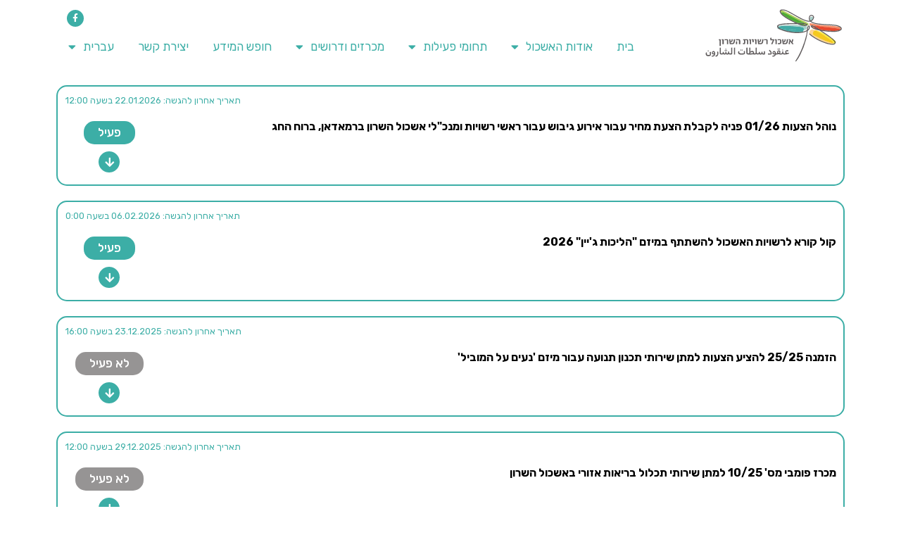

--- FILE ---
content_type: text/html; charset=UTF-8
request_url: https://esharon.co.il/mihrazim-cpt/%D7%9E%D7%A4%D7%AA%D7%97-%D7%AA-%D7%A9%D7%99%D7%A8%D7%95%D7%AA%D7%99%D7%9D-%D7%97%D7%91%D7%A8%D7%AA%D7%99%D7%99%D7%9D-%D7%90%D7%96%D7%95%D7%A8%D7%99%D7%99%D7%9D/
body_size: 20643
content:
<!doctype html>
<html dir="rtl" lang="he-IL">
<head>
	<meta charset="UTF-8">
	<meta name="viewport" content="width=device-width, initial-scale=1">
	<link rel="profile" href="https://gmpg.org/xfn/11">
	<title>מפתח.ת שירותים חברתיים אזוריים &#8211; אשכול רשויות השרון</title>
<meta name='robots' content='max-image-preview:large' />
<link rel="alternate" type="application/rss+xml" title="אשכול רשויות השרון &laquo; פיד‏" href="https://esharon.co.il/feed/" />
<link rel="alternate" type="application/rss+xml" title="אשכול רשויות השרון &laquo; פיד תגובות‏" href="https://esharon.co.il/comments/feed/" />
<script>
window._wpemojiSettings = {"baseUrl":"https:\/\/s.w.org\/images\/core\/emoji\/14.0.0\/72x72\/","ext":".png","svgUrl":"https:\/\/s.w.org\/images\/core\/emoji\/14.0.0\/svg\/","svgExt":".svg","source":{"concatemoji":"https:\/\/esharon.co.il\/wp-includes\/js\/wp-emoji-release.min.js?ver=6.4.7"}};
/*! This file is auto-generated */
!function(i,n){var o,s,e;function c(e){try{var t={supportTests:e,timestamp:(new Date).valueOf()};sessionStorage.setItem(o,JSON.stringify(t))}catch(e){}}function p(e,t,n){e.clearRect(0,0,e.canvas.width,e.canvas.height),e.fillText(t,0,0);var t=new Uint32Array(e.getImageData(0,0,e.canvas.width,e.canvas.height).data),r=(e.clearRect(0,0,e.canvas.width,e.canvas.height),e.fillText(n,0,0),new Uint32Array(e.getImageData(0,0,e.canvas.width,e.canvas.height).data));return t.every(function(e,t){return e===r[t]})}function u(e,t,n){switch(t){case"flag":return n(e,"\ud83c\udff3\ufe0f\u200d\u26a7\ufe0f","\ud83c\udff3\ufe0f\u200b\u26a7\ufe0f")?!1:!n(e,"\ud83c\uddfa\ud83c\uddf3","\ud83c\uddfa\u200b\ud83c\uddf3")&&!n(e,"\ud83c\udff4\udb40\udc67\udb40\udc62\udb40\udc65\udb40\udc6e\udb40\udc67\udb40\udc7f","\ud83c\udff4\u200b\udb40\udc67\u200b\udb40\udc62\u200b\udb40\udc65\u200b\udb40\udc6e\u200b\udb40\udc67\u200b\udb40\udc7f");case"emoji":return!n(e,"\ud83e\udef1\ud83c\udffb\u200d\ud83e\udef2\ud83c\udfff","\ud83e\udef1\ud83c\udffb\u200b\ud83e\udef2\ud83c\udfff")}return!1}function f(e,t,n){var r="undefined"!=typeof WorkerGlobalScope&&self instanceof WorkerGlobalScope?new OffscreenCanvas(300,150):i.createElement("canvas"),a=r.getContext("2d",{willReadFrequently:!0}),o=(a.textBaseline="top",a.font="600 32px Arial",{});return e.forEach(function(e){o[e]=t(a,e,n)}),o}function t(e){var t=i.createElement("script");t.src=e,t.defer=!0,i.head.appendChild(t)}"undefined"!=typeof Promise&&(o="wpEmojiSettingsSupports",s=["flag","emoji"],n.supports={everything:!0,everythingExceptFlag:!0},e=new Promise(function(e){i.addEventListener("DOMContentLoaded",e,{once:!0})}),new Promise(function(t){var n=function(){try{var e=JSON.parse(sessionStorage.getItem(o));if("object"==typeof e&&"number"==typeof e.timestamp&&(new Date).valueOf()<e.timestamp+604800&&"object"==typeof e.supportTests)return e.supportTests}catch(e){}return null}();if(!n){if("undefined"!=typeof Worker&&"undefined"!=typeof OffscreenCanvas&&"undefined"!=typeof URL&&URL.createObjectURL&&"undefined"!=typeof Blob)try{var e="postMessage("+f.toString()+"("+[JSON.stringify(s),u.toString(),p.toString()].join(",")+"));",r=new Blob([e],{type:"text/javascript"}),a=new Worker(URL.createObjectURL(r),{name:"wpTestEmojiSupports"});return void(a.onmessage=function(e){c(n=e.data),a.terminate(),t(n)})}catch(e){}c(n=f(s,u,p))}t(n)}).then(function(e){for(var t in e)n.supports[t]=e[t],n.supports.everything=n.supports.everything&&n.supports[t],"flag"!==t&&(n.supports.everythingExceptFlag=n.supports.everythingExceptFlag&&n.supports[t]);n.supports.everythingExceptFlag=n.supports.everythingExceptFlag&&!n.supports.flag,n.DOMReady=!1,n.readyCallback=function(){n.DOMReady=!0}}).then(function(){return e}).then(function(){var e;n.supports.everything||(n.readyCallback(),(e=n.source||{}).concatemoji?t(e.concatemoji):e.wpemoji&&e.twemoji&&(t(e.twemoji),t(e.wpemoji)))}))}((window,document),window._wpemojiSettings);
</script>
<style id='wp-emoji-styles-inline-css'>

	img.wp-smiley, img.emoji {
		display: inline !important;
		border: none !important;
		box-shadow: none !important;
		height: 1em !important;
		width: 1em !important;
		margin: 0 0.07em !important;
		vertical-align: -0.1em !important;
		background: none !important;
		padding: 0 !important;
	}
</style>
<link rel='stylesheet' id='jet-engine-frontend-css' href='https://esharon.co.il/wp-content/plugins/jet-engine/assets/css/frontend.css?ver=3.3.2.1' media='all' />
<link rel='stylesheet' id='weglot-css-css' href='https://esharon.co.il/wp-content/plugins/weglot/dist/css/front-css.css?ver=4.2.2' media='' />
<link rel='stylesheet' id='new-flag-css-css' href='https://esharon.co.il/wp-content/plugins/weglot/app/styles/new-flags.css?ver=4.2.2' media='all' />
<link rel='stylesheet' id='custom-style-css' href='https://esharon.co.il/wp-content/themes/hello-theme-child-master/custom/custom-style.css?ver=1' media='all' />
<link rel='stylesheet' id='hello-elementor-css' href='https://esharon.co.il/wp-content/themes/hello-elementor/style.min.css?ver=2.9.0' media='all' />
<link rel='stylesheet' id='hello-elementor-theme-style-css' href='https://esharon.co.il/wp-content/themes/hello-elementor/theme.min.css?ver=2.9.0' media='all' />
<link rel='stylesheet' id='jet-fb-advanced-choices-css' href='https://esharon.co.il/wp-content/plugins/jetformbuilder/modules/advanced-choices/assets-build/css/main.css?ver=3.2.2' media='all' />
<link rel='stylesheet' id='jet-fb-wysiwyg-css' href='https://esharon.co.il/wp-content/plugins/jetformbuilder/modules/wysiwyg/assets/build/wysiwyg.css?ver=3.2.2' media='all' />
<link rel='stylesheet' id='elementor-icons-css' href='https://esharon.co.il/wp-content/plugins/elementor/assets/lib/eicons/css/elementor-icons.min.css?ver=5.25.0' media='all' />
<link rel='stylesheet' id='elementor-frontend-css' href='https://esharon.co.il/wp-content/plugins/elementor/assets/css/frontend-rtl.min.css?ver=3.18.3' media='all' />
<link rel='stylesheet' id='swiper-css' href='https://esharon.co.il/wp-content/plugins/elementor/assets/lib/swiper/css/swiper.min.css?ver=5.3.6' media='all' />
<link rel='stylesheet' id='elementor-post-4-css' href='https://esharon.co.il/wp-content/uploads/elementor/css/post-4.css?ver=1703163578' media='all' />
<link rel='stylesheet' id='elementor-pro-css' href='https://esharon.co.il/wp-content/plugins/elementor-pro/assets/css/frontend-rtl.min.css?ver=3.18.2' media='all' />
<link rel='stylesheet' id='font-awesome-5-all-css' href='https://esharon.co.il/wp-content/plugins/elementor/assets/lib/font-awesome/css/all.min.css?ver=3.18.3' media='all' />
<link rel='stylesheet' id='font-awesome-4-shim-css' href='https://esharon.co.il/wp-content/plugins/elementor/assets/lib/font-awesome/css/v4-shims.min.css?ver=3.18.3' media='all' />
<link rel='stylesheet' id='elementor-post-18-css' href='https://esharon.co.il/wp-content/uploads/elementor/css/post-18.css?ver=1703163576' media='all' />
<link rel='stylesheet' id='elementor-post-21-css' href='https://esharon.co.il/wp-content/uploads/elementor/css/post-21.css?ver=1703163576' media='all' />
<link rel='stylesheet' id='elementor-post-562-css' href='https://esharon.co.il/wp-content/uploads/elementor/css/post-562.css?ver=1703165288' media='all' />
<link rel='stylesheet' id='elementor-post-558-css' href='https://esharon.co.il/wp-content/uploads/elementor/css/post-558.css?ver=1740910878' media='all' />
<link rel='stylesheet' id='hello-elementor-child-style-css' href='https://esharon.co.il/wp-content/themes/hello-theme-child-master/style.css?ver=1.0.0' media='all' />
<link rel='stylesheet' id='google-fonts-1-css' href='https://fonts.googleapis.com/css?family=Assistant%3A100%2C100italic%2C200%2C200italic%2C300%2C300italic%2C400%2C400italic%2C500%2C500italic%2C600%2C600italic%2C700%2C700italic%2C800%2C800italic%2C900%2C900italic%7CRubik%3A100%2C100italic%2C200%2C200italic%2C300%2C300italic%2C400%2C400italic%2C500%2C500italic%2C600%2C600italic%2C700%2C700italic%2C800%2C800italic%2C900%2C900italic&#038;display=auto&#038;subset=hebrew&#038;ver=6.4.7' media='all' />
<link rel='stylesheet' id='elementor-icons-shared-0-css' href='https://esharon.co.il/wp-content/plugins/elementor/assets/lib/font-awesome/css/fontawesome.min.css?ver=5.15.3' media='all' />
<link rel='stylesheet' id='elementor-icons-fa-brands-css' href='https://esharon.co.il/wp-content/plugins/elementor/assets/lib/font-awesome/css/brands.min.css?ver=5.15.3' media='all' />
<link rel='stylesheet' id='elementor-icons-fa-solid-css' href='https://esharon.co.il/wp-content/plugins/elementor/assets/lib/font-awesome/css/solid.min.css?ver=5.15.3' media='all' />
<link rel="preconnect" href="https://fonts.gstatic.com/" crossorigin><script src="https://esharon.co.il/wp-content/plugins/weglot/dist/front-js.js?ver=4.2.2" id="wp-weglot-js-js"></script>
<script src="https://esharon.co.il/wp-includes/js/jquery/jquery.min.js?ver=3.7.1" id="jquery-core-js"></script>
<script src="https://esharon.co.il/wp-includes/js/jquery/jquery-migrate.min.js?ver=3.4.1" id="jquery-migrate-js"></script>
<script src="https://esharon.co.il/wp-content/themes/hello-theme-child-master/custom/custom-script.js?ver=6.4.7" id="theme-scripts-js"></script>
<script src="https://esharon.co.il/wp-content/plugins/elementor/assets/lib/font-awesome/js/v4-shims.min.js?ver=3.18.3" id="font-awesome-4-shim-js"></script>
<link rel="https://api.w.org/" href="https://esharon.co.il/wp-json/" /><link rel="alternate" type="application/json" href="https://esharon.co.il/wp-json/wp/v2/mihrazim-cpt/1295" /><link rel="EditURI" type="application/rsd+xml" title="RSD" href="https://esharon.co.il/xmlrpc.php?rsd" />
<meta name="generator" content="WordPress 6.4.7" />
<link rel="canonical" href="https://esharon.co.il/mihrazim-cpt/%d7%9e%d7%a4%d7%aa%d7%97-%d7%aa-%d7%a9%d7%99%d7%a8%d7%95%d7%aa%d7%99%d7%9d-%d7%97%d7%91%d7%a8%d7%aa%d7%99%d7%99%d7%9d-%d7%90%d7%96%d7%95%d7%a8%d7%99%d7%99%d7%9d/" />
<link rel='shortlink' href='https://esharon.co.il/?p=1295' />
<link rel="alternate" type="application/json+oembed" href="https://esharon.co.il/wp-json/oembed/1.0/embed?url=https%3A%2F%2Fesharon.co.il%2Fmihrazim-cpt%2F%25d7%259e%25d7%25a4%25d7%25aa%25d7%2597-%25d7%25aa-%25d7%25a9%25d7%2599%25d7%25a8%25d7%2595%25d7%25aa%25d7%2599%25d7%259d-%25d7%2597%25d7%2591%25d7%25a8%25d7%25aa%25d7%2599%25d7%2599%25d7%259d-%25d7%2590%25d7%2596%25d7%2595%25d7%25a8%25d7%2599%25d7%2599%25d7%259d%2F" />
<link rel="alternate" type="text/xml+oembed" href="https://esharon.co.il/wp-json/oembed/1.0/embed?url=https%3A%2F%2Fesharon.co.il%2Fmihrazim-cpt%2F%25d7%259e%25d7%25a4%25d7%25aa%25d7%2597-%25d7%25aa-%25d7%25a9%25d7%2599%25d7%25a8%25d7%2595%25d7%25aa%25d7%2599%25d7%259d-%25d7%2597%25d7%2591%25d7%25a8%25d7%25aa%25d7%2599%25d7%2599%25d7%259d-%25d7%2590%25d7%2596%25d7%2595%25d7%25a8%25d7%2599%25d7%2599%25d7%259d%2F&#038;format=xml" />
<!-- <script type="text/javascript" src="https://cdn.weglot.com/weglot.min.js"></script>
<script>
    Weglot.initialize({
        api_key: 'wg_5d6b1e804203ec30d57bb94465b8a5d59'
    });
</script> -->
<link rel="alternate" href="https://esharon.co.il/mihrazim-cpt/מפתח-ת-שירותים-חברתיים-אזוריים/" hreflang="he"/>
<link rel="alternate" href="https://esharon.co.il/ar/mihrazim-cpt/מפתח-ת-שירותים-חברתיים-אזוריים/" hreflang="ar"/>
<meta name="generator" content="Elementor 3.18.3; features: e_dom_optimization, e_optimized_assets_loading, additional_custom_breakpoints, block_editor_assets_optimize, e_image_loading_optimization; settings: css_print_method-external, google_font-enabled, font_display-auto">
<link rel="icon" href="https://esharon.co.il/wp-content/uploads/2022/04/fav-png.png" sizes="32x32" />
<link rel="icon" href="https://esharon.co.il/wp-content/uploads/2022/04/fav-png.png" sizes="192x192" />
<link rel="apple-touch-icon" href="https://esharon.co.il/wp-content/uploads/2022/04/fav-png.png" />
<meta name="msapplication-TileImage" content="https://esharon.co.il/wp-content/uploads/2022/04/fav-png.png" />
		<style id="wp-custom-css">
			#open_sogoacc {
	border-radius: 45px 45px 45px 0px
}
		</style>
		</head>
<body class="rtl mihrazim-cpt-template-default single single-mihrazim-cpt postid-1295 wp-custom-logo elementor-default elementor-kit-4 elementor-page-562">


<a class="skip-link screen-reader-text" href="#content">דלג לתוכן</a>

		<div data-elementor-type="header" data-elementor-id="18" class="elementor elementor-18 elementor-location-header" data-elementor-post-type="elementor_library">
								<section class="elementor-section elementor-top-section elementor-element elementor-element-07fd76b elementor-section-content-middle elementor-section-boxed elementor-section-height-default elementor-section-height-default" data-id="07fd76b" data-element_type="section">
						<div class="elementor-container elementor-column-gap-default">
					<div class="elementor-column elementor-col-50 elementor-top-column elementor-element elementor-element-0db98de" data-id="0db98de" data-element_type="column">
			<div class="elementor-widget-wrap elementor-element-populated">
								<div class="elementor-element elementor-element-9f8dcb9 elementor-widget elementor-widget-theme-site-logo elementor-widget-image" data-id="9f8dcb9" data-element_type="widget" data-widget_type="theme-site-logo.default">
				<div class="elementor-widget-container">
											<a href="https://esharon.co.il">
			<img fetchpriority="high" width="432" height="174" src="https://esharon.co.il/wp-content/uploads/2021/12/sharon-logo-01.svg" class="attachment-full size-full wp-image-55" alt="" />				</a>
											</div>
				</div>
					</div>
		</div>
				<div class="elementor-column elementor-col-50 elementor-top-column elementor-element elementor-element-5864d6a" data-id="5864d6a" data-element_type="column">
			<div class="elementor-widget-wrap elementor-element-populated">
								<div class="elementor-element elementor-element-177a211 elementor-view-stacked elementor-widget__width-auto elementor-shape-circle elementor-widget elementor-widget-icon" data-id="177a211" data-element_type="widget" data-widget_type="icon.default">
				<div class="elementor-widget-container">
					<div class="elementor-icon-wrapper">
			<a class="elementor-icon" href="https://www.facebook.com/Eshkol.Hasharon/" target="_blank">
			<i aria-hidden="true" class="fab fa-facebook-f"></i>			</a>
		</div>
				</div>
				</div>
				<div class="elementor-element elementor-element-9d6d9ad elementor-nav-menu__align-left elementor-nav-menu--stretch elementor-widget-tablet__width-auto elementor-nav-menu--dropdown-tablet elementor-nav-menu__text-align-aside elementor-nav-menu--toggle elementor-nav-menu--burger elementor-widget elementor-widget-nav-menu" data-id="9d6d9ad" data-element_type="widget" data-settings="{&quot;full_width&quot;:&quot;stretch&quot;,&quot;layout&quot;:&quot;horizontal&quot;,&quot;submenu_icon&quot;:{&quot;value&quot;:&quot;&lt;i class=\&quot;fas fa-caret-down\&quot;&gt;&lt;\/i&gt;&quot;,&quot;library&quot;:&quot;fa-solid&quot;},&quot;toggle&quot;:&quot;burger&quot;}" data-widget_type="nav-menu.default">
				<div class="elementor-widget-container">
						<nav class="elementor-nav-menu--main elementor-nav-menu__container elementor-nav-menu--layout-horizontal e--pointer-underline e--animation-fade">
				<ul id="menu-1-9d6d9ad" class="elementor-nav-menu"><li class="menu-item menu-item-type-post_type menu-item-object-page menu-item-home menu-item-60"><a href="https://esharon.co.il/" class="elementor-item">בית</a></li>
<li class="menu-item menu-item-type-post_type menu-item-object-page menu-item-has-children menu-item-61"><a href="https://esharon.co.il/%d7%90%d7%95%d7%93%d7%95%d7%aa-%d7%94%d7%90%d7%a9%d7%9b%d7%95%d7%9c/" class="elementor-item">אודות האשכול</a>
<ul class="sub-menu elementor-nav-menu--dropdown">
	<li class="menu-item menu-item-type-post_type menu-item-object-page menu-item-653"><a href="https://esharon.co.il/%d7%90%d7%95%d7%93%d7%95%d7%aa-%d7%94%d7%90%d7%a9%d7%9b%d7%95%d7%9c/" class="elementor-sub-item">אודות האשכול</a></li>
	<li class="menu-item menu-item-type-post_type menu-item-object-page menu-item-357"><a href="https://esharon.co.il/%d7%93%d7%91%d7%a8-%d7%94%d7%99%d7%95%d7%a8/" class="elementor-sub-item">דבר היו&quot;ר</a></li>
	<li class="menu-item menu-item-type-post_type menu-item-object-page menu-item-856"><a href="https://esharon.co.il/%d7%93%d7%91%d7%a8-%d7%94%d7%9e%d7%a0%d7%9b%d7%9c/" class="elementor-sub-item">דבר המנכ&quot;ל</a></li>
	<li class="menu-item menu-item-type-post_type menu-item-object-page menu-item-355"><a href="https://esharon.co.il/%d7%a6%d7%95%d7%95%d7%aa-%d7%94%d7%90%d7%a9%d7%9b%d7%95%d7%9c/" class="elementor-sub-item">צוות האשכול</a></li>
	<li class="menu-item menu-item-type-post_type menu-item-object-page menu-item-356"><a href="https://esharon.co.il/%d7%a8%d7%a9%d7%95%d7%99%d7%95%d7%aa-%d7%94%d7%90%d7%a9%d7%9b%d7%95%d7%9c/" class="elementor-sub-item">רשויות האשכול</a></li>
</ul>
</li>
<li class="menu-item menu-item-type-custom menu-item-object-custom menu-item-has-children menu-item-892"><a href="#" class="elementor-item elementor-item-anchor">תחומי פעילות</a>
<ul class="sub-menu elementor-nav-menu--dropdown">
	<li class="menu-item menu-item-type-post_type menu-item-object-page menu-item-has-children menu-item-964"><a href="https://esharon.co.il/%d7%a4%d7%99%d7%aa%d7%95%d7%97-%d7%9b%d7%9c%d7%9b%d7%9c%d7%99-%d7%90%d7%96%d7%95%d7%a8%d7%99/" class="elementor-sub-item">פיתוח כלכלי אזורי</a>
	<ul class="sub-menu elementor-nav-menu--dropdown">
		<li class="menu-item menu-item-type-post_type menu-item-object-page menu-item-745"><a href="https://esharon.co.il/%d7%94%d7%a9%d7%9b%d7%9c%d7%94-%d7%95%d7%aa%d7%a2%d7%a1%d7%95%d7%a7%d7%94/" class="elementor-sub-item">השכלה ותעסוקה</a></li>
		<li class="menu-item menu-item-type-post_type menu-item-object-page menu-item-962"><a href="https://esharon.co.il/%d7%aa%d7%97%d7%91%d7%95%d7%a8%d7%94/" class="elementor-sub-item">תחבורה</a></li>
	</ul>
</li>
	<li class="menu-item menu-item-type-post_type menu-item-object-page menu-item-963"><a href="https://esharon.co.il/%d7%a1%d7%91%d7%99%d7%91%d7%94/" class="elementor-sub-item">סביבה</a></li>
	<li class="menu-item menu-item-type-post_type menu-item-object-page menu-item-959"><a href="https://esharon.co.il/%d7%97%d7%93%d7%a9%d7%a0%d7%95%d7%aa/" class="elementor-sub-item">חדשנות</a></li>
	<li class="menu-item menu-item-type-post_type menu-item-object-page menu-item-958"><a href="https://esharon.co.il/%d7%93%d7%99%d7%92%d7%99%d7%98%d7%a6%d7%99%d7%94/" class="elementor-sub-item">דיגיטציה</a></li>
	<li class="menu-item menu-item-type-post_type menu-item-object-page menu-item-961"><a href="https://esharon.co.il/%d7%97%d7%91%d7%a8%d7%94-%d7%95%d7%a7%d7%94%d7%99%d7%9c%d7%94/" class="elementor-sub-item">חברה וקהילה</a></li>
	<li class="menu-item menu-item-type-post_type menu-item-object-page menu-item-960"><a href="https://esharon.co.il/%d7%9e%d7%a0%d7%94%d7%99%d7%92%d7%95%d7%aa-%d7%95%d7%94%d7%a2%d7%a6%d7%9e%d7%94-%d7%a0%d7%a9%d7%99%d7%aa/" class="elementor-sub-item">מנהיגות והעצמה נשית</a></li>
	<li class="menu-item menu-item-type-post_type menu-item-object-page menu-item-2778"><a href="https://esharon.co.il/emergency/" class="elementor-sub-item">אשכול שרון – חרבות ברזל</a></li>
</ul>
</li>
<li class="menu-item menu-item-type-custom menu-item-object-custom menu-item-has-children menu-item-669"><a href="https://esharon.co.il/%d7%9e%d7%9b%d7%a8%d7%96%d7%99%d7%9d-%d7%a4%d7%a2%d7%99%d7%9c%d7%99%d7%9d/" class="elementor-item">מכרזים ודרושים</a>
<ul class="sub-menu elementor-nav-menu--dropdown">
	<li class="menu-item menu-item-type-post_type menu-item-object-page menu-item-628"><a href="https://esharon.co.il/%d7%9e%d7%9b%d7%a8%d7%96%d7%99%d7%9d-%d7%a4%d7%a2%d7%99%d7%9c%d7%99%d7%9d/" class="elementor-sub-item">מכרזים</a></li>
	<li class="menu-item menu-item-type-post_type menu-item-object-page menu-item-644"><a href="https://esharon.co.il/%d7%93%d7%a8%d7%95%d7%a9%d7%99%d7%9d-%d7%a4%d7%a2%d7%99%d7%9c/" class="elementor-sub-item">דרושים</a></li>
</ul>
</li>
<li class="menu-item menu-item-type-post_type menu-item-object-page menu-item-62"><a href="https://esharon.co.il/%d7%97%d7%95%d7%a4%d7%a9-%d7%94%d7%9e%d7%99%d7%93%d7%a2/" class="elementor-item">חופש המידע</a></li>
<li class="menu-item menu-item-type-post_type menu-item-object-page menu-item-65"><a href="https://esharon.co.il/%d7%99%d7%a6%d7%99%d7%a8%d7%aa-%d7%a7%d7%a9%d7%a8/" class="elementor-item">יצירת קשר</a></li>
<li class="weglot-parent-menu-item weglot-lang menu-item-weglot weglot-language he menu-item menu-item-type-custom menu-item-object-custom menu-item-has-children menu-item-1988"><a title="עברית" href="#weglot_switcher" data-wg-notranslate="true" class="elementor-item elementor-item-anchor">עברית</a>
<ul class="sub-menu elementor-nav-menu--dropdown">
	<li class="weglot-lang menu-item-weglot weglot-language weglot-ar menu-item menu-item-type-custom menu-item-object-custom menu-item-weglot-1988-ar"><a title="العربية‏" href="https://esharon.co.il/ar/mihrazim-cpt/מפתח-ת-שירותים-חברתיים-אזוריים/" data-wg-notranslate="true" class="elementor-sub-item">العربية‏</a></li>
</ul>
</li>
</ul>			</nav>
					<div class="elementor-menu-toggle" role="button" tabindex="0" aria-label="כפתור פתיחת תפריט" aria-expanded="false">
			<i aria-hidden="true" role="presentation" class="elementor-menu-toggle__icon--open eicon-menu-bar"></i><i aria-hidden="true" role="presentation" class="elementor-menu-toggle__icon--close eicon-close"></i>			<span class="elementor-screen-only">תפריט</span>
		</div>
					<nav class="elementor-nav-menu--dropdown elementor-nav-menu__container" aria-hidden="true">
				<ul id="menu-2-9d6d9ad" class="elementor-nav-menu"><li class="menu-item menu-item-type-post_type menu-item-object-page menu-item-home menu-item-60"><a href="https://esharon.co.il/" class="elementor-item" tabindex="-1">בית</a></li>
<li class="menu-item menu-item-type-post_type menu-item-object-page menu-item-has-children menu-item-61"><a href="https://esharon.co.il/%d7%90%d7%95%d7%93%d7%95%d7%aa-%d7%94%d7%90%d7%a9%d7%9b%d7%95%d7%9c/" class="elementor-item" tabindex="-1">אודות האשכול</a>
<ul class="sub-menu elementor-nav-menu--dropdown">
	<li class="menu-item menu-item-type-post_type menu-item-object-page menu-item-653"><a href="https://esharon.co.il/%d7%90%d7%95%d7%93%d7%95%d7%aa-%d7%94%d7%90%d7%a9%d7%9b%d7%95%d7%9c/" class="elementor-sub-item" tabindex="-1">אודות האשכול</a></li>
	<li class="menu-item menu-item-type-post_type menu-item-object-page menu-item-357"><a href="https://esharon.co.il/%d7%93%d7%91%d7%a8-%d7%94%d7%99%d7%95%d7%a8/" class="elementor-sub-item" tabindex="-1">דבר היו&quot;ר</a></li>
	<li class="menu-item menu-item-type-post_type menu-item-object-page menu-item-856"><a href="https://esharon.co.il/%d7%93%d7%91%d7%a8-%d7%94%d7%9e%d7%a0%d7%9b%d7%9c/" class="elementor-sub-item" tabindex="-1">דבר המנכ&quot;ל</a></li>
	<li class="menu-item menu-item-type-post_type menu-item-object-page menu-item-355"><a href="https://esharon.co.il/%d7%a6%d7%95%d7%95%d7%aa-%d7%94%d7%90%d7%a9%d7%9b%d7%95%d7%9c/" class="elementor-sub-item" tabindex="-1">צוות האשכול</a></li>
	<li class="menu-item menu-item-type-post_type menu-item-object-page menu-item-356"><a href="https://esharon.co.il/%d7%a8%d7%a9%d7%95%d7%99%d7%95%d7%aa-%d7%94%d7%90%d7%a9%d7%9b%d7%95%d7%9c/" class="elementor-sub-item" tabindex="-1">רשויות האשכול</a></li>
</ul>
</li>
<li class="menu-item menu-item-type-custom menu-item-object-custom menu-item-has-children menu-item-892"><a href="#" class="elementor-item elementor-item-anchor" tabindex="-1">תחומי פעילות</a>
<ul class="sub-menu elementor-nav-menu--dropdown">
	<li class="menu-item menu-item-type-post_type menu-item-object-page menu-item-has-children menu-item-964"><a href="https://esharon.co.il/%d7%a4%d7%99%d7%aa%d7%95%d7%97-%d7%9b%d7%9c%d7%9b%d7%9c%d7%99-%d7%90%d7%96%d7%95%d7%a8%d7%99/" class="elementor-sub-item" tabindex="-1">פיתוח כלכלי אזורי</a>
	<ul class="sub-menu elementor-nav-menu--dropdown">
		<li class="menu-item menu-item-type-post_type menu-item-object-page menu-item-745"><a href="https://esharon.co.il/%d7%94%d7%a9%d7%9b%d7%9c%d7%94-%d7%95%d7%aa%d7%a2%d7%a1%d7%95%d7%a7%d7%94/" class="elementor-sub-item" tabindex="-1">השכלה ותעסוקה</a></li>
		<li class="menu-item menu-item-type-post_type menu-item-object-page menu-item-962"><a href="https://esharon.co.il/%d7%aa%d7%97%d7%91%d7%95%d7%a8%d7%94/" class="elementor-sub-item" tabindex="-1">תחבורה</a></li>
	</ul>
</li>
	<li class="menu-item menu-item-type-post_type menu-item-object-page menu-item-963"><a href="https://esharon.co.il/%d7%a1%d7%91%d7%99%d7%91%d7%94/" class="elementor-sub-item" tabindex="-1">סביבה</a></li>
	<li class="menu-item menu-item-type-post_type menu-item-object-page menu-item-959"><a href="https://esharon.co.il/%d7%97%d7%93%d7%a9%d7%a0%d7%95%d7%aa/" class="elementor-sub-item" tabindex="-1">חדשנות</a></li>
	<li class="menu-item menu-item-type-post_type menu-item-object-page menu-item-958"><a href="https://esharon.co.il/%d7%93%d7%99%d7%92%d7%99%d7%98%d7%a6%d7%99%d7%94/" class="elementor-sub-item" tabindex="-1">דיגיטציה</a></li>
	<li class="menu-item menu-item-type-post_type menu-item-object-page menu-item-961"><a href="https://esharon.co.il/%d7%97%d7%91%d7%a8%d7%94-%d7%95%d7%a7%d7%94%d7%99%d7%9c%d7%94/" class="elementor-sub-item" tabindex="-1">חברה וקהילה</a></li>
	<li class="menu-item menu-item-type-post_type menu-item-object-page menu-item-960"><a href="https://esharon.co.il/%d7%9e%d7%a0%d7%94%d7%99%d7%92%d7%95%d7%aa-%d7%95%d7%94%d7%a2%d7%a6%d7%9e%d7%94-%d7%a0%d7%a9%d7%99%d7%aa/" class="elementor-sub-item" tabindex="-1">מנהיגות והעצמה נשית</a></li>
	<li class="menu-item menu-item-type-post_type menu-item-object-page menu-item-2778"><a href="https://esharon.co.il/emergency/" class="elementor-sub-item" tabindex="-1">אשכול שרון – חרבות ברזל</a></li>
</ul>
</li>
<li class="menu-item menu-item-type-custom menu-item-object-custom menu-item-has-children menu-item-669"><a href="https://esharon.co.il/%d7%9e%d7%9b%d7%a8%d7%96%d7%99%d7%9d-%d7%a4%d7%a2%d7%99%d7%9c%d7%99%d7%9d/" class="elementor-item" tabindex="-1">מכרזים ודרושים</a>
<ul class="sub-menu elementor-nav-menu--dropdown">
	<li class="menu-item menu-item-type-post_type menu-item-object-page menu-item-628"><a href="https://esharon.co.il/%d7%9e%d7%9b%d7%a8%d7%96%d7%99%d7%9d-%d7%a4%d7%a2%d7%99%d7%9c%d7%99%d7%9d/" class="elementor-sub-item" tabindex="-1">מכרזים</a></li>
	<li class="menu-item menu-item-type-post_type menu-item-object-page menu-item-644"><a href="https://esharon.co.il/%d7%93%d7%a8%d7%95%d7%a9%d7%99%d7%9d-%d7%a4%d7%a2%d7%99%d7%9c/" class="elementor-sub-item" tabindex="-1">דרושים</a></li>
</ul>
</li>
<li class="menu-item menu-item-type-post_type menu-item-object-page menu-item-62"><a href="https://esharon.co.il/%d7%97%d7%95%d7%a4%d7%a9-%d7%94%d7%9e%d7%99%d7%93%d7%a2/" class="elementor-item" tabindex="-1">חופש המידע</a></li>
<li class="menu-item menu-item-type-post_type menu-item-object-page menu-item-65"><a href="https://esharon.co.il/%d7%99%d7%a6%d7%99%d7%a8%d7%aa-%d7%a7%d7%a9%d7%a8/" class="elementor-item" tabindex="-1">יצירת קשר</a></li>
<li class="weglot-parent-menu-item weglot-lang menu-item-weglot weglot-language he menu-item menu-item-type-custom menu-item-object-custom menu-item-has-children menu-item-1988"><a title="עברית" href="#weglot_switcher" data-wg-notranslate="true" class="elementor-item elementor-item-anchor" tabindex="-1">עברית</a>
<ul class="sub-menu elementor-nav-menu--dropdown">
	<li class="weglot-lang menu-item-weglot weglot-language weglot-ar menu-item menu-item-type-custom menu-item-object-custom menu-item-weglot-1988-ar"><a title="العربية‏" href="https://esharon.co.il/ar/mihrazim-cpt/מפתח-ת-שירותים-חברתיים-אזוריים/" data-wg-notranslate="true" class="elementor-sub-item" tabindex="-1">العربية‏</a></li>
</ul>
</li>
</ul>			</nav>
				</div>
				</div>
					</div>
		</div>
							</div>
		</section>
						</div>
				<div data-elementor-type="single-post" data-elementor-id="562" class="elementor elementor-562 elementor-location-single post-1295 mihrazim-cpt type-mihrazim-cpt status-publish hentry mihrazim-categories-drushim-close" data-elementor-post-type="elementor_library">
								<section class="elementor-section elementor-top-section elementor-element elementor-element-44e3225 elementor-section-boxed elementor-section-height-default elementor-section-height-default" data-id="44e3225" data-element_type="section">
						<div class="elementor-container elementor-column-gap-default">
					<div class="elementor-column elementor-col-100 elementor-top-column elementor-element elementor-element-8ebbb5d" data-id="8ebbb5d" data-element_type="column">
			<div class="elementor-widget-wrap elementor-element-populated">
								<div class="elementor-element elementor-element-26cfe5d elementor-widget elementor-widget-jet-listing-grid" data-id="26cfe5d" data-element_type="widget" data-settings="{&quot;columns&quot;:&quot;1&quot;}" data-widget_type="jet-listing-grid.default">
				<div class="elementor-widget-container">
			<div class="jet-listing-grid jet-listing"><div class="jet-listing-grid__items grid-col-desk-1 grid-col-tablet-1 grid-col-mobile-1 jet-listing-grid--558" data-queried-id="1295|WP_Post" data-nav="{&quot;enabled&quot;:false,&quot;type&quot;:null,&quot;more_el&quot;:null,&quot;query&quot;:[],&quot;widget_settings&quot;:{&quot;lisitng_id&quot;:558,&quot;posts_num&quot;:20,&quot;columns&quot;:1,&quot;columns_tablet&quot;:1,&quot;columns_mobile&quot;:1,&quot;is_archive_template&quot;:&quot;&quot;,&quot;post_status&quot;:[&quot;publish&quot;],&quot;use_random_posts_num&quot;:&quot;&quot;,&quot;max_posts_num&quot;:9,&quot;not_found_message&quot;:&quot;No data was found&quot;,&quot;is_masonry&quot;:false,&quot;equal_columns_height&quot;:&quot;&quot;,&quot;use_load_more&quot;:&quot;&quot;,&quot;load_more_id&quot;:&quot;&quot;,&quot;load_more_type&quot;:&quot;click&quot;,&quot;load_more_offset&quot;:{&quot;unit&quot;:&quot;px&quot;,&quot;size&quot;:0,&quot;sizes&quot;:[]},&quot;use_custom_post_types&quot;:&quot;&quot;,&quot;custom_post_types&quot;:[],&quot;hide_widget_if&quot;:&quot;&quot;,&quot;carousel_enabled&quot;:&quot;&quot;,&quot;slides_to_scroll&quot;:&quot;1&quot;,&quot;arrows&quot;:&quot;true&quot;,&quot;arrow_icon&quot;:&quot;fa fa-angle-left&quot;,&quot;dots&quot;:&quot;&quot;,&quot;autoplay&quot;:&quot;true&quot;,&quot;pause_on_hover&quot;:&quot;true&quot;,&quot;autoplay_speed&quot;:5000,&quot;infinite&quot;:&quot;true&quot;,&quot;center_mode&quot;:&quot;&quot;,&quot;effect&quot;:&quot;slide&quot;,&quot;speed&quot;:500,&quot;inject_alternative_items&quot;:&quot;&quot;,&quot;injection_items&quot;:[],&quot;scroll_slider_enabled&quot;:&quot;&quot;,&quot;scroll_slider_on&quot;:[&quot;desktop&quot;,&quot;tablet&quot;,&quot;mobile&quot;],&quot;custom_query&quot;:false,&quot;custom_query_id&quot;:&quot;&quot;,&quot;_element_id&quot;:&quot;&quot;}}" data-page="1" data-pages="5" data-listing-source="posts" data-listing-id="558" data-query-id=""><div class="jet-listing-grid__item jet-listing-dynamic-post-3462" data-post-id="3462" >		<div data-elementor-type="jet-listing-items" data-elementor-id="558" class="elementor elementor-558" data-elementor-post-type="jet-engine">
									<section class="elementor-section elementor-top-section elementor-element elementor-element-6efb415 mih-wrap elementor-section-boxed elementor-section-height-default elementor-section-height-default" data-id="6efb415" data-element_type="section">
						<div class="elementor-container elementor-column-gap-no">
					<div class="elementor-column elementor-col-100 elementor-top-column elementor-element elementor-element-fdee8ae" data-id="fdee8ae" data-element_type="column">
			<div class="elementor-widget-wrap elementor-element-populated">
								<section class="elementor-section elementor-inner-section elementor-element elementor-element-6e82e20 top-mihraz-section first-inner elementor-section-content-middle elementor-section-boxed elementor-section-height-default elementor-section-height-default" data-id="6e82e20" data-element_type="section">
						<div class="elementor-container elementor-column-gap-no">
					<div class="elementor-column elementor-col-50 elementor-inner-column elementor-element elementor-element-af9855d" data-id="af9855d" data-element_type="column">
			<div class="elementor-widget-wrap elementor-element-populated">
								<div class="elementor-element elementor-element-a061238 elementor-widget elementor-widget-jet-listing-dynamic-repeater" data-id="a061238" data-element_type="widget" data-widget_type="jet-listing-dynamic-repeater.default">
				<div class="elementor-widget-container">
			<div class="jet-listing jet-listing-dynamic-repeater"></div>		</div>
				</div>
					</div>
		</div>
				<div class="elementor-column elementor-col-50 elementor-inner-column elementor-element elementor-element-8687888" data-id="8687888" data-element_type="column">
			<div class="elementor-widget-wrap elementor-element-populated">
								<div class="elementor-element elementor-element-dfbb831 elementor-widget__width-auto elementor-widget elementor-widget-jet-listing-dynamic-field" data-id="dfbb831" data-element_type="widget" data-widget_type="jet-listing-dynamic-field.default">
				<div class="elementor-widget-container">
			<div class="jet-listing jet-listing-dynamic-field display-inline"><div class="jet-listing-dynamic-field__inline-wrap"><div class="jet-listing-dynamic-field__content"><p>
תאריך אחרון להגשה: 22.01.2026 בשעה 12:00 
</p>

</div></div></div>		</div>
				</div>
					</div>
		</div>
							</div>
		</section>
				<section class="elementor-section elementor-inner-section elementor-element elementor-element-b1a60a0 top-mihraz-section elementor-section-boxed elementor-section-height-default elementor-section-height-default" data-id="b1a60a0" data-element_type="section">
						<div class="elementor-container elementor-column-gap-no">
					<div class="elementor-column elementor-col-50 elementor-inner-column elementor-element elementor-element-8f46591" data-id="8f46591" data-element_type="column">
			<div class="elementor-widget-wrap elementor-element-populated">
								<div class="elementor-element elementor-element-d9ed6bc elementor-widget__width-auto elementor-widget elementor-widget-heading" data-id="d9ed6bc" data-element_type="widget" data-widget_type="heading.default">
				<div class="elementor-widget-container">
			<p class="elementor-heading-title elementor-size-default">נוהל הצעות 01/26 פניה לקבלת הצעת מחיר עבור אירוע גיבוש עבור ראשי רשויות ומנכ&quot;לי אשכול השרון ברמאדאן, ברוח החג</p>		</div>
				</div>
				<div class="elementor-element elementor-element-37bebd7 elementor-widget elementor-widget-jet-listing-dynamic-field" data-id="37bebd7" data-element_type="widget" data-widget_type="jet-listing-dynamic-field.default">
				<div class="elementor-widget-container">
			<div class="jet-listing jet-listing-dynamic-field display-inline"><div class="jet-listing-dynamic-field__inline-wrap"><div class="jet-listing-dynamic-field__content"></div></div></div>		</div>
				</div>
					</div>
		</div>
				<div class="elementor-column elementor-col-50 elementor-inner-column elementor-element elementor-element-9ea7b1f" data-id="9ea7b1f" data-element_type="column">
			<div class="elementor-widget-wrap elementor-element-populated">
								<div class="elementor-element elementor-element-ffdb62a elementor-widget__width-auto jedv-enabled--yes elementor-widget elementor-widget-heading" data-id="ffdb62a" data-element_type="widget" data-widget_type="heading.default">
				<div class="elementor-widget-container">
			<h2 class="elementor-heading-title elementor-size-default">פעיל</h2>		</div>
				</div>
				<div class="elementor-element elementor-element-bbe3d73 elementor-view-stacked down-arrow elementor-shape-circle elementor-widget elementor-widget-icon" data-id="bbe3d73" data-element_type="widget" data-widget_type="icon.default">
				<div class="elementor-widget-container">
					<div class="elementor-icon-wrapper">
			<div class="elementor-icon">
			<i aria-hidden="true" class="fas fa-arrow-down"></i>			</div>
		</div>
				</div>
				</div>
					</div>
		</div>
							</div>
		</section>
				<section class="elementor-section elementor-inner-section elementor-element elementor-element-7ed95ba more-mihraz-content elementor-section-boxed elementor-section-height-default elementor-section-height-default" data-id="7ed95ba" data-element_type="section">
						<div class="elementor-container elementor-column-gap-no">
					<div class="elementor-column elementor-col-50 elementor-inner-column elementor-element elementor-element-02242dd" data-id="02242dd" data-element_type="column">
			<div class="elementor-widget-wrap elementor-element-populated">
									</div>
		</div>
				<div class="elementor-column elementor-col-50 elementor-inner-column elementor-element elementor-element-8dc2a55" data-id="8dc2a55" data-element_type="column">
			<div class="elementor-widget-wrap elementor-element-populated">
								<div class="elementor-element elementor-element-0a81e3f elementor-widget elementor-widget-jet-listing-dynamic-field" data-id="0a81e3f" data-element_type="widget" data-widget_type="jet-listing-dynamic-field.default">
				<div class="elementor-widget-container">
			<div class="jet-listing jet-listing-dynamic-field display-inline"><div class="jet-listing-dynamic-field__inline-wrap"><div class="jet-listing-dynamic-field__content"></div></div></div>		</div>
				</div>
				<div class="elementor-element elementor-element-4c1ca84 elementor-widget elementor-widget-jet-listing-dynamic-repeater" data-id="4c1ca84" data-element_type="widget" data-widget_type="jet-listing-dynamic-repeater.default">
				<div class="elementor-widget-container">
			<div class="jet-listing jet-listing-dynamic-repeater"><div class="jet-listing-dynamic-repeater__items "><div class="jet-listing-dynamic-repeater__item"><a class="mihraz-file-btn" href="https://esharon.co.il/wp-content/uploads/2026/01/נוהל-הצעות-אירוע-שיא-רמאדאן-26-סופי.pdf" target="_blank">
<span>מסמכי ההליך</span>
</a></div></div></div>		</div>
				</div>
					</div>
		</div>
							</div>
		</section>
					</div>
		</div>
							</div>
		</section>
				<section class="elementor-section elementor-top-section elementor-element elementor-element-1d17660 elementor-section-boxed elementor-section-height-default elementor-section-height-default" data-id="1d17660" data-element_type="section">
						<div class="elementor-container elementor-column-gap-default">
					<div class="elementor-column elementor-col-100 elementor-top-column elementor-element elementor-element-35f493f" data-id="35f493f" data-element_type="column">
			<div class="elementor-widget-wrap">
									</div>
		</div>
							</div>
		</section>
							</div>
		</div><div class="jet-listing-grid__item jet-listing-dynamic-post-3459" data-post-id="3459" >		<div data-elementor-type="jet-listing-items" data-elementor-id="558" class="elementor elementor-558" data-elementor-post-type="jet-engine">
									<section class="elementor-section elementor-top-section elementor-element elementor-element-6efb415 mih-wrap elementor-section-boxed elementor-section-height-default elementor-section-height-default" data-id="6efb415" data-element_type="section">
						<div class="elementor-container elementor-column-gap-no">
					<div class="elementor-column elementor-col-100 elementor-top-column elementor-element elementor-element-fdee8ae" data-id="fdee8ae" data-element_type="column">
			<div class="elementor-widget-wrap elementor-element-populated">
								<section class="elementor-section elementor-inner-section elementor-element elementor-element-6e82e20 top-mihraz-section first-inner elementor-section-content-middle elementor-section-boxed elementor-section-height-default elementor-section-height-default" data-id="6e82e20" data-element_type="section">
						<div class="elementor-container elementor-column-gap-no">
					<div class="elementor-column elementor-col-50 elementor-inner-column elementor-element elementor-element-af9855d" data-id="af9855d" data-element_type="column">
			<div class="elementor-widget-wrap elementor-element-populated">
								<div class="elementor-element elementor-element-a061238 elementor-widget elementor-widget-jet-listing-dynamic-repeater" data-id="a061238" data-element_type="widget" data-widget_type="jet-listing-dynamic-repeater.default">
				<div class="elementor-widget-container">
			<div class="jet-listing jet-listing-dynamic-repeater"></div>		</div>
				</div>
					</div>
		</div>
				<div class="elementor-column elementor-col-50 elementor-inner-column elementor-element elementor-element-8687888" data-id="8687888" data-element_type="column">
			<div class="elementor-widget-wrap elementor-element-populated">
								<div class="elementor-element elementor-element-dfbb831 elementor-widget__width-auto elementor-widget elementor-widget-jet-listing-dynamic-field" data-id="dfbb831" data-element_type="widget" data-widget_type="jet-listing-dynamic-field.default">
				<div class="elementor-widget-container">
			<div class="jet-listing jet-listing-dynamic-field display-inline"><div class="jet-listing-dynamic-field__inline-wrap"><div class="jet-listing-dynamic-field__content"><p>
תאריך אחרון להגשה: 06.02.2026 בשעה 0:00 
</p>

</div></div></div>		</div>
				</div>
					</div>
		</div>
							</div>
		</section>
				<section class="elementor-section elementor-inner-section elementor-element elementor-element-b1a60a0 top-mihraz-section elementor-section-boxed elementor-section-height-default elementor-section-height-default" data-id="b1a60a0" data-element_type="section">
						<div class="elementor-container elementor-column-gap-no">
					<div class="elementor-column elementor-col-50 elementor-inner-column elementor-element elementor-element-8f46591" data-id="8f46591" data-element_type="column">
			<div class="elementor-widget-wrap elementor-element-populated">
								<div class="elementor-element elementor-element-d9ed6bc elementor-widget__width-auto elementor-widget elementor-widget-heading" data-id="d9ed6bc" data-element_type="widget" data-widget_type="heading.default">
				<div class="elementor-widget-container">
			<p class="elementor-heading-title elementor-size-default">קול קורא לרשויות האשכול להשתתף במיזם &quot;הליכות ג'יין&quot; 2026</p>		</div>
				</div>
				<div class="elementor-element elementor-element-37bebd7 elementor-widget elementor-widget-jet-listing-dynamic-field" data-id="37bebd7" data-element_type="widget" data-widget_type="jet-listing-dynamic-field.default">
				<div class="elementor-widget-container">
			<div class="jet-listing jet-listing-dynamic-field display-inline"><div class="jet-listing-dynamic-field__inline-wrap"><div class="jet-listing-dynamic-field__content"></div></div></div>		</div>
				</div>
					</div>
		</div>
				<div class="elementor-column elementor-col-50 elementor-inner-column elementor-element elementor-element-9ea7b1f" data-id="9ea7b1f" data-element_type="column">
			<div class="elementor-widget-wrap elementor-element-populated">
								<div class="elementor-element elementor-element-ffdb62a elementor-widget__width-auto jedv-enabled--yes elementor-widget elementor-widget-heading" data-id="ffdb62a" data-element_type="widget" data-widget_type="heading.default">
				<div class="elementor-widget-container">
			<h2 class="elementor-heading-title elementor-size-default">פעיל</h2>		</div>
				</div>
				<div class="elementor-element elementor-element-bbe3d73 elementor-view-stacked down-arrow elementor-shape-circle elementor-widget elementor-widget-icon" data-id="bbe3d73" data-element_type="widget" data-widget_type="icon.default">
				<div class="elementor-widget-container">
					<div class="elementor-icon-wrapper">
			<div class="elementor-icon">
			<i aria-hidden="true" class="fas fa-arrow-down"></i>			</div>
		</div>
				</div>
				</div>
					</div>
		</div>
							</div>
		</section>
				<section class="elementor-section elementor-inner-section elementor-element elementor-element-7ed95ba more-mihraz-content elementor-section-boxed elementor-section-height-default elementor-section-height-default" data-id="7ed95ba" data-element_type="section">
						<div class="elementor-container elementor-column-gap-no">
					<div class="elementor-column elementor-col-50 elementor-inner-column elementor-element elementor-element-02242dd" data-id="02242dd" data-element_type="column">
			<div class="elementor-widget-wrap elementor-element-populated">
									</div>
		</div>
				<div class="elementor-column elementor-col-50 elementor-inner-column elementor-element elementor-element-8dc2a55" data-id="8dc2a55" data-element_type="column">
			<div class="elementor-widget-wrap elementor-element-populated">
								<div class="elementor-element elementor-element-0a81e3f elementor-widget elementor-widget-jet-listing-dynamic-field" data-id="0a81e3f" data-element_type="widget" data-widget_type="jet-listing-dynamic-field.default">
				<div class="elementor-widget-container">
			<div class="jet-listing jet-listing-dynamic-field display-inline"><div class="jet-listing-dynamic-field__inline-wrap"><div class="jet-listing-dynamic-field__content"><p style="font-weight: 400">אשכול השרון מזמין את כלל הרשויות החברות לקחת חלק במיזם הבינלאומי "הליכות ג'יין – Jane’s Walk" – חגיגה של הליכות עירוניות בהובלת תושבים, שנועדה לחבר אנשים למרחב, להעמיק היכרות עם סיפורי המקום, לקדם הליכה בריאה ונגישה, ולחזק את תחושת הקהילה.</p>
<p style="font-weight: 400">להרשמת הרשות יש לשלוח עד 06.2.2025 את הפרטים הבאים לאשכול השרון לידי לימור ויינשטיין <a href="mailto:limorw@esharon.co.il">limorw@esharon.co.il</a>:</p>
<ol style="font-weight: 400">
<li>שם הרשות.</li>
<li>פרטי רכז/ת קשר (שם, טלפון, מייל).</li>
</ol>
<p style="font-weight: 400">פרטים נוספים בקול הקורא המצורף</p>
</div></div></div>		</div>
				</div>
				<div class="elementor-element elementor-element-4c1ca84 elementor-widget elementor-widget-jet-listing-dynamic-repeater" data-id="4c1ca84" data-element_type="widget" data-widget_type="jet-listing-dynamic-repeater.default">
				<div class="elementor-widget-container">
			<div class="jet-listing jet-listing-dynamic-repeater"><div class="jet-listing-dynamic-repeater__items "><div class="jet-listing-dynamic-repeater__item"><a class="mihraz-file-btn" href="https://esharon.co.il/wp-content/uploads/2026/01/קול-קורא-הליכות-גיין-עברית.pdf" target="_blank">
<span>קול קורא הליכות גיין</span>
</a></div></div></div>		</div>
				</div>
					</div>
		</div>
							</div>
		</section>
					</div>
		</div>
							</div>
		</section>
				<section class="elementor-section elementor-top-section elementor-element elementor-element-1d17660 elementor-section-boxed elementor-section-height-default elementor-section-height-default" data-id="1d17660" data-element_type="section">
						<div class="elementor-container elementor-column-gap-default">
					<div class="elementor-column elementor-col-100 elementor-top-column elementor-element elementor-element-35f493f" data-id="35f493f" data-element_type="column">
			<div class="elementor-widget-wrap">
									</div>
		</div>
							</div>
		</section>
							</div>
		</div><div class="jet-listing-grid__item jet-listing-dynamic-post-3453" data-post-id="3453" >		<div data-elementor-type="jet-listing-items" data-elementor-id="558" class="elementor elementor-558" data-elementor-post-type="jet-engine">
									<section class="elementor-section elementor-top-section elementor-element elementor-element-6efb415 mih-wrap elementor-section-boxed elementor-section-height-default elementor-section-height-default" data-id="6efb415" data-element_type="section">
						<div class="elementor-container elementor-column-gap-no">
					<div class="elementor-column elementor-col-100 elementor-top-column elementor-element elementor-element-fdee8ae" data-id="fdee8ae" data-element_type="column">
			<div class="elementor-widget-wrap elementor-element-populated">
								<section class="elementor-section elementor-inner-section elementor-element elementor-element-6e82e20 top-mihraz-section first-inner elementor-section-content-middle elementor-section-boxed elementor-section-height-default elementor-section-height-default" data-id="6e82e20" data-element_type="section">
						<div class="elementor-container elementor-column-gap-no">
					<div class="elementor-column elementor-col-50 elementor-inner-column elementor-element elementor-element-af9855d" data-id="af9855d" data-element_type="column">
			<div class="elementor-widget-wrap elementor-element-populated">
								<div class="elementor-element elementor-element-a061238 elementor-widget elementor-widget-jet-listing-dynamic-repeater" data-id="a061238" data-element_type="widget" data-widget_type="jet-listing-dynamic-repeater.default">
				<div class="elementor-widget-container">
			<div class="jet-listing jet-listing-dynamic-repeater"></div>		</div>
				</div>
					</div>
		</div>
				<div class="elementor-column elementor-col-50 elementor-inner-column elementor-element elementor-element-8687888" data-id="8687888" data-element_type="column">
			<div class="elementor-widget-wrap elementor-element-populated">
								<div class="elementor-element elementor-element-dfbb831 elementor-widget__width-auto elementor-widget elementor-widget-jet-listing-dynamic-field" data-id="dfbb831" data-element_type="widget" data-widget_type="jet-listing-dynamic-field.default">
				<div class="elementor-widget-container">
			<div class="jet-listing jet-listing-dynamic-field display-inline"><div class="jet-listing-dynamic-field__inline-wrap"><div class="jet-listing-dynamic-field__content"><p>
תאריך אחרון להגשה: 23.12.2025 בשעה 16:00 
</p>

</div></div></div>		</div>
				</div>
					</div>
		</div>
							</div>
		</section>
				<section class="elementor-section elementor-inner-section elementor-element elementor-element-b1a60a0 top-mihraz-section elementor-section-boxed elementor-section-height-default elementor-section-height-default" data-id="b1a60a0" data-element_type="section">
						<div class="elementor-container elementor-column-gap-no">
					<div class="elementor-column elementor-col-50 elementor-inner-column elementor-element elementor-element-8f46591" data-id="8f46591" data-element_type="column">
			<div class="elementor-widget-wrap elementor-element-populated">
								<div class="elementor-element elementor-element-d9ed6bc elementor-widget__width-auto elementor-widget elementor-widget-heading" data-id="d9ed6bc" data-element_type="widget" data-widget_type="heading.default">
				<div class="elementor-widget-container">
			<p class="elementor-heading-title elementor-size-default">הזמנה 25/25 להציע הצעות למתן שירותי תכנון תנועה עבור מיזם 'נעים על המוביל'</p>		</div>
				</div>
				<div class="elementor-element elementor-element-37bebd7 elementor-widget elementor-widget-jet-listing-dynamic-field" data-id="37bebd7" data-element_type="widget" data-widget_type="jet-listing-dynamic-field.default">
				<div class="elementor-widget-container">
			<div class="jet-listing jet-listing-dynamic-field display-inline"><div class="jet-listing-dynamic-field__inline-wrap"><div class="jet-listing-dynamic-field__content"></div></div></div>		</div>
				</div>
					</div>
		</div>
				<div class="elementor-column elementor-col-50 elementor-inner-column elementor-element elementor-element-9ea7b1f" data-id="9ea7b1f" data-element_type="column">
			<div class="elementor-widget-wrap elementor-element-populated">
								<div class="elementor-element elementor-element-ded92b7 elementor-widget__width-auto jedv-enabled--yes elementor-widget elementor-widget-heading" data-id="ded92b7" data-element_type="widget" data-widget_type="heading.default">
				<div class="elementor-widget-container">
			<h2 class="elementor-heading-title elementor-size-default">לא פעיל</h2>		</div>
				</div>
				<div class="elementor-element elementor-element-bbe3d73 elementor-view-stacked down-arrow elementor-shape-circle elementor-widget elementor-widget-icon" data-id="bbe3d73" data-element_type="widget" data-widget_type="icon.default">
				<div class="elementor-widget-container">
					<div class="elementor-icon-wrapper">
			<div class="elementor-icon">
			<i aria-hidden="true" class="fas fa-arrow-down"></i>			</div>
		</div>
				</div>
				</div>
					</div>
		</div>
							</div>
		</section>
				<section class="elementor-section elementor-inner-section elementor-element elementor-element-7ed95ba more-mihraz-content elementor-section-boxed elementor-section-height-default elementor-section-height-default" data-id="7ed95ba" data-element_type="section">
						<div class="elementor-container elementor-column-gap-no">
					<div class="elementor-column elementor-col-50 elementor-inner-column elementor-element elementor-element-02242dd" data-id="02242dd" data-element_type="column">
			<div class="elementor-widget-wrap elementor-element-populated">
									</div>
		</div>
				<div class="elementor-column elementor-col-50 elementor-inner-column elementor-element elementor-element-8dc2a55" data-id="8dc2a55" data-element_type="column">
			<div class="elementor-widget-wrap elementor-element-populated">
								<div class="elementor-element elementor-element-0a81e3f elementor-widget elementor-widget-jet-listing-dynamic-field" data-id="0a81e3f" data-element_type="widget" data-widget_type="jet-listing-dynamic-field.default">
				<div class="elementor-widget-container">
			<div class="jet-listing jet-listing-dynamic-field display-inline"><div class="jet-listing-dynamic-field__inline-wrap"><div class="jet-listing-dynamic-field__content"><ol style="font-weight: 400">
<li>אשכול השרון מזמין בזאת יועצים העומדים בתנאי הסף המפורטים במסמך זה, להציע הצעה למתן שירותי תכנון תנועה עבור מיזם 'נעים על המוביל'. מצ"ב בקובץ פרטים מלאים.</li>
</ol>
<ol style="font-weight: 400">
<li>לשאלות הבהרה ניתן לפנות עד ליום 17.12.2025 בשעה: 16:00  בדוא"ל :  <a href="mailto:limorw@esharon.co.il">limorw@esharon.co.il</a>  כל הסבר, פרשנות, תשובה שניתנו בעל פה לא יחייבו את האשכול ואין להם תוקף. רק תשובות בכתב יחייבו את האשכול. הזמנה להצעות עבור מהנדס תחבורה</li>
<li>את ההצעות יש להגיש עד תאריך 23.12.2025 בשעה 16:00 לכתובת <a href="mailto:%D7%94%D7%9E%D7%99%D7%99%D7%9Climorw@esharon.co.il">המיילlimorw@esharon.co.il</a>  .  אישור קבלת הצעה ישלח במייל עד 2 ימי עסקים</li>
<li>המזמין אינו מתחייב לקבל את ההצעה בעלת הניקוד הגבוה ביותר או הצעה כלשהי.</li>
<li>ההתקשרות עם הזוכה טעונה באישור ועדת הרכש והוצאת הזמנת עבודה חתומה.</li>
</ol>
</div></div></div>		</div>
				</div>
				<div class="elementor-element elementor-element-4c1ca84 elementor-widget elementor-widget-jet-listing-dynamic-repeater" data-id="4c1ca84" data-element_type="widget" data-widget_type="jet-listing-dynamic-repeater.default">
				<div class="elementor-widget-container">
			<div class="jet-listing jet-listing-dynamic-repeater"><div class="jet-listing-dynamic-repeater__items "><div class="jet-listing-dynamic-repeater__item"><a class="mihraz-file-btn" href="https://esharon.co.il/wp-content/uploads/2025/12/הזמנה-להצעות-עבור-מהנדס-תחבורה.pdf" target="_blank">
<span>מסמכי המכרז</span>
</a></div><div class="jet-listing-dynamic-repeater__item"><a class="mihraz-file-btn" href="https://esharon.co.il/wp-content/uploads/2025/12/שאלות-הבהרה.pdf" target="_blank">
<span>שאלות הבהרה</span>
</a></div><div class="jet-listing-dynamic-repeater__item"><a class="mihraz-file-btn" href="https://esharon.co.il/wp-content/uploads/2025/12/שאלון-לאיתור-חשש-לניגוד-עניינים.docx" target="_blank">
<span>שאלון לאיתור חשש לניגוד עניינים</span>
</a></div></div></div>		</div>
				</div>
					</div>
		</div>
							</div>
		</section>
					</div>
		</div>
							</div>
		</section>
				<section class="elementor-section elementor-top-section elementor-element elementor-element-1d17660 elementor-section-boxed elementor-section-height-default elementor-section-height-default" data-id="1d17660" data-element_type="section">
						<div class="elementor-container elementor-column-gap-default">
					<div class="elementor-column elementor-col-100 elementor-top-column elementor-element elementor-element-35f493f" data-id="35f493f" data-element_type="column">
			<div class="elementor-widget-wrap">
									</div>
		</div>
							</div>
		</section>
							</div>
		</div><div class="jet-listing-grid__item jet-listing-dynamic-post-3451" data-post-id="3451" >		<div data-elementor-type="jet-listing-items" data-elementor-id="558" class="elementor elementor-558" data-elementor-post-type="jet-engine">
									<section class="elementor-section elementor-top-section elementor-element elementor-element-6efb415 mih-wrap elementor-section-boxed elementor-section-height-default elementor-section-height-default" data-id="6efb415" data-element_type="section">
						<div class="elementor-container elementor-column-gap-no">
					<div class="elementor-column elementor-col-100 elementor-top-column elementor-element elementor-element-fdee8ae" data-id="fdee8ae" data-element_type="column">
			<div class="elementor-widget-wrap elementor-element-populated">
								<section class="elementor-section elementor-inner-section elementor-element elementor-element-6e82e20 top-mihraz-section first-inner elementor-section-content-middle elementor-section-boxed elementor-section-height-default elementor-section-height-default" data-id="6e82e20" data-element_type="section">
						<div class="elementor-container elementor-column-gap-no">
					<div class="elementor-column elementor-col-50 elementor-inner-column elementor-element elementor-element-af9855d" data-id="af9855d" data-element_type="column">
			<div class="elementor-widget-wrap elementor-element-populated">
								<div class="elementor-element elementor-element-a061238 elementor-widget elementor-widget-jet-listing-dynamic-repeater" data-id="a061238" data-element_type="widget" data-widget_type="jet-listing-dynamic-repeater.default">
				<div class="elementor-widget-container">
			<div class="jet-listing jet-listing-dynamic-repeater"></div>		</div>
				</div>
					</div>
		</div>
				<div class="elementor-column elementor-col-50 elementor-inner-column elementor-element elementor-element-8687888" data-id="8687888" data-element_type="column">
			<div class="elementor-widget-wrap elementor-element-populated">
								<div class="elementor-element elementor-element-dfbb831 elementor-widget__width-auto elementor-widget elementor-widget-jet-listing-dynamic-field" data-id="dfbb831" data-element_type="widget" data-widget_type="jet-listing-dynamic-field.default">
				<div class="elementor-widget-container">
			<div class="jet-listing jet-listing-dynamic-field display-inline"><div class="jet-listing-dynamic-field__inline-wrap"><div class="jet-listing-dynamic-field__content"><p>
תאריך אחרון להגשה: 29.12.2025 בשעה 12:00 
</p>

</div></div></div>		</div>
				</div>
					</div>
		</div>
							</div>
		</section>
				<section class="elementor-section elementor-inner-section elementor-element elementor-element-b1a60a0 top-mihraz-section elementor-section-boxed elementor-section-height-default elementor-section-height-default" data-id="b1a60a0" data-element_type="section">
						<div class="elementor-container elementor-column-gap-no">
					<div class="elementor-column elementor-col-50 elementor-inner-column elementor-element elementor-element-8f46591" data-id="8f46591" data-element_type="column">
			<div class="elementor-widget-wrap elementor-element-populated">
								<div class="elementor-element elementor-element-d9ed6bc elementor-widget__width-auto elementor-widget elementor-widget-heading" data-id="d9ed6bc" data-element_type="widget" data-widget_type="heading.default">
				<div class="elementor-widget-container">
			<p class="elementor-heading-title elementor-size-default">מכרז פומבי מס' 10/25 למתן שירותי תכלול בריאות אזורי באשכול השרון</p>		</div>
				</div>
				<div class="elementor-element elementor-element-37bebd7 elementor-widget elementor-widget-jet-listing-dynamic-field" data-id="37bebd7" data-element_type="widget" data-widget_type="jet-listing-dynamic-field.default">
				<div class="elementor-widget-container">
			<div class="jet-listing jet-listing-dynamic-field display-inline"><div class="jet-listing-dynamic-field__inline-wrap"><div class="jet-listing-dynamic-field__content"></div></div></div>		</div>
				</div>
					</div>
		</div>
				<div class="elementor-column elementor-col-50 elementor-inner-column elementor-element elementor-element-9ea7b1f" data-id="9ea7b1f" data-element_type="column">
			<div class="elementor-widget-wrap elementor-element-populated">
								<div class="elementor-element elementor-element-ded92b7 elementor-widget__width-auto jedv-enabled--yes elementor-widget elementor-widget-heading" data-id="ded92b7" data-element_type="widget" data-widget_type="heading.default">
				<div class="elementor-widget-container">
			<h2 class="elementor-heading-title elementor-size-default">לא פעיל</h2>		</div>
				</div>
				<div class="elementor-element elementor-element-bbe3d73 elementor-view-stacked down-arrow elementor-shape-circle elementor-widget elementor-widget-icon" data-id="bbe3d73" data-element_type="widget" data-widget_type="icon.default">
				<div class="elementor-widget-container">
					<div class="elementor-icon-wrapper">
			<div class="elementor-icon">
			<i aria-hidden="true" class="fas fa-arrow-down"></i>			</div>
		</div>
				</div>
				</div>
					</div>
		</div>
							</div>
		</section>
				<section class="elementor-section elementor-inner-section elementor-element elementor-element-7ed95ba more-mihraz-content elementor-section-boxed elementor-section-height-default elementor-section-height-default" data-id="7ed95ba" data-element_type="section">
						<div class="elementor-container elementor-column-gap-no">
					<div class="elementor-column elementor-col-50 elementor-inner-column elementor-element elementor-element-02242dd" data-id="02242dd" data-element_type="column">
			<div class="elementor-widget-wrap elementor-element-populated">
									</div>
		</div>
				<div class="elementor-column elementor-col-50 elementor-inner-column elementor-element elementor-element-8dc2a55" data-id="8dc2a55" data-element_type="column">
			<div class="elementor-widget-wrap elementor-element-populated">
								<div class="elementor-element elementor-element-0a81e3f elementor-widget elementor-widget-jet-listing-dynamic-field" data-id="0a81e3f" data-element_type="widget" data-widget_type="jet-listing-dynamic-field.default">
				<div class="elementor-widget-container">
			<div class="jet-listing jet-listing-dynamic-field display-inline"><div class="jet-listing-dynamic-field__inline-wrap"><div class="jet-listing-dynamic-field__content"><p style="font-weight: 400">איגוד ערים אשכול רשויות השרון מבקש לקבל הצעות מחיר למתן שירותי תכלול בריאות אזורי באשכול (קרי, מתכלל בריאות אזורי).</p>
<p style="font-weight: 400">ניתן לעיין  במסמכי המכרז בקישור מטה.</p>
<p style="font-weight: 400">על מגיש ההצעה לעמוד בתנאי הסף המפורטים במכרז.</p>
<p style="font-weight: 400">שאלות הבהרה ניתן להגיש בדוא"ל לכתובת <a href="mailto:tamif@esharon.co.il">tamif@esharon.co.il</a><u> </u> עד ליום ה-<u> 18.12.25 בשעה 12:00.</u></p>
<p style="font-weight: 400">את ההצעות ואת כל מסמכי המכרז כשהם חתומים על ידי המציע ב- 2 עותקים ודיסק און קי, יש להגיש, ידנית, במעטפה סגורה כשעליה מצוין מכרז פומבי מס' 10/25 ולשלשל לתיבת המכרזים במשרדי האשכול, בכתובת הטחנה 1, קומה 8, בניין מניבים, כפר סבא, לא יאוחר מיום<strong><u> </u></strong>ה' 29.12.25 בשעה 12:00.</p>
</div></div></div>		</div>
				</div>
				<div class="elementor-element elementor-element-4c1ca84 elementor-widget elementor-widget-jet-listing-dynamic-repeater" data-id="4c1ca84" data-element_type="widget" data-widget_type="jet-listing-dynamic-repeater.default">
				<div class="elementor-widget-container">
			<div class="jet-listing jet-listing-dynamic-repeater"><div class="jet-listing-dynamic-repeater__items "><div class="jet-listing-dynamic-repeater__item"><a class="mihraz-file-btn" href="https://esharon.co.il/wp-content/uploads/2025/12/מכרז-חדש-מתכלל-בריאות-9.12.2025.pdf" target="_blank">
<span>מסמך המכרז</span>
</a></div></div></div>		</div>
				</div>
					</div>
		</div>
							</div>
		</section>
					</div>
		</div>
							</div>
		</section>
				<section class="elementor-section elementor-top-section elementor-element elementor-element-1d17660 elementor-section-boxed elementor-section-height-default elementor-section-height-default" data-id="1d17660" data-element_type="section">
						<div class="elementor-container elementor-column-gap-default">
					<div class="elementor-column elementor-col-100 elementor-top-column elementor-element elementor-element-35f493f" data-id="35f493f" data-element_type="column">
			<div class="elementor-widget-wrap">
									</div>
		</div>
							</div>
		</section>
							</div>
		</div><div class="jet-listing-grid__item jet-listing-dynamic-post-3424" data-post-id="3424" >		<div data-elementor-type="jet-listing-items" data-elementor-id="558" class="elementor elementor-558" data-elementor-post-type="jet-engine">
									<section class="elementor-section elementor-top-section elementor-element elementor-element-6efb415 mih-wrap elementor-section-boxed elementor-section-height-default elementor-section-height-default" data-id="6efb415" data-element_type="section">
						<div class="elementor-container elementor-column-gap-no">
					<div class="elementor-column elementor-col-100 elementor-top-column elementor-element elementor-element-fdee8ae" data-id="fdee8ae" data-element_type="column">
			<div class="elementor-widget-wrap elementor-element-populated">
								<section class="elementor-section elementor-inner-section elementor-element elementor-element-6e82e20 top-mihraz-section first-inner elementor-section-content-middle elementor-section-boxed elementor-section-height-default elementor-section-height-default" data-id="6e82e20" data-element_type="section">
						<div class="elementor-container elementor-column-gap-no">
					<div class="elementor-column elementor-col-50 elementor-inner-column elementor-element elementor-element-af9855d" data-id="af9855d" data-element_type="column">
			<div class="elementor-widget-wrap elementor-element-populated">
								<div class="elementor-element elementor-element-a061238 elementor-widget elementor-widget-jet-listing-dynamic-repeater" data-id="a061238" data-element_type="widget" data-widget_type="jet-listing-dynamic-repeater.default">
				<div class="elementor-widget-container">
			<div class="jet-listing jet-listing-dynamic-repeater"></div>		</div>
				</div>
					</div>
		</div>
				<div class="elementor-column elementor-col-50 elementor-inner-column elementor-element elementor-element-8687888" data-id="8687888" data-element_type="column">
			<div class="elementor-widget-wrap elementor-element-populated">
								<div class="elementor-element elementor-element-dfbb831 elementor-widget__width-auto elementor-widget elementor-widget-jet-listing-dynamic-field" data-id="dfbb831" data-element_type="widget" data-widget_type="jet-listing-dynamic-field.default">
				<div class="elementor-widget-container">
			<div class="jet-listing jet-listing-dynamic-field display-inline"><div class="jet-listing-dynamic-field__inline-wrap"><div class="jet-listing-dynamic-field__content"><p>
תאריך אחרון להגשה: 13.11.2025 בשעה 12:30 
</p>

</div></div></div>		</div>
				</div>
					</div>
		</div>
							</div>
		</section>
				<section class="elementor-section elementor-inner-section elementor-element elementor-element-b1a60a0 top-mihraz-section elementor-section-boxed elementor-section-height-default elementor-section-height-default" data-id="b1a60a0" data-element_type="section">
						<div class="elementor-container elementor-column-gap-no">
					<div class="elementor-column elementor-col-50 elementor-inner-column elementor-element elementor-element-8f46591" data-id="8f46591" data-element_type="column">
			<div class="elementor-widget-wrap elementor-element-populated">
								<div class="elementor-element elementor-element-d9ed6bc elementor-widget__width-auto elementor-widget elementor-widget-heading" data-id="d9ed6bc" data-element_type="widget" data-widget_type="heading.default">
				<div class="elementor-widget-container">
			<p class="elementor-heading-title elementor-size-default">מכרז כ&quot;א פומבי – מנכ&quot;ל/ית לאשכול רשויות השרון</p>		</div>
				</div>
				<div class="elementor-element elementor-element-37bebd7 elementor-widget elementor-widget-jet-listing-dynamic-field" data-id="37bebd7" data-element_type="widget" data-widget_type="jet-listing-dynamic-field.default">
				<div class="elementor-widget-container">
			<div class="jet-listing jet-listing-dynamic-field display-inline"><div class="jet-listing-dynamic-field__inline-wrap"><div class="jet-listing-dynamic-field__content"></div></div></div>		</div>
				</div>
					</div>
		</div>
				<div class="elementor-column elementor-col-50 elementor-inner-column elementor-element elementor-element-9ea7b1f" data-id="9ea7b1f" data-element_type="column">
			<div class="elementor-widget-wrap elementor-element-populated">
								<div class="elementor-element elementor-element-ded92b7 elementor-widget__width-auto jedv-enabled--yes elementor-widget elementor-widget-heading" data-id="ded92b7" data-element_type="widget" data-widget_type="heading.default">
				<div class="elementor-widget-container">
			<h2 class="elementor-heading-title elementor-size-default">לא פעיל</h2>		</div>
				</div>
				<div class="elementor-element elementor-element-bbe3d73 elementor-view-stacked down-arrow elementor-shape-circle elementor-widget elementor-widget-icon" data-id="bbe3d73" data-element_type="widget" data-widget_type="icon.default">
				<div class="elementor-widget-container">
					<div class="elementor-icon-wrapper">
			<div class="elementor-icon">
			<i aria-hidden="true" class="fas fa-arrow-down"></i>			</div>
		</div>
				</div>
				</div>
					</div>
		</div>
							</div>
		</section>
				<section class="elementor-section elementor-inner-section elementor-element elementor-element-7ed95ba more-mihraz-content elementor-section-boxed elementor-section-height-default elementor-section-height-default" data-id="7ed95ba" data-element_type="section">
						<div class="elementor-container elementor-column-gap-no">
					<div class="elementor-column elementor-col-50 elementor-inner-column elementor-element elementor-element-02242dd" data-id="02242dd" data-element_type="column">
			<div class="elementor-widget-wrap elementor-element-populated">
									</div>
		</div>
				<div class="elementor-column elementor-col-50 elementor-inner-column elementor-element elementor-element-8dc2a55" data-id="8dc2a55" data-element_type="column">
			<div class="elementor-widget-wrap elementor-element-populated">
								<div class="elementor-element elementor-element-0a81e3f elementor-widget elementor-widget-jet-listing-dynamic-field" data-id="0a81e3f" data-element_type="widget" data-widget_type="jet-listing-dynamic-field.default">
				<div class="elementor-widget-container">
			<div class="jet-listing jet-listing-dynamic-field display-inline"><div class="jet-listing-dynamic-field__inline-wrap"><div class="jet-listing-dynamic-field__content"><ol style="font-weight: 400">
<li><strong>אשכול רשויות השרון מגייס מנכ"ל/מנכ"לית, לצורך הוצאה לפועל של מדיניות מועצת האשכול, בניית חזון ואסטרטגיה אזורית בהתאם לצרכי הרשויות החברות בו ויישומם באמצעות כלים אזוריים וניהול כלל פעילות האשכול.</strong></li>
<li><strong>הגשה באמצעות מערכת ממוחשבת-  יש ללחוץ על קישור המופיע </strong><strong> </strong><strong><u>בגוף המכרז</u></strong><strong> המצורף ב </strong><strong>PDF</strong><strong>, בחלקו העליון של העמוד האחרון.</strong></li>
</ol>
</div></div></div>		</div>
				</div>
				<div class="elementor-element elementor-element-4c1ca84 elementor-widget elementor-widget-jet-listing-dynamic-repeater" data-id="4c1ca84" data-element_type="widget" data-widget_type="jet-listing-dynamic-repeater.default">
				<div class="elementor-widget-container">
			<div class="jet-listing jet-listing-dynamic-repeater"><div class="jet-listing-dynamic-repeater__items "><div class="jet-listing-dynamic-repeater__item"><a class="mihraz-file-btn" href="https://esharon.co.il/wp-content/uploads/2025/10/מכרז-מנכל-אשכול-השרון-30.10.2025.pdf" target="_blank">
<span>מסמך המכרז</span>
</a></div></div></div>		</div>
				</div>
					</div>
		</div>
							</div>
		</section>
					</div>
		</div>
							</div>
		</section>
				<section class="elementor-section elementor-top-section elementor-element elementor-element-1d17660 elementor-section-boxed elementor-section-height-default elementor-section-height-default" data-id="1d17660" data-element_type="section">
						<div class="elementor-container elementor-column-gap-default">
					<div class="elementor-column elementor-col-100 elementor-top-column elementor-element elementor-element-35f493f" data-id="35f493f" data-element_type="column">
			<div class="elementor-widget-wrap">
									</div>
		</div>
							</div>
		</section>
							</div>
		</div><div class="jet-listing-grid__item jet-listing-dynamic-post-3413" data-post-id="3413" >		<div data-elementor-type="jet-listing-items" data-elementor-id="558" class="elementor elementor-558" data-elementor-post-type="jet-engine">
									<section class="elementor-section elementor-top-section elementor-element elementor-element-6efb415 mih-wrap elementor-section-boxed elementor-section-height-default elementor-section-height-default" data-id="6efb415" data-element_type="section">
						<div class="elementor-container elementor-column-gap-no">
					<div class="elementor-column elementor-col-100 elementor-top-column elementor-element elementor-element-fdee8ae" data-id="fdee8ae" data-element_type="column">
			<div class="elementor-widget-wrap elementor-element-populated">
								<section class="elementor-section elementor-inner-section elementor-element elementor-element-6e82e20 top-mihraz-section first-inner elementor-section-content-middle elementor-section-boxed elementor-section-height-default elementor-section-height-default" data-id="6e82e20" data-element_type="section">
						<div class="elementor-container elementor-column-gap-no">
					<div class="elementor-column elementor-col-50 elementor-inner-column elementor-element elementor-element-af9855d" data-id="af9855d" data-element_type="column">
			<div class="elementor-widget-wrap elementor-element-populated">
								<div class="elementor-element elementor-element-a061238 elementor-widget elementor-widget-jet-listing-dynamic-repeater" data-id="a061238" data-element_type="widget" data-widget_type="jet-listing-dynamic-repeater.default">
				<div class="elementor-widget-container">
			<div class="jet-listing jet-listing-dynamic-repeater"></div>		</div>
				</div>
					</div>
		</div>
				<div class="elementor-column elementor-col-50 elementor-inner-column elementor-element elementor-element-8687888" data-id="8687888" data-element_type="column">
			<div class="elementor-widget-wrap elementor-element-populated">
								<div class="elementor-element elementor-element-dfbb831 elementor-widget__width-auto elementor-widget elementor-widget-jet-listing-dynamic-field" data-id="dfbb831" data-element_type="widget" data-widget_type="jet-listing-dynamic-field.default">
				<div class="elementor-widget-container">
			<div class="jet-listing jet-listing-dynamic-field display-inline"><div class="jet-listing-dynamic-field__inline-wrap"><div class="jet-listing-dynamic-field__content"><p>
תאריך אחרון להגשה: 07.09.2025 בשעה 12:00 
</p>

</div></div></div>		</div>
				</div>
					</div>
		</div>
							</div>
		</section>
				<section class="elementor-section elementor-inner-section elementor-element elementor-element-b1a60a0 top-mihraz-section elementor-section-boxed elementor-section-height-default elementor-section-height-default" data-id="b1a60a0" data-element_type="section">
						<div class="elementor-container elementor-column-gap-no">
					<div class="elementor-column elementor-col-50 elementor-inner-column elementor-element elementor-element-8f46591" data-id="8f46591" data-element_type="column">
			<div class="elementor-widget-wrap elementor-element-populated">
								<div class="elementor-element elementor-element-d9ed6bc elementor-widget__width-auto elementor-widget elementor-widget-heading" data-id="d9ed6bc" data-element_type="widget" data-widget_type="heading.default">
				<div class="elementor-widget-container">
			<p class="elementor-heading-title elementor-size-default">מכרז פומבי מס' 9/25 לאספקה, יישום, הטמעה ותחזוקה ואחזקת מערכת כספים ורכש</p>		</div>
				</div>
				<div class="elementor-element elementor-element-37bebd7 elementor-widget elementor-widget-jet-listing-dynamic-field" data-id="37bebd7" data-element_type="widget" data-widget_type="jet-listing-dynamic-field.default">
				<div class="elementor-widget-container">
			<div class="jet-listing jet-listing-dynamic-field display-inline"><div class="jet-listing-dynamic-field__inline-wrap"><div class="jet-listing-dynamic-field__content"></div></div></div>		</div>
				</div>
					</div>
		</div>
				<div class="elementor-column elementor-col-50 elementor-inner-column elementor-element elementor-element-9ea7b1f" data-id="9ea7b1f" data-element_type="column">
			<div class="elementor-widget-wrap elementor-element-populated">
								<div class="elementor-element elementor-element-ded92b7 elementor-widget__width-auto jedv-enabled--yes elementor-widget elementor-widget-heading" data-id="ded92b7" data-element_type="widget" data-widget_type="heading.default">
				<div class="elementor-widget-container">
			<h2 class="elementor-heading-title elementor-size-default">לא פעיל</h2>		</div>
				</div>
				<div class="elementor-element elementor-element-bbe3d73 elementor-view-stacked down-arrow elementor-shape-circle elementor-widget elementor-widget-icon" data-id="bbe3d73" data-element_type="widget" data-widget_type="icon.default">
				<div class="elementor-widget-container">
					<div class="elementor-icon-wrapper">
			<div class="elementor-icon">
			<i aria-hidden="true" class="fas fa-arrow-down"></i>			</div>
		</div>
				</div>
				</div>
					</div>
		</div>
							</div>
		</section>
				<section class="elementor-section elementor-inner-section elementor-element elementor-element-7ed95ba more-mihraz-content elementor-section-boxed elementor-section-height-default elementor-section-height-default" data-id="7ed95ba" data-element_type="section">
						<div class="elementor-container elementor-column-gap-no">
					<div class="elementor-column elementor-col-50 elementor-inner-column elementor-element elementor-element-02242dd" data-id="02242dd" data-element_type="column">
			<div class="elementor-widget-wrap elementor-element-populated">
									</div>
		</div>
				<div class="elementor-column elementor-col-50 elementor-inner-column elementor-element elementor-element-8dc2a55" data-id="8dc2a55" data-element_type="column">
			<div class="elementor-widget-wrap elementor-element-populated">
								<div class="elementor-element elementor-element-0a81e3f elementor-widget elementor-widget-jet-listing-dynamic-field" data-id="0a81e3f" data-element_type="widget" data-widget_type="jet-listing-dynamic-field.default">
				<div class="elementor-widget-container">
			<div class="jet-listing jet-listing-dynamic-field display-inline"><div class="jet-listing-dynamic-field__inline-wrap"><div class="jet-listing-dynamic-field__content"><p class="m_-5660984932499759128xmsonormal" dir="RTL"><span lang="HE">איגוד  ערים אשכול השרון מבקש לקבל הצעות מחיר לאספקה, יישום, הטמעה ותחזוקה ואחזקת מערכת כספים ורכש</span><u></u><u></u></p>
<p class="m_-5660984932499759128xmsonormal" dir="RTL"><span lang="HE">ניתן לעיין במסמכי המכרז ללא תשלום, באתר האינטרנט של האשכול </span><span lang="HE"><a href="http://www.esharon.co.il/" target="_blank" rel="noopener" data-saferedirecturl="https://www.google.com/url?q=http://www.esharon.co.il&amp;source=gmail&amp;ust=1755149589295000&amp;usg=AOvVaw3NTJUDl0lvYpLcyGh6umEX"><span dir="LTR" lang="EN-US">www.esharon.co.il</span></a></span><span lang="HE">.</span><u></u><u></u></p>
<p class="m_-5660984932499759128xmsolistparagraph" dir="RTL"><span lang="HE">את מסמכי המכרז ניתן לרכוש באמצעות <b>העברה בנקאית בסך 1,000 ₪</b> (שלא תוחזר).<u></u><u></u></span></p>
<p class="m_-5660984932499759128xmsolistparagraph" dir="RTL"><span lang="HE">את ההצעות ואת כל מסמכי המכרז כשהם חתומים על ידי המציע ב- 2 עותקים, יש להכניס במעטפה סגורה כשעליה מצוין מכרז פומבי מס' </span><span dir="LTR"> </span><span lang="HE">9/25<u></u><u></u></span></p>
<p class="m_-5660984932499759128xmsolistparagraph" dir="RTL"><span lang="HE"> לתיבת המכרזים במשרדי האשכול בכפר סבא – בכתובת: כפר סבא, רח' הטחנה 1, בניין מניבים- קומה 8 <b><u>לא יאוחר מיום 07/09/2025   בשעה 12:00.</u></b><u></u><u></u></span></p>
<p class="m_-5660984932499759128xmsolistparagraph" dir="RTL"><b><span lang="HE">  שאלות הבהרה</span></b><span lang="HE">- ניתן להגיש עד ליום <b>20/08/2025</b>.<u></u><u></u></span></p>
</div></div></div>		</div>
				</div>
				<div class="elementor-element elementor-element-4c1ca84 elementor-widget elementor-widget-jet-listing-dynamic-repeater" data-id="4c1ca84" data-element_type="widget" data-widget_type="jet-listing-dynamic-repeater.default">
				<div class="elementor-widget-container">
			<div class="jet-listing jet-listing-dynamic-repeater"><div class="jet-listing-dynamic-repeater__items "><div class="jet-listing-dynamic-repeater__item"><a class="mihraz-file-btn" href="https://esharon.co.il/wp-content/uploads/2025/08/מכרז-לאספקה-יישום-הטמעה-תחזוקה-ואחזקת-מערכת-כספים-ורכש.pdf" target="_blank">
<span>מסמך המכרז</span>
</a></div><div class="jet-listing-dynamic-repeater__item"><a class="mihraz-file-btn" href="https://esharon.co.il/wp-content/uploads/2025/08/אשכול-רשויות-השרון-מענה-שאלות-הבהרה-מספר-1-9-2025.pdf" target="_blank">
<span>מענה לשאלות הבהרה</span>
</a></div></div></div>		</div>
				</div>
					</div>
		</div>
							</div>
		</section>
					</div>
		</div>
							</div>
		</section>
				<section class="elementor-section elementor-top-section elementor-element elementor-element-1d17660 elementor-section-boxed elementor-section-height-default elementor-section-height-default" data-id="1d17660" data-element_type="section">
						<div class="elementor-container elementor-column-gap-default">
					<div class="elementor-column elementor-col-100 elementor-top-column elementor-element elementor-element-35f493f" data-id="35f493f" data-element_type="column">
			<div class="elementor-widget-wrap">
									</div>
		</div>
							</div>
		</section>
							</div>
		</div><div class="jet-listing-grid__item jet-listing-dynamic-post-3401" data-post-id="3401" >		<div data-elementor-type="jet-listing-items" data-elementor-id="558" class="elementor elementor-558" data-elementor-post-type="jet-engine">
									<section class="elementor-section elementor-top-section elementor-element elementor-element-6efb415 mih-wrap elementor-section-boxed elementor-section-height-default elementor-section-height-default" data-id="6efb415" data-element_type="section">
						<div class="elementor-container elementor-column-gap-no">
					<div class="elementor-column elementor-col-100 elementor-top-column elementor-element elementor-element-fdee8ae" data-id="fdee8ae" data-element_type="column">
			<div class="elementor-widget-wrap elementor-element-populated">
								<section class="elementor-section elementor-inner-section elementor-element elementor-element-6e82e20 top-mihraz-section first-inner elementor-section-content-middle elementor-section-boxed elementor-section-height-default elementor-section-height-default" data-id="6e82e20" data-element_type="section">
						<div class="elementor-container elementor-column-gap-no">
					<div class="elementor-column elementor-col-50 elementor-inner-column elementor-element elementor-element-af9855d" data-id="af9855d" data-element_type="column">
			<div class="elementor-widget-wrap elementor-element-populated">
								<div class="elementor-element elementor-element-a061238 elementor-widget elementor-widget-jet-listing-dynamic-repeater" data-id="a061238" data-element_type="widget" data-widget_type="jet-listing-dynamic-repeater.default">
				<div class="elementor-widget-container">
			<div class="jet-listing jet-listing-dynamic-repeater"></div>		</div>
				</div>
					</div>
		</div>
				<div class="elementor-column elementor-col-50 elementor-inner-column elementor-element elementor-element-8687888" data-id="8687888" data-element_type="column">
			<div class="elementor-widget-wrap elementor-element-populated">
								<div class="elementor-element elementor-element-dfbb831 elementor-widget__width-auto elementor-widget elementor-widget-jet-listing-dynamic-field" data-id="dfbb831" data-element_type="widget" data-widget_type="jet-listing-dynamic-field.default">
				<div class="elementor-widget-container">
			<div class="jet-listing jet-listing-dynamic-field display-inline"><div class="jet-listing-dynamic-field__inline-wrap"><div class="jet-listing-dynamic-field__content"><p>
תאריך אחרון להגשה: 07.08.2025 בשעה 23:59 
</p>

</div></div></div>		</div>
				</div>
					</div>
		</div>
							</div>
		</section>
				<section class="elementor-section elementor-inner-section elementor-element elementor-element-b1a60a0 top-mihraz-section elementor-section-boxed elementor-section-height-default elementor-section-height-default" data-id="b1a60a0" data-element_type="section">
						<div class="elementor-container elementor-column-gap-no">
					<div class="elementor-column elementor-col-50 elementor-inner-column elementor-element elementor-element-8f46591" data-id="8f46591" data-element_type="column">
			<div class="elementor-widget-wrap elementor-element-populated">
								<div class="elementor-element elementor-element-d9ed6bc elementor-widget__width-auto elementor-widget elementor-widget-heading" data-id="d9ed6bc" data-element_type="widget" data-widget_type="heading.default">
				<div class="elementor-widget-container">
			<p class="elementor-heading-title elementor-size-default">הזמנה 16/25 להציע הצעות למתן שירותי מזכירות וניהול משרד אדמיניסטרטיבי</p>		</div>
				</div>
				<div class="elementor-element elementor-element-37bebd7 elementor-widget elementor-widget-jet-listing-dynamic-field" data-id="37bebd7" data-element_type="widget" data-widget_type="jet-listing-dynamic-field.default">
				<div class="elementor-widget-container">
			<div class="jet-listing jet-listing-dynamic-field display-inline"><div class="jet-listing-dynamic-field__inline-wrap"><div class="jet-listing-dynamic-field__content"></div></div></div>		</div>
				</div>
					</div>
		</div>
				<div class="elementor-column elementor-col-50 elementor-inner-column elementor-element elementor-element-9ea7b1f" data-id="9ea7b1f" data-element_type="column">
			<div class="elementor-widget-wrap elementor-element-populated">
								<div class="elementor-element elementor-element-ded92b7 elementor-widget__width-auto jedv-enabled--yes elementor-widget elementor-widget-heading" data-id="ded92b7" data-element_type="widget" data-widget_type="heading.default">
				<div class="elementor-widget-container">
			<h2 class="elementor-heading-title elementor-size-default">לא פעיל</h2>		</div>
				</div>
				<div class="elementor-element elementor-element-bbe3d73 elementor-view-stacked down-arrow elementor-shape-circle elementor-widget elementor-widget-icon" data-id="bbe3d73" data-element_type="widget" data-widget_type="icon.default">
				<div class="elementor-widget-container">
					<div class="elementor-icon-wrapper">
			<div class="elementor-icon">
			<i aria-hidden="true" class="fas fa-arrow-down"></i>			</div>
		</div>
				</div>
				</div>
					</div>
		</div>
							</div>
		</section>
				<section class="elementor-section elementor-inner-section elementor-element elementor-element-7ed95ba more-mihraz-content elementor-section-boxed elementor-section-height-default elementor-section-height-default" data-id="7ed95ba" data-element_type="section">
						<div class="elementor-container elementor-column-gap-no">
					<div class="elementor-column elementor-col-50 elementor-inner-column elementor-element elementor-element-02242dd" data-id="02242dd" data-element_type="column">
			<div class="elementor-widget-wrap elementor-element-populated">
									</div>
		</div>
				<div class="elementor-column elementor-col-50 elementor-inner-column elementor-element elementor-element-8dc2a55" data-id="8dc2a55" data-element_type="column">
			<div class="elementor-widget-wrap elementor-element-populated">
								<div class="elementor-element elementor-element-0a81e3f elementor-widget elementor-widget-jet-listing-dynamic-field" data-id="0a81e3f" data-element_type="widget" data-widget_type="jet-listing-dynamic-field.default">
				<div class="elementor-widget-container">
			<div class="jet-listing jet-listing-dynamic-field display-inline"><div class="jet-listing-dynamic-field__inline-wrap"><div class="jet-listing-dynamic-field__content"><ul type="disc">
<li class="m_4949241976657809837MsoListParagraph" dir="RTL"><span lang="HE">מבקשים לקבל הצעת מחיר לקבלת שירותי מזכירות/מנהלת משרד. מצ"ב בקובץ פרטים מלאים.</span><u></u><u></u></li>
<li class="m_4949241976657809837MsoListParagraph" dir="RTL"><span lang="HE">מתן השירותים <b>בימים א-ה' בין השעות 9:00 עד 14:00</b></span><b><span dir="LTR"> .</span></b><u></u><u></u></li>
<li class="m_4949241976657809837MsoListParagraph" dir="RTL"><b><span lang="HE">התמורה </span></b><span lang="HE">לזוכה תהיה בהתאם להצעת המחיר המפורטת בטופס הצעת המחיר: העלות השעתית המקסימאלית הינה 94 ₪ (+מע"מ כדין).</span><b><u></u><u></u></b></li>
<li class="m_4949241976657809837MsoListParagraph" dir="RTL"><span lang="HE">הגשה עד 29.7<u></u><u></u></span></li>
</ul>
</div></div></div>		</div>
				</div>
				<div class="elementor-element elementor-element-4c1ca84 elementor-widget elementor-widget-jet-listing-dynamic-repeater" data-id="4c1ca84" data-element_type="widget" data-widget_type="jet-listing-dynamic-repeater.default">
				<div class="elementor-widget-container">
			<div class="jet-listing jet-listing-dynamic-repeater"><div class="jet-listing-dynamic-repeater__items "><div class="jet-listing-dynamic-repeater__item"><a class="mihraz-file-btn" href="https://esharon.co.il/wp-content/uploads/2025/07/הזמנה-להציע-הצעות-לשירותי-מנהלת-משרד-5-8-2025.pdf" target="_blank">
<span>מסמכי ההצעה</span>
</a></div><div class="jet-listing-dynamic-repeater__item"><a class="mihraz-file-btn" href="https://esharon.co.il/wp-content/uploads/2025/07/הזמנה-שירותי-אדמיניסטרטציה-תשובות-לשאלות-הבהרה.pdf" target="_blank">
<span>תשובות לשאלות הבהרה</span>
</a></div></div></div>		</div>
				</div>
					</div>
		</div>
							</div>
		</section>
					</div>
		</div>
							</div>
		</section>
				<section class="elementor-section elementor-top-section elementor-element elementor-element-1d17660 elementor-section-boxed elementor-section-height-default elementor-section-height-default" data-id="1d17660" data-element_type="section">
						<div class="elementor-container elementor-column-gap-default">
					<div class="elementor-column elementor-col-100 elementor-top-column elementor-element elementor-element-35f493f" data-id="35f493f" data-element_type="column">
			<div class="elementor-widget-wrap">
									</div>
		</div>
							</div>
		</section>
							</div>
		</div><div class="jet-listing-grid__item jet-listing-dynamic-post-3392" data-post-id="3392" >		<div data-elementor-type="jet-listing-items" data-elementor-id="558" class="elementor elementor-558" data-elementor-post-type="jet-engine">
									<section class="elementor-section elementor-top-section elementor-element elementor-element-6efb415 mih-wrap elementor-section-boxed elementor-section-height-default elementor-section-height-default" data-id="6efb415" data-element_type="section">
						<div class="elementor-container elementor-column-gap-no">
					<div class="elementor-column elementor-col-100 elementor-top-column elementor-element elementor-element-fdee8ae" data-id="fdee8ae" data-element_type="column">
			<div class="elementor-widget-wrap elementor-element-populated">
								<section class="elementor-section elementor-inner-section elementor-element elementor-element-6e82e20 top-mihraz-section first-inner elementor-section-content-middle elementor-section-boxed elementor-section-height-default elementor-section-height-default" data-id="6e82e20" data-element_type="section">
						<div class="elementor-container elementor-column-gap-no">
					<div class="elementor-column elementor-col-50 elementor-inner-column elementor-element elementor-element-af9855d" data-id="af9855d" data-element_type="column">
			<div class="elementor-widget-wrap elementor-element-populated">
								<div class="elementor-element elementor-element-a061238 elementor-widget elementor-widget-jet-listing-dynamic-repeater" data-id="a061238" data-element_type="widget" data-widget_type="jet-listing-dynamic-repeater.default">
				<div class="elementor-widget-container">
			<div class="jet-listing jet-listing-dynamic-repeater"></div>		</div>
				</div>
					</div>
		</div>
				<div class="elementor-column elementor-col-50 elementor-inner-column elementor-element elementor-element-8687888" data-id="8687888" data-element_type="column">
			<div class="elementor-widget-wrap elementor-element-populated">
								<div class="elementor-element elementor-element-dfbb831 elementor-widget__width-auto elementor-widget elementor-widget-jet-listing-dynamic-field" data-id="dfbb831" data-element_type="widget" data-widget_type="jet-listing-dynamic-field.default">
				<div class="elementor-widget-container">
			<div class="jet-listing jet-listing-dynamic-field display-inline"><div class="jet-listing-dynamic-field__inline-wrap"><div class="jet-listing-dynamic-field__content"><p>
תאריך אחרון להגשה: 03.09.2025 בשעה 12:00 
</p>

</div></div></div>		</div>
				</div>
					</div>
		</div>
							</div>
		</section>
				<section class="elementor-section elementor-inner-section elementor-element elementor-element-b1a60a0 top-mihraz-section elementor-section-boxed elementor-section-height-default elementor-section-height-default" data-id="b1a60a0" data-element_type="section">
						<div class="elementor-container elementor-column-gap-no">
					<div class="elementor-column elementor-col-50 elementor-inner-column elementor-element elementor-element-8f46591" data-id="8f46591" data-element_type="column">
			<div class="elementor-widget-wrap elementor-element-populated">
								<div class="elementor-element elementor-element-d9ed6bc elementor-widget__width-auto elementor-widget elementor-widget-heading" data-id="d9ed6bc" data-element_type="widget" data-widget_type="heading.default">
				<div class="elementor-widget-container">
			<p class="elementor-heading-title elementor-size-default">מכרז פומבי מס' 07/25 להכנת תכנית אסטרטגית עירונית לצמצום זיהום אוויר מתחבורה בערים, לאשכול רשויות השרון</p>		</div>
				</div>
				<div class="elementor-element elementor-element-37bebd7 elementor-widget elementor-widget-jet-listing-dynamic-field" data-id="37bebd7" data-element_type="widget" data-widget_type="jet-listing-dynamic-field.default">
				<div class="elementor-widget-container">
			<div class="jet-listing jet-listing-dynamic-field display-inline"><div class="jet-listing-dynamic-field__inline-wrap"><div class="jet-listing-dynamic-field__content"></div></div></div>		</div>
				</div>
					</div>
		</div>
				<div class="elementor-column elementor-col-50 elementor-inner-column elementor-element elementor-element-9ea7b1f" data-id="9ea7b1f" data-element_type="column">
			<div class="elementor-widget-wrap elementor-element-populated">
								<div class="elementor-element elementor-element-ded92b7 elementor-widget__width-auto jedv-enabled--yes elementor-widget elementor-widget-heading" data-id="ded92b7" data-element_type="widget" data-widget_type="heading.default">
				<div class="elementor-widget-container">
			<h2 class="elementor-heading-title elementor-size-default">לא פעיל</h2>		</div>
				</div>
				<div class="elementor-element elementor-element-bbe3d73 elementor-view-stacked down-arrow elementor-shape-circle elementor-widget elementor-widget-icon" data-id="bbe3d73" data-element_type="widget" data-widget_type="icon.default">
				<div class="elementor-widget-container">
					<div class="elementor-icon-wrapper">
			<div class="elementor-icon">
			<i aria-hidden="true" class="fas fa-arrow-down"></i>			</div>
		</div>
				</div>
				</div>
					</div>
		</div>
							</div>
		</section>
				<section class="elementor-section elementor-inner-section elementor-element elementor-element-7ed95ba more-mihraz-content elementor-section-boxed elementor-section-height-default elementor-section-height-default" data-id="7ed95ba" data-element_type="section">
						<div class="elementor-container elementor-column-gap-no">
					<div class="elementor-column elementor-col-50 elementor-inner-column elementor-element elementor-element-02242dd" data-id="02242dd" data-element_type="column">
			<div class="elementor-widget-wrap elementor-element-populated">
									</div>
		</div>
				<div class="elementor-column elementor-col-50 elementor-inner-column elementor-element elementor-element-8dc2a55" data-id="8dc2a55" data-element_type="column">
			<div class="elementor-widget-wrap elementor-element-populated">
								<div class="elementor-element elementor-element-0a81e3f elementor-widget elementor-widget-jet-listing-dynamic-field" data-id="0a81e3f" data-element_type="widget" data-widget_type="jet-listing-dynamic-field.default">
				<div class="elementor-widget-container">
			<div class="jet-listing jet-listing-dynamic-field display-inline"><div class="jet-listing-dynamic-field__inline-wrap"><div class="jet-listing-dynamic-field__content"><p style="font-weight: 400"><strong>אשכול רשויות השרון</strong>, מבקש לקבל הצעות מחיר להכנת תכנית אסטרטגית עירונית לצמצום זיהום אוויר מתחבורה בערים, לאשכול רשויות השרון ניתן לעיין  במסמכי המכרז ללא תשלום, באתר האינטרנט של האשכול: <a href="http://www.esharon.co.il/" data-saferedirecturl="https://www.google.com/url?q=http://www.esharon.co.il&amp;source=gmail&amp;ust=1752561520900000&amp;usg=AOvVaw1V41PYnG_8z_ijzheEHOsb">www.esharon.co.il</a></p>
<p style="font-weight: 400">את מסמכי המכרז ניתן לרכוש באמצעות <strong>העברה בנקאית בסך 500 ₪</strong> (שלא תוחזר) בהעברה בנקאית לחשבון הבנק של אשכול רשויות השרון בהתאם לפרטי החשבון המופיעים בחוברת המכרז.</p>
<p style="font-weight: 400">את ההצעות על כל נספחיהן יש למסור ידנית במעטפה סגורה הנושאת את מספר המכרז בלבד ללא סימני זיהוי אחרים, לתיבת המכרזים הממוקמת <strong><u>במשרדי אשכול רשויות השרון, רח' הטחנה 1 כפר סבא, מגדל מניבים- קומה 8</u></strong><strong><u>, </u></strong>וזאת <strong>ביום</strong><strong> <u>04.8.2025 </u></strong><strong>עד</strong><strong> </strong><strong>השעה </strong><strong>14:00</strong>  לא ניתן להגיש הצעות שלא במועד הגשת ההצעות.</p>
<p style="font-weight: 400"><strong>שאלות הבהרה</strong>- ניתן להגיש עד ליום 21.7.2025.</p>
<p>_____________________________</p>
<p class="m_4518087340174102496xxmsonormal" dir="RTL" style="text-align: right" align="center"><b><span lang="HE">האשכול מודיע על שינוי המועד האחרון להגשת הצעות במכרז </span><span lang="HE">שבנדון עד ליום רביעי ה- 3.9.2025 בשעה 12:00.<br />
<u></u><u></u></span></b><b><span lang="HE">קישור זום לפתיחת תיבת המכרזים, יפורסם באתר האשכול.<br />
</span></b><u></u><u></u><b><span lang="HE">יש להתעדכן באתר האשכול</span></b><u></u><u></u></p>
<p dir="RTL" style="text-align: right" align="center">_____________________________</p>
<p style="font-weight: 400">פתיחת מעטפות תתקיים מחר, 3.9.25 בשעה 10:30 . קישור לזום:</p>
<p>https://us02web.zoom.us/j/89703401472?pwd=yVhDUNazju226FxIpoYDsaqyB7G55T.1</p>
</div></div></div>		</div>
				</div>
				<div class="elementor-element elementor-element-4c1ca84 elementor-widget elementor-widget-jet-listing-dynamic-repeater" data-id="4c1ca84" data-element_type="widget" data-widget_type="jet-listing-dynamic-repeater.default">
				<div class="elementor-widget-container">
			<div class="jet-listing jet-listing-dynamic-repeater"><div class="jet-listing-dynamic-repeater__items "><div class="jet-listing-dynamic-repeater__item"><a class="mihraz-file-btn" href="https://esharon.co.il/wp-content/uploads/2025/07/שאלות-הבהרה-כולן.pdf" target="_blank">
<span>תשובות לשאלות הבהרה</span>
</a></div><div class="jet-listing-dynamic-repeater__item"><a class="mihraz-file-btn" href="https://esharon.co.il/wp-content/uploads/2025/07/מכרז-להכנת-תכנית-אסטרטגית-עירונית-לצמצום-זיהום-אוויר-מתחבורה-בערים-לאשכול-רשויות-השרון_-17.2025.pdf" target="_blank">
<span>מכרז להכנת תכנית אסטרטגית עירונית לצמצום זיהום אוויר מתחבורה בערים לאשכול רשויות השרון_ 17.2025</span>
</a></div><div class="jet-listing-dynamic-repeater__item"><a class="mihraz-file-btn" href="https://esharon.co.il/wp-content/uploads/2025/07/קול-קורא-נעים-בעיר-צמצום-זיהום-אוויר-מתחבורה-בערים.pdf" target="_blank">
<span>קול קורא נעים בעיר צמצום זיהום אוויר מתחבורה בערים</span>
</a></div><div class="jet-listing-dynamic-repeater__item"><a class="mihraz-file-btn" href="https://esharon.co.il/wp-content/uploads/2025/07/ראשי-פרקים-לכתיבת-תוכנית-למצמום-זיהום-אויר-מסמך-סופי-002.pdf" target="_blank">
<span>ראשי פרקים לכתיבת תוכנית למצמום זיהום אויר- מסמך סופי (002)</span>
</a></div></div></div>		</div>
				</div>
					</div>
		</div>
							</div>
		</section>
					</div>
		</div>
							</div>
		</section>
				<section class="elementor-section elementor-top-section elementor-element elementor-element-1d17660 elementor-section-boxed elementor-section-height-default elementor-section-height-default" data-id="1d17660" data-element_type="section">
						<div class="elementor-container elementor-column-gap-default">
					<div class="elementor-column elementor-col-100 elementor-top-column elementor-element elementor-element-35f493f" data-id="35f493f" data-element_type="column">
			<div class="elementor-widget-wrap">
									</div>
		</div>
							</div>
		</section>
							</div>
		</div><div class="jet-listing-grid__item jet-listing-dynamic-post-3361" data-post-id="3361" >		<div data-elementor-type="jet-listing-items" data-elementor-id="558" class="elementor elementor-558" data-elementor-post-type="jet-engine">
									<section class="elementor-section elementor-top-section elementor-element elementor-element-6efb415 mih-wrap elementor-section-boxed elementor-section-height-default elementor-section-height-default" data-id="6efb415" data-element_type="section">
						<div class="elementor-container elementor-column-gap-no">
					<div class="elementor-column elementor-col-100 elementor-top-column elementor-element elementor-element-fdee8ae" data-id="fdee8ae" data-element_type="column">
			<div class="elementor-widget-wrap elementor-element-populated">
								<section class="elementor-section elementor-inner-section elementor-element elementor-element-6e82e20 top-mihraz-section first-inner elementor-section-content-middle elementor-section-boxed elementor-section-height-default elementor-section-height-default" data-id="6e82e20" data-element_type="section">
						<div class="elementor-container elementor-column-gap-no">
					<div class="elementor-column elementor-col-50 elementor-inner-column elementor-element elementor-element-af9855d" data-id="af9855d" data-element_type="column">
			<div class="elementor-widget-wrap elementor-element-populated">
								<div class="elementor-element elementor-element-a061238 elementor-widget elementor-widget-jet-listing-dynamic-repeater" data-id="a061238" data-element_type="widget" data-widget_type="jet-listing-dynamic-repeater.default">
				<div class="elementor-widget-container">
			<div class="jet-listing jet-listing-dynamic-repeater"></div>		</div>
				</div>
					</div>
		</div>
				<div class="elementor-column elementor-col-50 elementor-inner-column elementor-element elementor-element-8687888" data-id="8687888" data-element_type="column">
			<div class="elementor-widget-wrap elementor-element-populated">
								<div class="elementor-element elementor-element-dfbb831 elementor-widget__width-auto elementor-widget elementor-widget-jet-listing-dynamic-field" data-id="dfbb831" data-element_type="widget" data-widget_type="jet-listing-dynamic-field.default">
				<div class="elementor-widget-container">
			<div class="jet-listing jet-listing-dynamic-field display-inline"><div class="jet-listing-dynamic-field__inline-wrap"><div class="jet-listing-dynamic-field__content"><p>
תאריך אחרון להגשה: 09.07.2025 בשעה 23:59 
</p>

</div></div></div>		</div>
				</div>
					</div>
		</div>
							</div>
		</section>
				<section class="elementor-section elementor-inner-section elementor-element elementor-element-b1a60a0 top-mihraz-section elementor-section-boxed elementor-section-height-default elementor-section-height-default" data-id="b1a60a0" data-element_type="section">
						<div class="elementor-container elementor-column-gap-no">
					<div class="elementor-column elementor-col-50 elementor-inner-column elementor-element elementor-element-8f46591" data-id="8f46591" data-element_type="column">
			<div class="elementor-widget-wrap elementor-element-populated">
								<div class="elementor-element elementor-element-d9ed6bc elementor-widget__width-auto elementor-widget elementor-widget-heading" data-id="d9ed6bc" data-element_type="widget" data-widget_type="heading.default">
				<div class="elementor-widget-container">
			<p class="elementor-heading-title elementor-size-default">הזמנה מס' 16/25 להציע הצעות למתן שירותי מזכירות וניהול משרד אדמינסטרטיבי</p>		</div>
				</div>
				<div class="elementor-element elementor-element-37bebd7 elementor-widget elementor-widget-jet-listing-dynamic-field" data-id="37bebd7" data-element_type="widget" data-widget_type="jet-listing-dynamic-field.default">
				<div class="elementor-widget-container">
			<div class="jet-listing jet-listing-dynamic-field display-inline"><div class="jet-listing-dynamic-field__inline-wrap"><div class="jet-listing-dynamic-field__content"></div></div></div>		</div>
				</div>
					</div>
		</div>
				<div class="elementor-column elementor-col-50 elementor-inner-column elementor-element elementor-element-9ea7b1f" data-id="9ea7b1f" data-element_type="column">
			<div class="elementor-widget-wrap elementor-element-populated">
								<div class="elementor-element elementor-element-ded92b7 elementor-widget__width-auto jedv-enabled--yes elementor-widget elementor-widget-heading" data-id="ded92b7" data-element_type="widget" data-widget_type="heading.default">
				<div class="elementor-widget-container">
			<h2 class="elementor-heading-title elementor-size-default">לא פעיל</h2>		</div>
				</div>
				<div class="elementor-element elementor-element-bbe3d73 elementor-view-stacked down-arrow elementor-shape-circle elementor-widget elementor-widget-icon" data-id="bbe3d73" data-element_type="widget" data-widget_type="icon.default">
				<div class="elementor-widget-container">
					<div class="elementor-icon-wrapper">
			<div class="elementor-icon">
			<i aria-hidden="true" class="fas fa-arrow-down"></i>			</div>
		</div>
				</div>
				</div>
					</div>
		</div>
							</div>
		</section>
				<section class="elementor-section elementor-inner-section elementor-element elementor-element-7ed95ba more-mihraz-content elementor-section-boxed elementor-section-height-default elementor-section-height-default" data-id="7ed95ba" data-element_type="section">
						<div class="elementor-container elementor-column-gap-no">
					<div class="elementor-column elementor-col-50 elementor-inner-column elementor-element elementor-element-02242dd" data-id="02242dd" data-element_type="column">
			<div class="elementor-widget-wrap elementor-element-populated">
									</div>
		</div>
				<div class="elementor-column elementor-col-50 elementor-inner-column elementor-element elementor-element-8dc2a55" data-id="8dc2a55" data-element_type="column">
			<div class="elementor-widget-wrap elementor-element-populated">
								<div class="elementor-element elementor-element-0a81e3f elementor-widget elementor-widget-jet-listing-dynamic-field" data-id="0a81e3f" data-element_type="widget" data-widget_type="jet-listing-dynamic-field.default">
				<div class="elementor-widget-container">
			<div class="jet-listing jet-listing-dynamic-field display-inline"><div class="jet-listing-dynamic-field__inline-wrap"><div class="jet-listing-dynamic-field__content"><p style="font-weight: 400">האשכול מבקש לקבל הצעות מחיר לקבלת שירותי מזכירות/ניהול משרד פרונטלי זמניים, במיקור חוץ, עד 6 חודשים, במשרדי האשכול בכפר סבא</p>
<p style="font-weight: 400">הגשה עד ליום 9.7.25</p>
</div></div></div>		</div>
				</div>
				<div class="elementor-element elementor-element-4c1ca84 elementor-widget elementor-widget-jet-listing-dynamic-repeater" data-id="4c1ca84" data-element_type="widget" data-widget_type="jet-listing-dynamic-repeater.default">
				<div class="elementor-widget-container">
			<div class="jet-listing jet-listing-dynamic-repeater"><div class="jet-listing-dynamic-repeater__items "><div class="jet-listing-dynamic-repeater__item"><a class="mihraz-file-btn" href="https://esharon.co.il/wp-content/uploads/2025/06/הזמנה-להציע-הצעות-לשירותי-מנהלת-משרד-29.6.2025.pdf" target="_blank">
<span>מסמך הצעת המחיר</span>
</a></div></div></div>		</div>
				</div>
					</div>
		</div>
							</div>
		</section>
					</div>
		</div>
							</div>
		</section>
				<section class="elementor-section elementor-top-section elementor-element elementor-element-1d17660 elementor-section-boxed elementor-section-height-default elementor-section-height-default" data-id="1d17660" data-element_type="section">
						<div class="elementor-container elementor-column-gap-default">
					<div class="elementor-column elementor-col-100 elementor-top-column elementor-element elementor-element-35f493f" data-id="35f493f" data-element_type="column">
			<div class="elementor-widget-wrap">
									</div>
		</div>
							</div>
		</section>
							</div>
		</div><div class="jet-listing-grid__item jet-listing-dynamic-post-3359" data-post-id="3359" >		<div data-elementor-type="jet-listing-items" data-elementor-id="558" class="elementor elementor-558" data-elementor-post-type="jet-engine">
									<section class="elementor-section elementor-top-section elementor-element elementor-element-6efb415 mih-wrap elementor-section-boxed elementor-section-height-default elementor-section-height-default" data-id="6efb415" data-element_type="section">
						<div class="elementor-container elementor-column-gap-no">
					<div class="elementor-column elementor-col-100 elementor-top-column elementor-element elementor-element-fdee8ae" data-id="fdee8ae" data-element_type="column">
			<div class="elementor-widget-wrap elementor-element-populated">
								<section class="elementor-section elementor-inner-section elementor-element elementor-element-6e82e20 top-mihraz-section first-inner elementor-section-content-middle elementor-section-boxed elementor-section-height-default elementor-section-height-default" data-id="6e82e20" data-element_type="section">
						<div class="elementor-container elementor-column-gap-no">
					<div class="elementor-column elementor-col-50 elementor-inner-column elementor-element elementor-element-af9855d" data-id="af9855d" data-element_type="column">
			<div class="elementor-widget-wrap elementor-element-populated">
								<div class="elementor-element elementor-element-a061238 elementor-widget elementor-widget-jet-listing-dynamic-repeater" data-id="a061238" data-element_type="widget" data-widget_type="jet-listing-dynamic-repeater.default">
				<div class="elementor-widget-container">
			<div class="jet-listing jet-listing-dynamic-repeater"></div>		</div>
				</div>
					</div>
		</div>
				<div class="elementor-column elementor-col-50 elementor-inner-column elementor-element elementor-element-8687888" data-id="8687888" data-element_type="column">
			<div class="elementor-widget-wrap elementor-element-populated">
								<div class="elementor-element elementor-element-dfbb831 elementor-widget__width-auto elementor-widget elementor-widget-jet-listing-dynamic-field" data-id="dfbb831" data-element_type="widget" data-widget_type="jet-listing-dynamic-field.default">
				<div class="elementor-widget-container">
			<div class="jet-listing jet-listing-dynamic-field display-inline"><div class="jet-listing-dynamic-field__inline-wrap"><div class="jet-listing-dynamic-field__content"><p>
תאריך אחרון להגשה: 25.08.2025 בשעה 12:00 
</p>

</div></div></div>		</div>
				</div>
					</div>
		</div>
							</div>
		</section>
				<section class="elementor-section elementor-inner-section elementor-element elementor-element-b1a60a0 top-mihraz-section elementor-section-boxed elementor-section-height-default elementor-section-height-default" data-id="b1a60a0" data-element_type="section">
						<div class="elementor-container elementor-column-gap-no">
					<div class="elementor-column elementor-col-50 elementor-inner-column elementor-element elementor-element-8f46591" data-id="8f46591" data-element_type="column">
			<div class="elementor-widget-wrap elementor-element-populated">
								<div class="elementor-element elementor-element-d9ed6bc elementor-widget__width-auto elementor-widget elementor-widget-heading" data-id="d9ed6bc" data-element_type="widget" data-widget_type="heading.default">
				<div class="elementor-widget-container">
			<p class="elementor-heading-title elementor-size-default">מסגרת פומבי מס' 8/25 לביצוע פרויקטים של עצמאות והתייעלות אנרגטית</p>		</div>
				</div>
				<div class="elementor-element elementor-element-37bebd7 elementor-widget elementor-widget-jet-listing-dynamic-field" data-id="37bebd7" data-element_type="widget" data-widget_type="jet-listing-dynamic-field.default">
				<div class="elementor-widget-container">
			<div class="jet-listing jet-listing-dynamic-field display-inline"><div class="jet-listing-dynamic-field__inline-wrap"><div class="jet-listing-dynamic-field__content"></div></div></div>		</div>
				</div>
					</div>
		</div>
				<div class="elementor-column elementor-col-50 elementor-inner-column elementor-element elementor-element-9ea7b1f" data-id="9ea7b1f" data-element_type="column">
			<div class="elementor-widget-wrap elementor-element-populated">
								<div class="elementor-element elementor-element-ded92b7 elementor-widget__width-auto jedv-enabled--yes elementor-widget elementor-widget-heading" data-id="ded92b7" data-element_type="widget" data-widget_type="heading.default">
				<div class="elementor-widget-container">
			<h2 class="elementor-heading-title elementor-size-default">לא פעיל</h2>		</div>
				</div>
				<div class="elementor-element elementor-element-bbe3d73 elementor-view-stacked down-arrow elementor-shape-circle elementor-widget elementor-widget-icon" data-id="bbe3d73" data-element_type="widget" data-widget_type="icon.default">
				<div class="elementor-widget-container">
					<div class="elementor-icon-wrapper">
			<div class="elementor-icon">
			<i aria-hidden="true" class="fas fa-arrow-down"></i>			</div>
		</div>
				</div>
				</div>
					</div>
		</div>
							</div>
		</section>
				<section class="elementor-section elementor-inner-section elementor-element elementor-element-7ed95ba more-mihraz-content elementor-section-boxed elementor-section-height-default elementor-section-height-default" data-id="7ed95ba" data-element_type="section">
						<div class="elementor-container elementor-column-gap-no">
					<div class="elementor-column elementor-col-50 elementor-inner-column elementor-element elementor-element-02242dd" data-id="02242dd" data-element_type="column">
			<div class="elementor-widget-wrap elementor-element-populated">
									</div>
		</div>
				<div class="elementor-column elementor-col-50 elementor-inner-column elementor-element elementor-element-8dc2a55" data-id="8dc2a55" data-element_type="column">
			<div class="elementor-widget-wrap elementor-element-populated">
								<div class="elementor-element elementor-element-0a81e3f elementor-widget elementor-widget-jet-listing-dynamic-field" data-id="0a81e3f" data-element_type="widget" data-widget_type="jet-listing-dynamic-field.default">
				<div class="elementor-widget-container">
			<div class="jet-listing jet-listing-dynamic-field display-inline"><div class="jet-listing-dynamic-field__inline-wrap"><div class="jet-listing-dynamic-field__content"><p style="font-weight: 400">אשכול השרון מפרסם בזאת מכרז מסגרת משולב לביצוע פרויקטים של עצמאות והתייעלות אנרגטית, הקמת מערכות פוטו וולטאיות לייצור חשמל, הקמת מתקני אגירת חשמל, הטמעת טכנולוגיות לבקרת וניטור הצריכה האנרגטית בנכסים שונים ברחבי ישובי אשכול השרון.</p>
<p style="font-weight: 400">יזמים מוזמנים להציע הצעות לביצוע פרויקטים של עצמאות והתייעלות אנרגטית, הקמת מערכות פוטו וולטאיות לייצור חשמל, הקמת מתקני אגירת חשמל,  הטמעת טכנולוגיות לבקרת וניטור הצריכה האנרגטית בנכסים שונים ברחבי ישובי האשכול.</p>
<p style="font-weight: 400">את מסמכי המכרז ניתן לרכוש באמצעות העברה בנקאית תמורת תשלום בסך של <strong><u>2,500</u> ₪</strong> כולל מע"מ, שלא יוחזר לרוכש בכל מקרה. רוכש המסמכים יידרש למסור בעת הרכישה את פרטיו האישיים ואת זהות הגורם אותו הוא מייצג. מציע אשר לא רכש את מסמכי המכרז, לא יוכל להגיש הצעה והצעתו תיפסל. ניתן לעיין בחוברת המכרז באתר האינטרנט של אשכול השרון ללא תשלום.</p>
<p style="font-weight: 400"><strong>את</strong><strong> </strong><strong>מסמכי המכרז ניתן לרכוש</strong><strong> </strong><strong>באמצעות העברה בנקאית לחשבון על שם: איגוד ערים אשכול רשויות השרון, בבנק: לאומי</strong><strong> (10), </strong><strong>סניף: 648 חשבון: 195400/28.</strong></p>
<p style="font-weight: 400"><span style="font-weight: 400">את ההצעות על כל נספחיהן בשני עותקים, כמפורט במסמכי המכרז, יש להגיש במסירה ידנית בלבד, במעטפה סגורה נושאת ציון מכרז פומבי מספר <strong>8/25,</strong> לא יאוחר מיום <strong><u>23.7.2025</u> </strong>בשעה </span><b><u>16:00</u></b> בצהריים (להלן: "<strong style="font-weight: 400">המועד האחרון להגשת הצעות</strong>"), לתיבת המכרזים שתוצב במשרדי האשכול בכתובת- רח' הטחנה 1, כפר סבא, מגדל מניבים קומה 8. משלוח ההצעה בדואר או בכל דרך אחרת לא יתקבל ויגרום לפסילת ההצעה. הצעה שתוגש לאחר המועד האחרון להגשת הצעות לא תתקבל ו/או תפסל.</p>
<p style="font-weight: 400"> מפגש  מציעים (שאינו <u>חובה)</u> – יתקיים ביום 7.7.2025 בשעה 10:00 בהוועדות חזותית (זום). קישור יפורסם באתר האשכול לקראת המפגש. <strong>האחריות על המציעים להתעדכן באתר האשכול.</strong></p>
<p style="font-weight: 400">האמור במודעה זו אינו ממצה את תנאי המכרז המופיעים במלואם במסמכי המכרז, בכל מקרה יגבר בכל   מקרה, יגבר האמור במסמכי המכרז.</p>
<p>------------------------------------------------------------------</p>
<p style="font-weight: 400">מפגש מציעים יתקיים מחר, 7.7.25 בשעה 11 . קישור לזום:</p>
<p style="font-weight: 400"><a href="https://us02web.zoom.us/j/81294235842?pwd=yQUyaNwJDv7i2byPbJuIJh3oc6hFA1.1" data-saferedirecturl="https://www.google.com/url?q=https://us02web.zoom.us/j/81294235842?pwd%3DyQUyaNwJDv7i2byPbJuIJh3oc6hFA1.1&amp;source=gmail&amp;ust=1751897529270000&amp;usg=AOvVaw3Ku8_aLAvLAJA2nsMzceT9">https://us02web.zoom.us/j/81294235842?pwd=yQUyaNwJDv7i2byPbJuIJh3oc6hFA1.1</a></p>
<p style="font-weight: 400">ככל ויש בעיה ניתן ליצור קשר עם גלעד אסף <a href="mailto:gilada@esharon.co.il">gilada@esharon.co.il</a>  או בטל' 052-3588223</p>
<p>------------------------------------------------------------------</p>
<p>מועד פרסום תשובות לשאלות ההבהרה נדחה ליום ראשון הקרוב 20.7. במועד זה (ראשון) תפורסם גם הארכת מועד להגשת ההצעות למכרז, על מנת לאפשר למציעים זמן נוסף להיערך להגשה, לאחר פרסום התשובות. כמו כן, תבחן האפשרות לקביעת מפגש מציעים נוסף בתחילת השבוע, להסבר על המבנה המשפטי והכלכלי של המכרז.</p>
<hr />
<p style="font-weight: 400">לתשומת לב המציעים- בוצעו שינויים מהותיים בתנאי המכרז.</p>
<p style="font-weight: 400"><strong>מועד הגשת ההצעות למכרז מוארך עד ליום 7.8.2025 בשעה 12:00.</strong></p>
<p style="font-weight: 400">הגשה עד שעה 12:00 במשרדי האשכול.</p>
<p style="font-weight: 400">מפגש מציעים נוסף יתקיים ביום רביעי 23.7.2025 בשעה 9:00 (אין חובת השתתפות).</p>
<p style="font-weight: 400">קישור לזום מפגש מציעים:</p>
<p style="font-weight: 400"><a href="https://us02web.zoom.us/j/84604913105?pwd=DyITmnic2u83bUuQpnGkK6FE6Gmb4k.1" data-saferedirecturl="https://www.google.com/url?q=https://us02web.zoom.us/j/84604913105?pwd%3DDyITmnic2u83bUuQpnGkK6FE6Gmb4k.1&amp;source=gmail&amp;ust=1753107032664000&amp;usg=AOvVaw0IhmR0_bvFymOh4vcJE3QZ">https://us02web.zoom.us/j/84604913105?pwd=DyITmnic2u83bUuQpnGkK6FE6Gmb4k.1</a></p>
<hr />
<p class="m_6960140614402544589xxmsonormal" dir="RTL"><b><span lang="HE">האשכול מודיע על שינוי המועד האחרון להגשת הצעות במכרז שבנדון עד ליום שני ה- 25.8.2025 בשעה 12:00.<u></u><u></u></span></b></p>
<p class="m_6960140614402544589xxmsonormal" dir="RTL"><b><span lang="HE">קישור זום לפתיחת תיבת המכרזים באותו היום בשעות הצהריים, יפורסם באתר האשכול.</span></b><u></u><u></u></p>
<p class="m_6960140614402544589xxmsonormal" dir="RTL"><b><span lang="HE">יש להתעדכן באתר האשכול<u></u><u></u></span></b></p>
<p style="font-weight: 400"><strong><u>להלן קישור למעמד פתיחת תיבת המכרזים היום (25.8.2025) בשעה 14:00:</u></strong></p>
<p style="font-weight: 400"><a href="https://us02web.zoom.us/j/87554870739?pwd=AZGKQm3ppHtMbUgqGh6ZuakojRb8jD.1" data-saferedirecturl="https://www.google.com/url?q=https://us02web.zoom.us/j/87554870739?pwd%3DAZGKQm3ppHtMbUgqGh6ZuakojRb8jD.1&amp;source=gmail&amp;ust=1756194472933000&amp;usg=AOvVaw30rdIjyBK7bqInh6FOSURk">https://us02web.zoom.us/j/87554870739?pwd=AZGKQm3ppHtMbUgqGh6ZuakojRb8jD.1</a></p>
</div></div></div>		</div>
				</div>
				<div class="elementor-element elementor-element-4c1ca84 elementor-widget elementor-widget-jet-listing-dynamic-repeater" data-id="4c1ca84" data-element_type="widget" data-widget_type="jet-listing-dynamic-repeater.default">
				<div class="elementor-widget-container">
			<div class="jet-listing jet-listing-dynamic-repeater"><div class="jet-listing-dynamic-repeater__items "><div class="jet-listing-dynamic-repeater__item"><a class="mihraz-file-btn" href="https://esharon.co.il/wp-content/uploads/2025/06/פרסום-תשובות-לשאלות-הבהרה-מכרז-עצמאות-אנרגטית-20.7.25-docx.pdf" target="_blank">
<span>תשובות לשאלות הבהרה</span>
</a></div><div class="jet-listing-dynamic-repeater__item"><a class="mihraz-file-btn" href="https://esharon.co.il/wp-content/uploads/2025/06/מכרז-עצמאות-אנרגטית-אשכול-השרון-27.7.25-נוסח-מעודכן-להגשה.pdf" target="_blank">
<span>מכרז עצמאות אנרגטית אשכול השרון 27.7.25 - נוסח מעודכן להגשה</span>
</a></div><div class="jet-listing-dynamic-repeater__item"><a class="mihraz-file-btn" href="https://esharon.co.il/wp-content/uploads/2025/06/מכרז-עצמאות-אנרגטית-אשכול-השרון-28.7.25-נוסח-מעודכן-לא-להגשה-כולל-סימון-שינויים.pdf" target="_blank">
<span>מכרז עצמאות אנרגטית אשכול השרון 28.7.25 - נוסח מעודכן לא להגשה כולל סימון שינויים</span>
</a></div><div class="jet-listing-dynamic-repeater__item"><a class="mihraz-file-btn" href="https://esharon.co.il/wp-content/uploads/2025/06/מכרז-עצמאות-אנרגטית-אשכול-השרון-הבהרה-לעניין-תנאי-סף-30.7.25.pdf" target="_blank">
<span>הבהרה לעניין תנאי סף</span>
</a></div></div></div>		</div>
				</div>
					</div>
		</div>
							</div>
		</section>
					</div>
		</div>
							</div>
		</section>
				<section class="elementor-section elementor-top-section elementor-element elementor-element-1d17660 elementor-section-boxed elementor-section-height-default elementor-section-height-default" data-id="1d17660" data-element_type="section">
						<div class="elementor-container elementor-column-gap-default">
					<div class="elementor-column elementor-col-100 elementor-top-column elementor-element elementor-element-35f493f" data-id="35f493f" data-element_type="column">
			<div class="elementor-widget-wrap">
									</div>
		</div>
							</div>
		</section>
							</div>
		</div><div class="jet-listing-grid__item jet-listing-dynamic-post-3222" data-post-id="3222" >		<div data-elementor-type="jet-listing-items" data-elementor-id="558" class="elementor elementor-558" data-elementor-post-type="jet-engine">
									<section class="elementor-section elementor-top-section elementor-element elementor-element-6efb415 mih-wrap elementor-section-boxed elementor-section-height-default elementor-section-height-default" data-id="6efb415" data-element_type="section">
						<div class="elementor-container elementor-column-gap-no">
					<div class="elementor-column elementor-col-100 elementor-top-column elementor-element elementor-element-fdee8ae" data-id="fdee8ae" data-element_type="column">
			<div class="elementor-widget-wrap elementor-element-populated">
								<section class="elementor-section elementor-inner-section elementor-element elementor-element-6e82e20 top-mihraz-section first-inner elementor-section-content-middle elementor-section-boxed elementor-section-height-default elementor-section-height-default" data-id="6e82e20" data-element_type="section">
						<div class="elementor-container elementor-column-gap-no">
					<div class="elementor-column elementor-col-50 elementor-inner-column elementor-element elementor-element-af9855d" data-id="af9855d" data-element_type="column">
			<div class="elementor-widget-wrap elementor-element-populated">
								<div class="elementor-element elementor-element-a061238 elementor-widget elementor-widget-jet-listing-dynamic-repeater" data-id="a061238" data-element_type="widget" data-widget_type="jet-listing-dynamic-repeater.default">
				<div class="elementor-widget-container">
			<div class="jet-listing jet-listing-dynamic-repeater"></div>		</div>
				</div>
					</div>
		</div>
				<div class="elementor-column elementor-col-50 elementor-inner-column elementor-element elementor-element-8687888" data-id="8687888" data-element_type="column">
			<div class="elementor-widget-wrap elementor-element-populated">
								<div class="elementor-element elementor-element-dfbb831 elementor-widget__width-auto elementor-widget elementor-widget-jet-listing-dynamic-field" data-id="dfbb831" data-element_type="widget" data-widget_type="jet-listing-dynamic-field.default">
				<div class="elementor-widget-container">
			<div class="jet-listing jet-listing-dynamic-field display-inline"><div class="jet-listing-dynamic-field__inline-wrap"><div class="jet-listing-dynamic-field__content"><p>
תאריך אחרון להגשה: 24.06.2025 בשעה 16:00 
</p>

</div></div></div>		</div>
				</div>
					</div>
		</div>
							</div>
		</section>
				<section class="elementor-section elementor-inner-section elementor-element elementor-element-b1a60a0 top-mihraz-section elementor-section-boxed elementor-section-height-default elementor-section-height-default" data-id="b1a60a0" data-element_type="section">
						<div class="elementor-container elementor-column-gap-no">
					<div class="elementor-column elementor-col-50 elementor-inner-column elementor-element elementor-element-8f46591" data-id="8f46591" data-element_type="column">
			<div class="elementor-widget-wrap elementor-element-populated">
								<div class="elementor-element elementor-element-d9ed6bc elementor-widget__width-auto elementor-widget elementor-widget-heading" data-id="d9ed6bc" data-element_type="widget" data-widget_type="heading.default">
				<div class="elementor-widget-container">
			<p class="elementor-heading-title elementor-size-default">מכרז פומבי משותף מס' 6/25 לקבלת שירותי ממונה הגנת הפרטיות (DPO) במיקור חוץ לאשכולות- השרון, נגב מערבי ונגב מזרחי, ולרשויות החברות בהן</p>		</div>
				</div>
				<div class="elementor-element elementor-element-37bebd7 elementor-widget elementor-widget-jet-listing-dynamic-field" data-id="37bebd7" data-element_type="widget" data-widget_type="jet-listing-dynamic-field.default">
				<div class="elementor-widget-container">
			<div class="jet-listing jet-listing-dynamic-field display-inline"><div class="jet-listing-dynamic-field__inline-wrap"><div class="jet-listing-dynamic-field__content"></div></div></div>		</div>
				</div>
					</div>
		</div>
				<div class="elementor-column elementor-col-50 elementor-inner-column elementor-element elementor-element-9ea7b1f" data-id="9ea7b1f" data-element_type="column">
			<div class="elementor-widget-wrap elementor-element-populated">
								<div class="elementor-element elementor-element-ded92b7 elementor-widget__width-auto jedv-enabled--yes elementor-widget elementor-widget-heading" data-id="ded92b7" data-element_type="widget" data-widget_type="heading.default">
				<div class="elementor-widget-container">
			<h2 class="elementor-heading-title elementor-size-default">לא פעיל</h2>		</div>
				</div>
				<div class="elementor-element elementor-element-bbe3d73 elementor-view-stacked down-arrow elementor-shape-circle elementor-widget elementor-widget-icon" data-id="bbe3d73" data-element_type="widget" data-widget_type="icon.default">
				<div class="elementor-widget-container">
					<div class="elementor-icon-wrapper">
			<div class="elementor-icon">
			<i aria-hidden="true" class="fas fa-arrow-down"></i>			</div>
		</div>
				</div>
				</div>
					</div>
		</div>
							</div>
		</section>
				<section class="elementor-section elementor-inner-section elementor-element elementor-element-7ed95ba more-mihraz-content elementor-section-boxed elementor-section-height-default elementor-section-height-default" data-id="7ed95ba" data-element_type="section">
						<div class="elementor-container elementor-column-gap-no">
					<div class="elementor-column elementor-col-50 elementor-inner-column elementor-element elementor-element-02242dd" data-id="02242dd" data-element_type="column">
			<div class="elementor-widget-wrap elementor-element-populated">
									</div>
		</div>
				<div class="elementor-column elementor-col-50 elementor-inner-column elementor-element elementor-element-8dc2a55" data-id="8dc2a55" data-element_type="column">
			<div class="elementor-widget-wrap elementor-element-populated">
								<div class="elementor-element elementor-element-0a81e3f elementor-widget elementor-widget-jet-listing-dynamic-field" data-id="0a81e3f" data-element_type="widget" data-widget_type="jet-listing-dynamic-field.default">
				<div class="elementor-widget-container">
			<div class="jet-listing jet-listing-dynamic-field display-inline"><div class="jet-listing-dynamic-field__inline-wrap"><div class="jet-listing-dynamic-field__content"><ol style="font-weight: 400">
<li><strong>אשכול רשויות השרון, אשכול רשויות נגב מערבי ו-אשכול רשויות נגב מזרחי (להלן: האשכולות) מזמינים בזאת גופים העומדים בתנאי הסף המפורטים בחוברת מכרז זו, להציע הצעות להתקשר בהסכמי מסגרת עם הרשויות החברות באשכולות ועם האשכולות עצמם</strong><strong> ל</strong><strong>קבלת שירותי ממונה הגנת הפרטיות (</strong><strong>DPO</strong><strong>) במיקור חוץ</strong><strong> הכל כמפורט במסמכי המכרז</strong><strong>.</strong></li>
</ol>
<ol style="font-weight: 400">
<li>את מסמכי המכרז בסך של 1,000 ₪ שלא יוחזרו בשום מקרה, ניתן לרכוש  בהעברה בנקאית לחשבון הבנק של <strong><u>אשכול רשויות השרון</u></strong> בהתאם לפרטי החשבון המופיעים בחוברת המכרז.</li>
<li>שאלות הבהרה עד ליום 10.6.2025 בשעה 12:00.<strong> הגשת ההצעה למכרז עצמו עד ליום 19.6.2025 בשעה 16:00.</strong></li>
<li>
<div dir="rtl"><strong>הגשת שאלות הבהרה מוארך עד ליום 12.6.25בשעה 12:00. </strong></div>
</li>
</ol>
<ol style="font-weight: 400">
<li>את ההצעות על כל נספחיהן יש למסור ידנית במעטפה סגורה הנושאת את מספר המכרז בלבד ללא סימני זיהוי אחרים, לתיבת המכרזים הממוקמת <strong><u>במשרדי אשכול רשויות השרון, רח' הטחנה 1 כפר סבא, מגדל מניבים- קומה 8, </u></strong>וזאת <strong>ביום </strong><strong><u>19.6.2025 עד</u></strong><strong> השעה 16:00</strong>. לא ניתן להגיש הצעות שלא במועד הגשת ההצעות.</li>
</ol>
<hr />
<p style="font-weight: 400"><strong>הארכת מכרז מסגרת פומבי מס' 6/25 </strong><strong>למתן שירותי ממונה הגנת הפרטיות (</strong><strong>DPO</strong><strong>) במיקור חוץ לאשכולות- השרון, נגב מערבי ונגב מזרחי, ולרשויות החברות בהם</strong></p>
<p style="font-weight: 400"><strong>האשכולות מודיעים על הארכה של המועד להגשת הצעות במכרז שבנדון עד ליום שני ה- 23.6.2025 בשעה 16:00.</strong></p>
<p style="font-weight: 400"><strong><u>לאור המצב הבטחוני משרדי האשכול יהיו פתוחים לצורך הגשה פיזית רק באותו היום, 23.6, בין השעות 9:00-16:00.</u></strong></p>
<p style="font-weight: 400"><strong>יודגש כי למעט מועד זה לעיל, משרדי האשכול יהיו סגורים.</strong></p>
<p style="font-weight: 400"><strong>הגשה לתיבת המכרזים <u>במשרדי אשכול השרון בכפר סבא.</u> בברכה, עומר סובול, מנכ"ל האשכול</strong></p>
<hr />
<p style="font-weight: 400"><strong>הארכה שנייה- מכרז מסגרת פומבי מס' 6/25 למתן שירותי ממונה הגנת הפרטיות (</strong><strong>DPO</strong><strong>) במיקור חוץ לאשכולות- השרון, נגב מערבי ונגב מזרחי, ולרשויות החברות בהם</strong></p>
<p style="font-weight: 400"><strong>האשכולות מודיעים על הארכה נוספת של יום אחד, של המועד להגשת הצעות במכרז שבנדון- עד ליום שלישי ה- 24.6.2025 בשעה 16:00.</strong></p>
<p style="font-weight: 400"><strong>לאור המצב הבטחוני משרדי האשכול יהיו פתוחים לצורך הגשה פיזית רק באותו היום, 24.6, בין השעות 9:00-16:00.</strong></p>
<p><strong>יודגש כי למעט מועד זה לעיל, משרדי האשכול יהיו סגורים.</strong></p>
<p style="font-weight: 400"><strong>הגשה לתיבת המכרזים במשרדי האשכול. בברכה, עומר סובול, מנכ"ל האשכול.</strong></p>
<hr />
<p style="font-weight: 400"><strong><u>הודעה על פתיחת תיבת המכרזים:</u></strong></p>
<p style="font-weight: 400">תיבת המכרזים תפתח היום 24.6 <u>בשעה 16:00.</u></p>
<p style="font-weight: 400">מי שמעוניין לצפות בפתיחה, יוכל לפנות במייל <a href="mailto:gilada@esharon.co.il">gilada@esharon.co.il</a> ולקבל את הקישור.</p>
</div></div></div>		</div>
				</div>
				<div class="elementor-element elementor-element-4c1ca84 elementor-widget elementor-widget-jet-listing-dynamic-repeater" data-id="4c1ca84" data-element_type="widget" data-widget_type="jet-listing-dynamic-repeater.default">
				<div class="elementor-widget-container">
			<div class="jet-listing jet-listing-dynamic-repeater"><div class="jet-listing-dynamic-repeater__items "><div class="jet-listing-dynamic-repeater__item"><a class="mihraz-file-btn" href="https://esharon.co.il/wp-content/uploads/2025/06/חוברת-מכרז-ממונה-פרטיות-ברשויות-אשכול-השרון-5.6.2025.pdf" target="_blank">
<span>מסמכי המכרז</span>
</a></div><div class="jet-listing-dynamic-repeater__item"><a class="mihraz-file-btn" href="https://esharon.co.il/wp-content/uploads/2025/06/מענה-לשאלות-הבהרה-מכרז-ממונה-פרטיות-אשכולות-15.6.2025.pdf" target="_blank">
<span>מענה לשאלות הבהרה</span>
</a></div></div></div>		</div>
				</div>
					</div>
		</div>
							</div>
		</section>
					</div>
		</div>
							</div>
		</section>
				<section class="elementor-section elementor-top-section elementor-element elementor-element-1d17660 elementor-section-boxed elementor-section-height-default elementor-section-height-default" data-id="1d17660" data-element_type="section">
						<div class="elementor-container elementor-column-gap-default">
					<div class="elementor-column elementor-col-100 elementor-top-column elementor-element elementor-element-35f493f" data-id="35f493f" data-element_type="column">
			<div class="elementor-widget-wrap">
									</div>
		</div>
							</div>
		</section>
							</div>
		</div><div class="jet-listing-grid__item jet-listing-dynamic-post-3218" data-post-id="3218" >		<div data-elementor-type="jet-listing-items" data-elementor-id="558" class="elementor elementor-558" data-elementor-post-type="jet-engine">
									<section class="elementor-section elementor-top-section elementor-element elementor-element-6efb415 mih-wrap elementor-section-boxed elementor-section-height-default elementor-section-height-default" data-id="6efb415" data-element_type="section">
						<div class="elementor-container elementor-column-gap-no">
					<div class="elementor-column elementor-col-100 elementor-top-column elementor-element elementor-element-fdee8ae" data-id="fdee8ae" data-element_type="column">
			<div class="elementor-widget-wrap elementor-element-populated">
								<section class="elementor-section elementor-inner-section elementor-element elementor-element-6e82e20 top-mihraz-section first-inner elementor-section-content-middle elementor-section-boxed elementor-section-height-default elementor-section-height-default" data-id="6e82e20" data-element_type="section">
						<div class="elementor-container elementor-column-gap-no">
					<div class="elementor-column elementor-col-50 elementor-inner-column elementor-element elementor-element-af9855d" data-id="af9855d" data-element_type="column">
			<div class="elementor-widget-wrap elementor-element-populated">
								<div class="elementor-element elementor-element-a061238 elementor-widget elementor-widget-jet-listing-dynamic-repeater" data-id="a061238" data-element_type="widget" data-widget_type="jet-listing-dynamic-repeater.default">
				<div class="elementor-widget-container">
			<div class="jet-listing jet-listing-dynamic-repeater"></div>		</div>
				</div>
					</div>
		</div>
				<div class="elementor-column elementor-col-50 elementor-inner-column elementor-element elementor-element-8687888" data-id="8687888" data-element_type="column">
			<div class="elementor-widget-wrap elementor-element-populated">
								<div class="elementor-element elementor-element-dfbb831 elementor-widget__width-auto elementor-widget elementor-widget-jet-listing-dynamic-field" data-id="dfbb831" data-element_type="widget" data-widget_type="jet-listing-dynamic-field.default">
				<div class="elementor-widget-container">
			<div class="jet-listing jet-listing-dynamic-field display-inline"><div class="jet-listing-dynamic-field__inline-wrap"><div class="jet-listing-dynamic-field__content"><p>
תאריך אחרון להגשה: 04.05.2025 בשעה 12:00 
</p>

</div></div></div>		</div>
				</div>
					</div>
		</div>
							</div>
		</section>
				<section class="elementor-section elementor-inner-section elementor-element elementor-element-b1a60a0 top-mihraz-section elementor-section-boxed elementor-section-height-default elementor-section-height-default" data-id="b1a60a0" data-element_type="section">
						<div class="elementor-container elementor-column-gap-no">
					<div class="elementor-column elementor-col-50 elementor-inner-column elementor-element elementor-element-8f46591" data-id="8f46591" data-element_type="column">
			<div class="elementor-widget-wrap elementor-element-populated">
								<div class="elementor-element elementor-element-d9ed6bc elementor-widget__width-auto elementor-widget elementor-widget-heading" data-id="d9ed6bc" data-element_type="widget" data-widget_type="heading.default">
				<div class="elementor-widget-container">
			<p class="elementor-heading-title elementor-size-default">הזמנה להציע הצעות למתן שירותי יעוץ וליווי מקצועי לצורך הכנה וליווי של מכרז שירותי ממונה פרטיות רשותי/אשכולי (DPO) לאשכולות ולרשויות החברות בהן</p>		</div>
				</div>
				<div class="elementor-element elementor-element-37bebd7 elementor-widget elementor-widget-jet-listing-dynamic-field" data-id="37bebd7" data-element_type="widget" data-widget_type="jet-listing-dynamic-field.default">
				<div class="elementor-widget-container">
			<div class="jet-listing jet-listing-dynamic-field display-inline"><div class="jet-listing-dynamic-field__inline-wrap"><div class="jet-listing-dynamic-field__content"></div></div></div>		</div>
				</div>
					</div>
		</div>
				<div class="elementor-column elementor-col-50 elementor-inner-column elementor-element elementor-element-9ea7b1f" data-id="9ea7b1f" data-element_type="column">
			<div class="elementor-widget-wrap elementor-element-populated">
								<div class="elementor-element elementor-element-ded92b7 elementor-widget__width-auto jedv-enabled--yes elementor-widget elementor-widget-heading" data-id="ded92b7" data-element_type="widget" data-widget_type="heading.default">
				<div class="elementor-widget-container">
			<h2 class="elementor-heading-title elementor-size-default">לא פעיל</h2>		</div>
				</div>
				<div class="elementor-element elementor-element-bbe3d73 elementor-view-stacked down-arrow elementor-shape-circle elementor-widget elementor-widget-icon" data-id="bbe3d73" data-element_type="widget" data-widget_type="icon.default">
				<div class="elementor-widget-container">
					<div class="elementor-icon-wrapper">
			<div class="elementor-icon">
			<i aria-hidden="true" class="fas fa-arrow-down"></i>			</div>
		</div>
				</div>
				</div>
					</div>
		</div>
							</div>
		</section>
				<section class="elementor-section elementor-inner-section elementor-element elementor-element-7ed95ba more-mihraz-content elementor-section-boxed elementor-section-height-default elementor-section-height-default" data-id="7ed95ba" data-element_type="section">
						<div class="elementor-container elementor-column-gap-no">
					<div class="elementor-column elementor-col-50 elementor-inner-column elementor-element elementor-element-02242dd" data-id="02242dd" data-element_type="column">
			<div class="elementor-widget-wrap elementor-element-populated">
									</div>
		</div>
				<div class="elementor-column elementor-col-50 elementor-inner-column elementor-element elementor-element-8dc2a55" data-id="8dc2a55" data-element_type="column">
			<div class="elementor-widget-wrap elementor-element-populated">
								<div class="elementor-element elementor-element-0a81e3f elementor-widget elementor-widget-jet-listing-dynamic-field" data-id="0a81e3f" data-element_type="widget" data-widget_type="jet-listing-dynamic-field.default">
				<div class="elementor-widget-container">
			<div class="jet-listing jet-listing-dynamic-field display-inline"><div class="jet-listing-dynamic-field__inline-wrap"><div class="jet-listing-dynamic-field__content"><p style="font-weight: 400">אשכול רשויות השרון, אשכול רשויות נגב מזרחי ואשכול רשויות נגב מערבי מזמינים בזאת גופים העומדים בתנאי הסף המפורטים במסמך זה, להציע הצעות למתן שירותי יעוץ וליווי מקצועי לצורך הכנה וליווי של מכרז שירותי ממונה פרטיות רשותי/אשכולי ) DPO ( לאשכולות ולרשויות החברות בהן</p>
</div></div></div>		</div>
				</div>
				<div class="elementor-element elementor-element-4c1ca84 elementor-widget elementor-widget-jet-listing-dynamic-repeater" data-id="4c1ca84" data-element_type="widget" data-widget_type="jet-listing-dynamic-repeater.default">
				<div class="elementor-widget-container">
			<div class="jet-listing jet-listing-dynamic-repeater"><div class="jet-listing-dynamic-repeater__items "><div class="jet-listing-dynamic-repeater__item"><a class="mihraz-file-btn" href="https://esharon.co.il/wp-content/uploads/2025/04/הזמנה-להצעות-מחיר-מכרז-ממונה-פרטיות-אשכולות-28.4.25.pdf" target="_blank">
<span>מסמכי הנוהל</span>
</a></div><div class="jet-listing-dynamic-repeater__item"><a class="mihraz-file-btn" href="https://esharon.co.il/wp-content/uploads/2025/04/תוספת-לתנאי-סף-הזמנה-להציע-הצעות-יעוץ-הכנת-מכרז-מדף-ממונה-פרטיות-29.4.2025.pdf" target="_blank">
<span>תוספת לתנאי סף</span>
</a></div></div></div>		</div>
				</div>
					</div>
		</div>
							</div>
		</section>
					</div>
		</div>
							</div>
		</section>
				<section class="elementor-section elementor-top-section elementor-element elementor-element-1d17660 elementor-section-boxed elementor-section-height-default elementor-section-height-default" data-id="1d17660" data-element_type="section">
						<div class="elementor-container elementor-column-gap-default">
					<div class="elementor-column elementor-col-100 elementor-top-column elementor-element elementor-element-35f493f" data-id="35f493f" data-element_type="column">
			<div class="elementor-widget-wrap">
									</div>
		</div>
							</div>
		</section>
							</div>
		</div><div class="jet-listing-grid__item jet-listing-dynamic-post-3213" data-post-id="3213" >		<div data-elementor-type="jet-listing-items" data-elementor-id="558" class="elementor elementor-558" data-elementor-post-type="jet-engine">
									<section class="elementor-section elementor-top-section elementor-element elementor-element-6efb415 mih-wrap elementor-section-boxed elementor-section-height-default elementor-section-height-default" data-id="6efb415" data-element_type="section">
						<div class="elementor-container elementor-column-gap-no">
					<div class="elementor-column elementor-col-100 elementor-top-column elementor-element elementor-element-fdee8ae" data-id="fdee8ae" data-element_type="column">
			<div class="elementor-widget-wrap elementor-element-populated">
								<section class="elementor-section elementor-inner-section elementor-element elementor-element-6e82e20 top-mihraz-section first-inner elementor-section-content-middle elementor-section-boxed elementor-section-height-default elementor-section-height-default" data-id="6e82e20" data-element_type="section">
						<div class="elementor-container elementor-column-gap-no">
					<div class="elementor-column elementor-col-50 elementor-inner-column elementor-element elementor-element-af9855d" data-id="af9855d" data-element_type="column">
			<div class="elementor-widget-wrap elementor-element-populated">
								<div class="elementor-element elementor-element-a061238 elementor-widget elementor-widget-jet-listing-dynamic-repeater" data-id="a061238" data-element_type="widget" data-widget_type="jet-listing-dynamic-repeater.default">
				<div class="elementor-widget-container">
			<div class="jet-listing jet-listing-dynamic-repeater"></div>		</div>
				</div>
					</div>
		</div>
				<div class="elementor-column elementor-col-50 elementor-inner-column elementor-element elementor-element-8687888" data-id="8687888" data-element_type="column">
			<div class="elementor-widget-wrap elementor-element-populated">
								<div class="elementor-element elementor-element-dfbb831 elementor-widget__width-auto elementor-widget elementor-widget-jet-listing-dynamic-field" data-id="dfbb831" data-element_type="widget" data-widget_type="jet-listing-dynamic-field.default">
				<div class="elementor-widget-container">
			<div class="jet-listing jet-listing-dynamic-field display-inline"><div class="jet-listing-dynamic-field__inline-wrap"><div class="jet-listing-dynamic-field__content"><p>
תאריך אחרון להגשה: 30.04.2025 בשעה 12:00 
</p>

</div></div></div>		</div>
				</div>
					</div>
		</div>
							</div>
		</section>
				<section class="elementor-section elementor-inner-section elementor-element elementor-element-b1a60a0 top-mihraz-section elementor-section-boxed elementor-section-height-default elementor-section-height-default" data-id="b1a60a0" data-element_type="section">
						<div class="elementor-container elementor-column-gap-no">
					<div class="elementor-column elementor-col-50 elementor-inner-column elementor-element elementor-element-8f46591" data-id="8f46591" data-element_type="column">
			<div class="elementor-widget-wrap elementor-element-populated">
								<div class="elementor-element elementor-element-d9ed6bc elementor-widget__width-auto elementor-widget elementor-widget-heading" data-id="d9ed6bc" data-element_type="widget" data-widget_type="heading.default">
				<div class="elementor-widget-container">
			<p class="elementor-heading-title elementor-size-default">הזמנה להציע הצעות למתן שירותי תכלול בריאות לרשויות האשכול</p>		</div>
				</div>
				<div class="elementor-element elementor-element-37bebd7 elementor-widget elementor-widget-jet-listing-dynamic-field" data-id="37bebd7" data-element_type="widget" data-widget_type="jet-listing-dynamic-field.default">
				<div class="elementor-widget-container">
			<div class="jet-listing jet-listing-dynamic-field display-inline"><div class="jet-listing-dynamic-field__inline-wrap"><div class="jet-listing-dynamic-field__content"></div></div></div>		</div>
				</div>
					</div>
		</div>
				<div class="elementor-column elementor-col-50 elementor-inner-column elementor-element elementor-element-9ea7b1f" data-id="9ea7b1f" data-element_type="column">
			<div class="elementor-widget-wrap elementor-element-populated">
								<div class="elementor-element elementor-element-ded92b7 elementor-widget__width-auto jedv-enabled--yes elementor-widget elementor-widget-heading" data-id="ded92b7" data-element_type="widget" data-widget_type="heading.default">
				<div class="elementor-widget-container">
			<h2 class="elementor-heading-title elementor-size-default">לא פעיל</h2>		</div>
				</div>
				<div class="elementor-element elementor-element-bbe3d73 elementor-view-stacked down-arrow elementor-shape-circle elementor-widget elementor-widget-icon" data-id="bbe3d73" data-element_type="widget" data-widget_type="icon.default">
				<div class="elementor-widget-container">
					<div class="elementor-icon-wrapper">
			<div class="elementor-icon">
			<i aria-hidden="true" class="fas fa-arrow-down"></i>			</div>
		</div>
				</div>
				</div>
					</div>
		</div>
							</div>
		</section>
				<section class="elementor-section elementor-inner-section elementor-element elementor-element-7ed95ba more-mihraz-content elementor-section-boxed elementor-section-height-default elementor-section-height-default" data-id="7ed95ba" data-element_type="section">
						<div class="elementor-container elementor-column-gap-no">
					<div class="elementor-column elementor-col-50 elementor-inner-column elementor-element elementor-element-02242dd" data-id="02242dd" data-element_type="column">
			<div class="elementor-widget-wrap elementor-element-populated">
									</div>
		</div>
				<div class="elementor-column elementor-col-50 elementor-inner-column elementor-element elementor-element-8dc2a55" data-id="8dc2a55" data-element_type="column">
			<div class="elementor-widget-wrap elementor-element-populated">
								<div class="elementor-element elementor-element-0a81e3f elementor-widget elementor-widget-jet-listing-dynamic-field" data-id="0a81e3f" data-element_type="widget" data-widget_type="jet-listing-dynamic-field.default">
				<div class="elementor-widget-container">
			<div class="jet-listing jet-listing-dynamic-field display-inline"><div class="jet-listing-dynamic-field__inline-wrap"><div class="jet-listing-dynamic-field__content"></div></div></div>		</div>
				</div>
				<div class="elementor-element elementor-element-4c1ca84 elementor-widget elementor-widget-jet-listing-dynamic-repeater" data-id="4c1ca84" data-element_type="widget" data-widget_type="jet-listing-dynamic-repeater.default">
				<div class="elementor-widget-container">
			<div class="jet-listing jet-listing-dynamic-repeater"><div class="jet-listing-dynamic-repeater__items "><div class="jet-listing-dynamic-repeater__item"><a class="mihraz-file-btn" href="https://esharon.co.il/wp-content/uploads/2025/04/הזמנה-להציע-שירותי-תכלול-בריאות-סופי.pdf" target="_blank">
<span>מסמך ההזמנה</span>
</a></div></div></div>		</div>
				</div>
					</div>
		</div>
							</div>
		</section>
					</div>
		</div>
							</div>
		</section>
				<section class="elementor-section elementor-top-section elementor-element elementor-element-1d17660 elementor-section-boxed elementor-section-height-default elementor-section-height-default" data-id="1d17660" data-element_type="section">
						<div class="elementor-container elementor-column-gap-default">
					<div class="elementor-column elementor-col-100 elementor-top-column elementor-element elementor-element-35f493f" data-id="35f493f" data-element_type="column">
			<div class="elementor-widget-wrap">
									</div>
		</div>
							</div>
		</section>
							</div>
		</div><div class="jet-listing-grid__item jet-listing-dynamic-post-3210" data-post-id="3210" >		<div data-elementor-type="jet-listing-items" data-elementor-id="558" class="elementor elementor-558" data-elementor-post-type="jet-engine">
									<section class="elementor-section elementor-top-section elementor-element elementor-element-6efb415 mih-wrap elementor-section-boxed elementor-section-height-default elementor-section-height-default" data-id="6efb415" data-element_type="section">
						<div class="elementor-container elementor-column-gap-no">
					<div class="elementor-column elementor-col-100 elementor-top-column elementor-element elementor-element-fdee8ae" data-id="fdee8ae" data-element_type="column">
			<div class="elementor-widget-wrap elementor-element-populated">
								<section class="elementor-section elementor-inner-section elementor-element elementor-element-6e82e20 top-mihraz-section first-inner elementor-section-content-middle elementor-section-boxed elementor-section-height-default elementor-section-height-default" data-id="6e82e20" data-element_type="section">
						<div class="elementor-container elementor-column-gap-no">
					<div class="elementor-column elementor-col-50 elementor-inner-column elementor-element elementor-element-af9855d" data-id="af9855d" data-element_type="column">
			<div class="elementor-widget-wrap elementor-element-populated">
								<div class="elementor-element elementor-element-a061238 elementor-widget elementor-widget-jet-listing-dynamic-repeater" data-id="a061238" data-element_type="widget" data-widget_type="jet-listing-dynamic-repeater.default">
				<div class="elementor-widget-container">
			<div class="jet-listing jet-listing-dynamic-repeater"></div>		</div>
				</div>
					</div>
		</div>
				<div class="elementor-column elementor-col-50 elementor-inner-column elementor-element elementor-element-8687888" data-id="8687888" data-element_type="column">
			<div class="elementor-widget-wrap elementor-element-populated">
								<div class="elementor-element elementor-element-dfbb831 elementor-widget__width-auto elementor-widget elementor-widget-jet-listing-dynamic-field" data-id="dfbb831" data-element_type="widget" data-widget_type="jet-listing-dynamic-field.default">
				<div class="elementor-widget-container">
			<div class="jet-listing jet-listing-dynamic-field display-inline"><div class="jet-listing-dynamic-field__inline-wrap"><div class="jet-listing-dynamic-field__content"><p>
תאריך אחרון להגשה: 05.05.2025 בשעה 12:00 
</p>

</div></div></div>		</div>
				</div>
					</div>
		</div>
							</div>
		</section>
				<section class="elementor-section elementor-inner-section elementor-element elementor-element-b1a60a0 top-mihraz-section elementor-section-boxed elementor-section-height-default elementor-section-height-default" data-id="b1a60a0" data-element_type="section">
						<div class="elementor-container elementor-column-gap-no">
					<div class="elementor-column elementor-col-50 elementor-inner-column elementor-element elementor-element-8f46591" data-id="8f46591" data-element_type="column">
			<div class="elementor-widget-wrap elementor-element-populated">
								<div class="elementor-element elementor-element-d9ed6bc elementor-widget__width-auto elementor-widget elementor-widget-heading" data-id="d9ed6bc" data-element_type="widget" data-widget_type="heading.default">
				<div class="elementor-widget-container">
			<p class="elementor-heading-title elementor-size-default">מכרז פומבי משותף מס' ממ/03/2025 לאספקה, התקנה ואחזקה של מתקני משחק, מתקני כושר, הצללות ומשטחי בולמי נפילה עבור האשכולות והרשויות המקומיות החברות באשכולות</p>		</div>
				</div>
				<div class="elementor-element elementor-element-37bebd7 elementor-widget elementor-widget-jet-listing-dynamic-field" data-id="37bebd7" data-element_type="widget" data-widget_type="jet-listing-dynamic-field.default">
				<div class="elementor-widget-container">
			<div class="jet-listing jet-listing-dynamic-field display-inline"><div class="jet-listing-dynamic-field__inline-wrap"><div class="jet-listing-dynamic-field__content"></div></div></div>		</div>
				</div>
					</div>
		</div>
				<div class="elementor-column elementor-col-50 elementor-inner-column elementor-element elementor-element-9ea7b1f" data-id="9ea7b1f" data-element_type="column">
			<div class="elementor-widget-wrap elementor-element-populated">
								<div class="elementor-element elementor-element-ded92b7 elementor-widget__width-auto jedv-enabled--yes elementor-widget elementor-widget-heading" data-id="ded92b7" data-element_type="widget" data-widget_type="heading.default">
				<div class="elementor-widget-container">
			<h2 class="elementor-heading-title elementor-size-default">לא פעיל</h2>		</div>
				</div>
				<div class="elementor-element elementor-element-bbe3d73 elementor-view-stacked down-arrow elementor-shape-circle elementor-widget elementor-widget-icon" data-id="bbe3d73" data-element_type="widget" data-widget_type="icon.default">
				<div class="elementor-widget-container">
					<div class="elementor-icon-wrapper">
			<div class="elementor-icon">
			<i aria-hidden="true" class="fas fa-arrow-down"></i>			</div>
		</div>
				</div>
				</div>
					</div>
		</div>
							</div>
		</section>
				<section class="elementor-section elementor-inner-section elementor-element elementor-element-7ed95ba more-mihraz-content elementor-section-boxed elementor-section-height-default elementor-section-height-default" data-id="7ed95ba" data-element_type="section">
						<div class="elementor-container elementor-column-gap-no">
					<div class="elementor-column elementor-col-50 elementor-inner-column elementor-element elementor-element-02242dd" data-id="02242dd" data-element_type="column">
			<div class="elementor-widget-wrap elementor-element-populated">
									</div>
		</div>
				<div class="elementor-column elementor-col-50 elementor-inner-column elementor-element elementor-element-8dc2a55" data-id="8dc2a55" data-element_type="column">
			<div class="elementor-widget-wrap elementor-element-populated">
								<div class="elementor-element elementor-element-0a81e3f elementor-widget elementor-widget-jet-listing-dynamic-field" data-id="0a81e3f" data-element_type="widget" data-widget_type="jet-listing-dynamic-field.default">
				<div class="elementor-widget-container">
			<div class="jet-listing jet-listing-dynamic-field display-inline"><div class="jet-listing-dynamic-field__inline-wrap"><div class="jet-listing-dynamic-field__content"><ol style="font-weight: 400">
<li><strong>אשכול רשויות שורק דרומי, אשכול רשויות מישור החוף</strong><strong>, </strong><strong>אשכול רשויות השרון ואשכול רשויות יהודה ושומרון</strong> (להלן: "<strong>האשכולות</strong>") מזמינים בזאת גופים העומדים בתנאי הסף המפורטים בחוברת מכרז זו, להציע הצעות להתקשר בהסכמי מסגרת עם הרשויות החברות באשכולות ועם האשכולות עצמם, <strong>לאספקה, התקנה ואחזקה של מתקני משחק, מתקני כושר, הצללות ומשטחי בולמי נפילה עבור האשכולות והרשויות המקומיות החברות באשכולות</strong> הכל כמפורט במסמכי המכרז.</li>
</ol>
<ol style="font-weight: 400">
<li>המכרז מחולק לארבעה פרקים כדלקמן:</li>
</ol>
<ul style="font-weight: 400">
<li>פרק א' – אספקה, התקנה ואחזקה של מתקני משחק.</li>
<li>פרק ב' – אספקה, התקנה ואחזקה של מתקני כושר ונינג'ה.</li>
<li>פרק ג' – אספקה והתקנה של הצללות.</li>
<li>פרק ד' – אספקה והתקנה של מצעים בולמי נפילה.</li>
</ul>
<ol style="font-weight: 400">
<li>על כל משתתף לעמוד בתנאי הסף ביחס לפרק אליו הוא מגיש הצעה.</li>
</ol>
<ol style="font-weight: 400">
<li>את מסמכי המכרז בסך של 2,000 ₪ שלא יוחזרו בשום מקרה, <strong><u>לכל פרק</u></strong> אליו מוגשת הצעה, ניתן לרכוש  בהעברה בנקאית לחשבון הבנק של <strong><u>אשכול רשויות שורק דרומי</u></strong> בהתאם לפרטי החשבון המופיעים בחוברת המכרז.</li>
</ol>
<ol style="font-weight: 400">
<li>את ההצעות על כל נספחיהן יש למסור ידנית במעטפה סגורה הנושאת את מספר המכרז בלבד ללא סימני זיהוי אחרים, לתיבת המכרזים הממוקמת <strong><u>במשרדי אשכול רשויות שורק דרומי ברחוב הבילויים 21 גדרה</u></strong> וזאת ביום <strong><u>05/05/2025</u></strong> עד השעה <strong><u>12:00</u></strong> (לא ניתן להגיש הצעות שלא במועד הגשת ההצעות).</li>
</ol>
<ol style="font-weight: 400">
<li>האשכולות אינם מתחייבים לקבל את ההצעה הנמוכה ביותר או כל הצעה שהיא.</li>
</ol>
</div></div></div>		</div>
				</div>
				<div class="elementor-element elementor-element-4c1ca84 elementor-widget elementor-widget-jet-listing-dynamic-repeater" data-id="4c1ca84" data-element_type="widget" data-widget_type="jet-listing-dynamic-repeater.default">
				<div class="elementor-widget-container">
			<div class="jet-listing jet-listing-dynamic-repeater"><div class="jet-listing-dynamic-repeater__items "><div class="jet-listing-dynamic-repeater__item"><a class="mihraz-file-btn" href="https://esharon.co.il/wp-content/uploads/2025/04/מכרז-מתקני-משחק-משותף-אשכולות-2025.pdf" target="_blank">
<span>מסמך המכרז</span>
</a></div><div class="jet-listing-dynamic-repeater__item"><a class="mihraz-file-btn" href="https://esharon.co.il/wp-content/uploads/2025/04/מצגת-מכרז-משותף-מתקני-משחק.pdf" target="_blank">
<span>מצגת</span>
</a></div><div class="jet-listing-dynamic-repeater__item"><a class="mihraz-file-btn" href="https://esharon.co.il/wp-content/uploads/2025/04/29635מסמך-הבהרות-מכרז-משותף-מתקני-משחק-2025-004.pdf" target="_blank">
<span>הבהרות</span>
</a></div></div></div>		</div>
				</div>
					</div>
		</div>
							</div>
		</section>
					</div>
		</div>
							</div>
		</section>
				<section class="elementor-section elementor-top-section elementor-element elementor-element-1d17660 elementor-section-boxed elementor-section-height-default elementor-section-height-default" data-id="1d17660" data-element_type="section">
						<div class="elementor-container elementor-column-gap-default">
					<div class="elementor-column elementor-col-100 elementor-top-column elementor-element elementor-element-35f493f" data-id="35f493f" data-element_type="column">
			<div class="elementor-widget-wrap">
									</div>
		</div>
							</div>
		</section>
							</div>
		</div><div class="jet-listing-grid__item jet-listing-dynamic-post-3206" data-post-id="3206" >		<div data-elementor-type="jet-listing-items" data-elementor-id="558" class="elementor elementor-558" data-elementor-post-type="jet-engine">
									<section class="elementor-section elementor-top-section elementor-element elementor-element-6efb415 mih-wrap elementor-section-boxed elementor-section-height-default elementor-section-height-default" data-id="6efb415" data-element_type="section">
						<div class="elementor-container elementor-column-gap-no">
					<div class="elementor-column elementor-col-100 elementor-top-column elementor-element elementor-element-fdee8ae" data-id="fdee8ae" data-element_type="column">
			<div class="elementor-widget-wrap elementor-element-populated">
								<section class="elementor-section elementor-inner-section elementor-element elementor-element-6e82e20 top-mihraz-section first-inner elementor-section-content-middle elementor-section-boxed elementor-section-height-default elementor-section-height-default" data-id="6e82e20" data-element_type="section">
						<div class="elementor-container elementor-column-gap-no">
					<div class="elementor-column elementor-col-50 elementor-inner-column elementor-element elementor-element-af9855d" data-id="af9855d" data-element_type="column">
			<div class="elementor-widget-wrap elementor-element-populated">
								<div class="elementor-element elementor-element-a061238 elementor-widget elementor-widget-jet-listing-dynamic-repeater" data-id="a061238" data-element_type="widget" data-widget_type="jet-listing-dynamic-repeater.default">
				<div class="elementor-widget-container">
			<div class="jet-listing jet-listing-dynamic-repeater"></div>		</div>
				</div>
					</div>
		</div>
				<div class="elementor-column elementor-col-50 elementor-inner-column elementor-element elementor-element-8687888" data-id="8687888" data-element_type="column">
			<div class="elementor-widget-wrap elementor-element-populated">
								<div class="elementor-element elementor-element-dfbb831 elementor-widget__width-auto elementor-widget elementor-widget-jet-listing-dynamic-field" data-id="dfbb831" data-element_type="widget" data-widget_type="jet-listing-dynamic-field.default">
				<div class="elementor-widget-container">
			<div class="jet-listing jet-listing-dynamic-field display-inline"><div class="jet-listing-dynamic-field__inline-wrap"><div class="jet-listing-dynamic-field__content"><p>
תאריך אחרון להגשה: 15.04.2025 בשעה 12:00 
</p>

</div></div></div>		</div>
				</div>
					</div>
		</div>
							</div>
		</section>
				<section class="elementor-section elementor-inner-section elementor-element elementor-element-b1a60a0 top-mihraz-section elementor-section-boxed elementor-section-height-default elementor-section-height-default" data-id="b1a60a0" data-element_type="section">
						<div class="elementor-container elementor-column-gap-no">
					<div class="elementor-column elementor-col-50 elementor-inner-column elementor-element elementor-element-8f46591" data-id="8f46591" data-element_type="column">
			<div class="elementor-widget-wrap elementor-element-populated">
								<div class="elementor-element elementor-element-d9ed6bc elementor-widget__width-auto elementor-widget elementor-widget-heading" data-id="d9ed6bc" data-element_type="widget" data-widget_type="heading.default">
				<div class="elementor-widget-container">
			<p class="elementor-heading-title elementor-size-default">נוהל הצעות 10-25 &#8211; לסיור חוויתי בכפר קאסם</p>		</div>
				</div>
				<div class="elementor-element elementor-element-37bebd7 elementor-widget elementor-widget-jet-listing-dynamic-field" data-id="37bebd7" data-element_type="widget" data-widget_type="jet-listing-dynamic-field.default">
				<div class="elementor-widget-container">
			<div class="jet-listing jet-listing-dynamic-field display-inline"><div class="jet-listing-dynamic-field__inline-wrap"><div class="jet-listing-dynamic-field__content"></div></div></div>		</div>
				</div>
					</div>
		</div>
				<div class="elementor-column elementor-col-50 elementor-inner-column elementor-element elementor-element-9ea7b1f" data-id="9ea7b1f" data-element_type="column">
			<div class="elementor-widget-wrap elementor-element-populated">
								<div class="elementor-element elementor-element-ded92b7 elementor-widget__width-auto jedv-enabled--yes elementor-widget elementor-widget-heading" data-id="ded92b7" data-element_type="widget" data-widget_type="heading.default">
				<div class="elementor-widget-container">
			<h2 class="elementor-heading-title elementor-size-default">לא פעיל</h2>		</div>
				</div>
				<div class="elementor-element elementor-element-bbe3d73 elementor-view-stacked down-arrow elementor-shape-circle elementor-widget elementor-widget-icon" data-id="bbe3d73" data-element_type="widget" data-widget_type="icon.default">
				<div class="elementor-widget-container">
					<div class="elementor-icon-wrapper">
			<div class="elementor-icon">
			<i aria-hidden="true" class="fas fa-arrow-down"></i>			</div>
		</div>
				</div>
				</div>
					</div>
		</div>
							</div>
		</section>
				<section class="elementor-section elementor-inner-section elementor-element elementor-element-7ed95ba more-mihraz-content elementor-section-boxed elementor-section-height-default elementor-section-height-default" data-id="7ed95ba" data-element_type="section">
						<div class="elementor-container elementor-column-gap-no">
					<div class="elementor-column elementor-col-50 elementor-inner-column elementor-element elementor-element-02242dd" data-id="02242dd" data-element_type="column">
			<div class="elementor-widget-wrap elementor-element-populated">
									</div>
		</div>
				<div class="elementor-column elementor-col-50 elementor-inner-column elementor-element elementor-element-8dc2a55" data-id="8dc2a55" data-element_type="column">
			<div class="elementor-widget-wrap elementor-element-populated">
								<div class="elementor-element elementor-element-0a81e3f elementor-widget elementor-widget-jet-listing-dynamic-field" data-id="0a81e3f" data-element_type="widget" data-widget_type="jet-listing-dynamic-field.default">
				<div class="elementor-widget-container">
			<div class="jet-listing jet-listing-dynamic-field display-inline"><div class="jet-listing-dynamic-field__inline-wrap"><div class="jet-listing-dynamic-field__content"></div></div></div>		</div>
				</div>
				<div class="elementor-element elementor-element-4c1ca84 elementor-widget elementor-widget-jet-listing-dynamic-repeater" data-id="4c1ca84" data-element_type="widget" data-widget_type="jet-listing-dynamic-repeater.default">
				<div class="elementor-widget-container">
			<div class="jet-listing jet-listing-dynamic-repeater"><div class="jet-listing-dynamic-repeater__items "><div class="jet-listing-dynamic-repeater__item"><a class="mihraz-file-btn" href="https://esharon.co.il/wp-content/uploads/2025/04/נוהל-הצעות-10-25-לסיור-חוויתי-בכפר-קאסם-והזנה-1.pdf" target="_blank">
<span>מסמך הנוהל</span>
</a></div></div></div>		</div>
				</div>
					</div>
		</div>
							</div>
		</section>
					</div>
		</div>
							</div>
		</section>
				<section class="elementor-section elementor-top-section elementor-element elementor-element-1d17660 elementor-section-boxed elementor-section-height-default elementor-section-height-default" data-id="1d17660" data-element_type="section">
						<div class="elementor-container elementor-column-gap-default">
					<div class="elementor-column elementor-col-100 elementor-top-column elementor-element elementor-element-35f493f" data-id="35f493f" data-element_type="column">
			<div class="elementor-widget-wrap">
									</div>
		</div>
							</div>
		</section>
							</div>
		</div><div class="jet-listing-grid__item jet-listing-dynamic-post-3196" data-post-id="3196" >		<div data-elementor-type="jet-listing-items" data-elementor-id="558" class="elementor elementor-558" data-elementor-post-type="jet-engine">
									<section class="elementor-section elementor-top-section elementor-element elementor-element-6efb415 mih-wrap elementor-section-boxed elementor-section-height-default elementor-section-height-default" data-id="6efb415" data-element_type="section">
						<div class="elementor-container elementor-column-gap-no">
					<div class="elementor-column elementor-col-100 elementor-top-column elementor-element elementor-element-fdee8ae" data-id="fdee8ae" data-element_type="column">
			<div class="elementor-widget-wrap elementor-element-populated">
								<section class="elementor-section elementor-inner-section elementor-element elementor-element-6e82e20 top-mihraz-section first-inner elementor-section-content-middle elementor-section-boxed elementor-section-height-default elementor-section-height-default" data-id="6e82e20" data-element_type="section">
						<div class="elementor-container elementor-column-gap-no">
					<div class="elementor-column elementor-col-50 elementor-inner-column elementor-element elementor-element-af9855d" data-id="af9855d" data-element_type="column">
			<div class="elementor-widget-wrap elementor-element-populated">
								<div class="elementor-element elementor-element-a061238 elementor-widget elementor-widget-jet-listing-dynamic-repeater" data-id="a061238" data-element_type="widget" data-widget_type="jet-listing-dynamic-repeater.default">
				<div class="elementor-widget-container">
			<div class="jet-listing jet-listing-dynamic-repeater"></div>		</div>
				</div>
					</div>
		</div>
				<div class="elementor-column elementor-col-50 elementor-inner-column elementor-element elementor-element-8687888" data-id="8687888" data-element_type="column">
			<div class="elementor-widget-wrap elementor-element-populated">
								<div class="elementor-element elementor-element-dfbb831 elementor-widget__width-auto elementor-widget elementor-widget-jet-listing-dynamic-field" data-id="dfbb831" data-element_type="widget" data-widget_type="jet-listing-dynamic-field.default">
				<div class="elementor-widget-container">
			<div class="jet-listing jet-listing-dynamic-field display-inline"><div class="jet-listing-dynamic-field__inline-wrap"><div class="jet-listing-dynamic-field__content"><p>
תאריך אחרון להגשה: 05.05.2025 בשעה 23:59 
</p>

</div></div></div>		</div>
				</div>
					</div>
		</div>
							</div>
		</section>
				<section class="elementor-section elementor-inner-section elementor-element elementor-element-b1a60a0 top-mihraz-section elementor-section-boxed elementor-section-height-default elementor-section-height-default" data-id="b1a60a0" data-element_type="section">
						<div class="elementor-container elementor-column-gap-no">
					<div class="elementor-column elementor-col-50 elementor-inner-column elementor-element elementor-element-8f46591" data-id="8f46591" data-element_type="column">
			<div class="elementor-widget-wrap elementor-element-populated">
								<div class="elementor-element elementor-element-d9ed6bc elementor-widget__width-auto elementor-widget elementor-widget-heading" data-id="d9ed6bc" data-element_type="widget" data-widget_type="heading.default">
				<div class="elementor-widget-container">
			<p class="elementor-heading-title elementor-size-default">מכרז כ&quot;א פומבי מס' 7/25 לתפקיד מזכיר/ה לניהול משרד אדמיניסטרטיבי</p>		</div>
				</div>
				<div class="elementor-element elementor-element-37bebd7 elementor-widget elementor-widget-jet-listing-dynamic-field" data-id="37bebd7" data-element_type="widget" data-widget_type="jet-listing-dynamic-field.default">
				<div class="elementor-widget-container">
			<div class="jet-listing jet-listing-dynamic-field display-inline"><div class="jet-listing-dynamic-field__inline-wrap"><div class="jet-listing-dynamic-field__content"></div></div></div>		</div>
				</div>
					</div>
		</div>
				<div class="elementor-column elementor-col-50 elementor-inner-column elementor-element elementor-element-9ea7b1f" data-id="9ea7b1f" data-element_type="column">
			<div class="elementor-widget-wrap elementor-element-populated">
								<div class="elementor-element elementor-element-ded92b7 elementor-widget__width-auto jedv-enabled--yes elementor-widget elementor-widget-heading" data-id="ded92b7" data-element_type="widget" data-widget_type="heading.default">
				<div class="elementor-widget-container">
			<h2 class="elementor-heading-title elementor-size-default">לא פעיל</h2>		</div>
				</div>
				<div class="elementor-element elementor-element-bbe3d73 elementor-view-stacked down-arrow elementor-shape-circle elementor-widget elementor-widget-icon" data-id="bbe3d73" data-element_type="widget" data-widget_type="icon.default">
				<div class="elementor-widget-container">
					<div class="elementor-icon-wrapper">
			<div class="elementor-icon">
			<i aria-hidden="true" class="fas fa-arrow-down"></i>			</div>
		</div>
				</div>
				</div>
					</div>
		</div>
							</div>
		</section>
				<section class="elementor-section elementor-inner-section elementor-element elementor-element-7ed95ba more-mihraz-content elementor-section-boxed elementor-section-height-default elementor-section-height-default" data-id="7ed95ba" data-element_type="section">
						<div class="elementor-container elementor-column-gap-no">
					<div class="elementor-column elementor-col-50 elementor-inner-column elementor-element elementor-element-02242dd" data-id="02242dd" data-element_type="column">
			<div class="elementor-widget-wrap elementor-element-populated">
									</div>
		</div>
				<div class="elementor-column elementor-col-50 elementor-inner-column elementor-element elementor-element-8dc2a55" data-id="8dc2a55" data-element_type="column">
			<div class="elementor-widget-wrap elementor-element-populated">
								<div class="elementor-element elementor-element-0a81e3f elementor-widget elementor-widget-jet-listing-dynamic-field" data-id="0a81e3f" data-element_type="widget" data-widget_type="jet-listing-dynamic-field.default">
				<div class="elementor-widget-container">
			<div class="jet-listing jet-listing-dynamic-field display-inline"><div class="jet-listing-dynamic-field__inline-wrap"><div class="jet-listing-dynamic-field__content"><p style="font-weight: 400"><strong>אשכול השרון מגייס מזכיר/ה לניהול משרד אדמיניסטרטיבי</strong><strong>.</strong></p>
<p style="font-weight: 400"><strong>היקף משרה</strong><strong>: </strong><strong>משרה מלאה</strong><strong>.</strong></p>
<p style="font-weight: 400"><strong>טווח שכר: בין 6,937-9,174 ₪ לחודש, עפ"י החלטת האשכול ובהתאם לכישורי המועמד/ת.</strong></p>
<ul style="font-weight: 400">
<li><strong>האשכול רשאי להוסיף אחזקת רכב על פי שיקול דעתו.</strong></li>
<li><strong>ביצוע ותשלום שעות נוספות בהתאם לצורך.</strong></li>
<li><strong>קרן השתלמות מהיום הראשון (תופרש אחרי חצי שנה, <u>רטרואקטיבית</u> מיום תחילת העבודה).</strong></li>
</ul>
<p style="font-weight: 400"><strong>תחילת עבודה</strong><strong>: </strong><strong>מיידי-</strong><strong> </strong><strong> מיקום המשרד</strong><strong>: </strong><strong>כפר סבא</strong><strong>.</strong></p>
<p style="font-weight: 400"><strong>שעות עבודה</strong><strong>: 8:00 </strong><strong>עד 16:00 + שינוי בשעות לפי צרכי האשכול</strong></p>
<p style="font-weight: 400"><strong>תחומי אחריות</strong><strong>: </strong></p>
<ol style="font-weight: 400">
<li><strong>ניהול אדמיניסטרטיבי של לשכת המנכ"ל</strong><strong> </strong></li>
</ol>
<ol style="font-weight: 400">
<li><strong>מזכירות</strong></li>
<li><strong>סיוע לניהול הכספים ובהנהלת החשבונות של האשכול</strong><strong>.</strong></li>
<li><strong>סיוע למנכ"ל האשכול במטלות/נושאים שונים על פי הנחייתו</strong><strong>.</strong></li>
</ol>
<p style="font-weight: 400"><strong> </strong></p>
<p style="font-weight: 400"><strong>פרטים מלאים ותנאי סף במכרז המצ"ב</strong><strong>.</strong></p>
<p style="font-weight: 400"><strong>אשכול השרון מודיע על הארכת המועד האחרון להגשת המכרז עד ליום 05.05.2025.</strong></p>
</div></div></div>		</div>
				</div>
				<div class="elementor-element elementor-element-4c1ca84 elementor-widget elementor-widget-jet-listing-dynamic-repeater" data-id="4c1ca84" data-element_type="widget" data-widget_type="jet-listing-dynamic-repeater.default">
				<div class="elementor-widget-container">
			<div class="jet-listing jet-listing-dynamic-repeater"><div class="jet-listing-dynamic-repeater__items "><div class="jet-listing-dynamic-repeater__item"><a class="mihraz-file-btn" href="https://esharon.co.il/wp-content/uploads/2025/03/מכרז-מנהל.ת-משרד-24.3.2025.pdf" target="_blank">
<span>מסמך המכרז</span>
</a></div></div></div>		</div>
				</div>
					</div>
		</div>
							</div>
		</section>
					</div>
		</div>
							</div>
		</section>
				<section class="elementor-section elementor-top-section elementor-element elementor-element-1d17660 elementor-section-boxed elementor-section-height-default elementor-section-height-default" data-id="1d17660" data-element_type="section">
						<div class="elementor-container elementor-column-gap-default">
					<div class="elementor-column elementor-col-100 elementor-top-column elementor-element elementor-element-35f493f" data-id="35f493f" data-element_type="column">
			<div class="elementor-widget-wrap">
									</div>
		</div>
							</div>
		</section>
							</div>
		</div><div class="jet-listing-grid__item jet-listing-dynamic-post-3174" data-post-id="3174" >		<div data-elementor-type="jet-listing-items" data-elementor-id="558" class="elementor elementor-558" data-elementor-post-type="jet-engine">
									<section class="elementor-section elementor-top-section elementor-element elementor-element-6efb415 mih-wrap elementor-section-boxed elementor-section-height-default elementor-section-height-default" data-id="6efb415" data-element_type="section">
						<div class="elementor-container elementor-column-gap-no">
					<div class="elementor-column elementor-col-100 elementor-top-column elementor-element elementor-element-fdee8ae" data-id="fdee8ae" data-element_type="column">
			<div class="elementor-widget-wrap elementor-element-populated">
								<section class="elementor-section elementor-inner-section elementor-element elementor-element-6e82e20 top-mihraz-section first-inner elementor-section-content-middle elementor-section-boxed elementor-section-height-default elementor-section-height-default" data-id="6e82e20" data-element_type="section">
						<div class="elementor-container elementor-column-gap-no">
					<div class="elementor-column elementor-col-50 elementor-inner-column elementor-element elementor-element-af9855d" data-id="af9855d" data-element_type="column">
			<div class="elementor-widget-wrap elementor-element-populated">
								<div class="elementor-element elementor-element-a061238 elementor-widget elementor-widget-jet-listing-dynamic-repeater" data-id="a061238" data-element_type="widget" data-widget_type="jet-listing-dynamic-repeater.default">
				<div class="elementor-widget-container">
			<div class="jet-listing jet-listing-dynamic-repeater"></div>		</div>
				</div>
					</div>
		</div>
				<div class="elementor-column elementor-col-50 elementor-inner-column elementor-element elementor-element-8687888" data-id="8687888" data-element_type="column">
			<div class="elementor-widget-wrap elementor-element-populated">
								<div class="elementor-element elementor-element-dfbb831 elementor-widget__width-auto elementor-widget elementor-widget-jet-listing-dynamic-field" data-id="dfbb831" data-element_type="widget" data-widget_type="jet-listing-dynamic-field.default">
				<div class="elementor-widget-container">
			<div class="jet-listing jet-listing-dynamic-field display-inline"><div class="jet-listing-dynamic-field__inline-wrap"><div class="jet-listing-dynamic-field__content"><p>
תאריך אחרון להגשה: 19.03.2025 בשעה 15:00 
</p>

</div></div></div>		</div>
				</div>
					</div>
		</div>
							</div>
		</section>
				<section class="elementor-section elementor-inner-section elementor-element elementor-element-b1a60a0 top-mihraz-section elementor-section-boxed elementor-section-height-default elementor-section-height-default" data-id="b1a60a0" data-element_type="section">
						<div class="elementor-container elementor-column-gap-no">
					<div class="elementor-column elementor-col-50 elementor-inner-column elementor-element elementor-element-8f46591" data-id="8f46591" data-element_type="column">
			<div class="elementor-widget-wrap elementor-element-populated">
								<div class="elementor-element elementor-element-d9ed6bc elementor-widget__width-auto elementor-widget elementor-widget-heading" data-id="d9ed6bc" data-element_type="widget" data-widget_type="heading.default">
				<div class="elementor-widget-container">
			<p class="elementor-heading-title elementor-size-default">נוהל הצעות 4-25 להכשרה לעובדים סוציאלים בנושא מוגבלויות בשפה הערבית</p>		</div>
				</div>
				<div class="elementor-element elementor-element-37bebd7 elementor-widget elementor-widget-jet-listing-dynamic-field" data-id="37bebd7" data-element_type="widget" data-widget_type="jet-listing-dynamic-field.default">
				<div class="elementor-widget-container">
			<div class="jet-listing jet-listing-dynamic-field display-inline"><div class="jet-listing-dynamic-field__inline-wrap"><div class="jet-listing-dynamic-field__content"></div></div></div>		</div>
				</div>
					</div>
		</div>
				<div class="elementor-column elementor-col-50 elementor-inner-column elementor-element elementor-element-9ea7b1f" data-id="9ea7b1f" data-element_type="column">
			<div class="elementor-widget-wrap elementor-element-populated">
								<div class="elementor-element elementor-element-bbe3d73 elementor-view-stacked down-arrow elementor-shape-circle elementor-widget elementor-widget-icon" data-id="bbe3d73" data-element_type="widget" data-widget_type="icon.default">
				<div class="elementor-widget-container">
					<div class="elementor-icon-wrapper">
			<div class="elementor-icon">
			<i aria-hidden="true" class="fas fa-arrow-down"></i>			</div>
		</div>
				</div>
				</div>
					</div>
		</div>
							</div>
		</section>
				<section class="elementor-section elementor-inner-section elementor-element elementor-element-7ed95ba more-mihraz-content elementor-section-boxed elementor-section-height-default elementor-section-height-default" data-id="7ed95ba" data-element_type="section">
						<div class="elementor-container elementor-column-gap-no">
					<div class="elementor-column elementor-col-50 elementor-inner-column elementor-element elementor-element-02242dd" data-id="02242dd" data-element_type="column">
			<div class="elementor-widget-wrap elementor-element-populated">
									</div>
		</div>
				<div class="elementor-column elementor-col-50 elementor-inner-column elementor-element elementor-element-8dc2a55" data-id="8dc2a55" data-element_type="column">
			<div class="elementor-widget-wrap elementor-element-populated">
								<div class="elementor-element elementor-element-0a81e3f elementor-widget elementor-widget-jet-listing-dynamic-field" data-id="0a81e3f" data-element_type="widget" data-widget_type="jet-listing-dynamic-field.default">
				<div class="elementor-widget-container">
			<div class="jet-listing jet-listing-dynamic-field display-inline"><div class="jet-listing-dynamic-field__inline-wrap"><div class="jet-listing-dynamic-field__content"><ol>
<li>איגוד ערים אשכול רשויות השרון (להלן "האשכול") מעוניין לקבל הצעות מחיר עבור הכשרה של 30 שעות (10 מפגשים של 3 שעות אקדמיות) לעובדים סוציאלים בחברה הערבית, בשפה ערבית, המטפלים במשפחות עם מוגבלות.  .</li>
<li>לשאלות הבהרה ניתן לפנות עד ליום 12.03.25 בשעה: 16:00  בדוא"ל :  yehonatansh@esharon.co.il  כל הסבר, פרשנות, תשובה שניתנו בעל פה לא יחייבו את האשכול ואין להם תוקף. רק תשובות בכתב יחייבו את האשכול.</li>
<li>האשכול רשאי לתקן/לשנות/להוסיף למסמכי הקול קורא עד ל-13.03.25 בשעה 16:00 השינויים כאמור יהוו חלק בלתי נפרד מתנאי ההזמנה ויפרסמו באתר האשכול ואף יובאו בכתב לידיעת כל המגישים לפני כן בדוא"ל. על המציעים להתעדכן בהבהרות/ שינויים באתרי האינטרנט של האשכול ושל המועצה.</li>
<li>את ההצעות יש להגיש עד תאריך 19.03.25 בשעה 15:00 לכתובת המייל:  <a href="mailto:Yehonatansh@esharon.co.il">Yehonatansh@esharon.co.il</a> אישור קבלת הצעה אשלח במייל עד 2 ימי עסקים, במידה ולא התקבל אישור יש לוודא קבלת ההצעה עם הגורם המזמין בטל: 050-6222773 (הצעה שתישלח באיחור לא תיבדק).</li>
<li>המזמין אינו מתחייב לקבל את ההצעה בעלת הניקוד הגבוה ביותר או הצעה כלשהי.</li>
<li>ההתקשרות עם הזוכה טעונה באישור מועצת האשכול והוצאת הזמנת עבודה חתומה.</li>
<li>לבירור פרטים נוספים ניתן לפנות אל מר יהונתן שוורצמן, בטלפון 050-6222773 או בדוא"ל yehonatansh@esharon.co.il.</li>
</ol>
<p>&nbsp;</p>
</div></div></div>		</div>
				</div>
				<div class="elementor-element elementor-element-4c1ca84 elementor-widget elementor-widget-jet-listing-dynamic-repeater" data-id="4c1ca84" data-element_type="widget" data-widget_type="jet-listing-dynamic-repeater.default">
				<div class="elementor-widget-container">
			<div class="jet-listing jet-listing-dynamic-repeater"><div class="jet-listing-dynamic-repeater__items "><div class="jet-listing-dynamic-repeater__item"><a class="mihraz-file-btn" href="https://esharon.co.il/wp-content/uploads/2025/03/נוהל-הצעות-25-04-הכשרה-לעובדים-סוציאלים-המטפלים-במשפחות-עם-מוגבלויות.pdf" target="_blank">
<span>נוהל הצעות 4-25 להכשרה לעובדים סוציאלים בנושא מוגבלויות בשפה הערבית</span>
</a></div><div class="jet-listing-dynamic-repeater__item"><a class="mihraz-file-btn" href="https://esharon.co.il/wp-content/uploads/2025/03/נספחים-להגשה.docx" target="_blank">
<span>נספחים להגשה</span>
</a></div></div></div>		</div>
				</div>
					</div>
		</div>
							</div>
		</section>
					</div>
		</div>
							</div>
		</section>
				<section class="elementor-section elementor-top-section elementor-element elementor-element-1d17660 elementor-section-boxed elementor-section-height-default elementor-section-height-default" data-id="1d17660" data-element_type="section">
						<div class="elementor-container elementor-column-gap-default">
					<div class="elementor-column elementor-col-100 elementor-top-column elementor-element elementor-element-35f493f" data-id="35f493f" data-element_type="column">
			<div class="elementor-widget-wrap">
									</div>
		</div>
							</div>
		</section>
							</div>
		</div><div class="jet-listing-grid__item jet-listing-dynamic-post-3188" data-post-id="3188" >		<div data-elementor-type="jet-listing-items" data-elementor-id="558" class="elementor elementor-558" data-elementor-post-type="jet-engine">
									<section class="elementor-section elementor-top-section elementor-element elementor-element-6efb415 mih-wrap elementor-section-boxed elementor-section-height-default elementor-section-height-default" data-id="6efb415" data-element_type="section">
						<div class="elementor-container elementor-column-gap-no">
					<div class="elementor-column elementor-col-100 elementor-top-column elementor-element elementor-element-fdee8ae" data-id="fdee8ae" data-element_type="column">
			<div class="elementor-widget-wrap elementor-element-populated">
								<section class="elementor-section elementor-inner-section elementor-element elementor-element-6e82e20 top-mihraz-section first-inner elementor-section-content-middle elementor-section-boxed elementor-section-height-default elementor-section-height-default" data-id="6e82e20" data-element_type="section">
						<div class="elementor-container elementor-column-gap-no">
					<div class="elementor-column elementor-col-50 elementor-inner-column elementor-element elementor-element-af9855d" data-id="af9855d" data-element_type="column">
			<div class="elementor-widget-wrap elementor-element-populated">
								<div class="elementor-element elementor-element-a061238 elementor-widget elementor-widget-jet-listing-dynamic-repeater" data-id="a061238" data-element_type="widget" data-widget_type="jet-listing-dynamic-repeater.default">
				<div class="elementor-widget-container">
			<div class="jet-listing jet-listing-dynamic-repeater"></div>		</div>
				</div>
					</div>
		</div>
				<div class="elementor-column elementor-col-50 elementor-inner-column elementor-element elementor-element-8687888" data-id="8687888" data-element_type="column">
			<div class="elementor-widget-wrap elementor-element-populated">
								<div class="elementor-element elementor-element-dfbb831 elementor-widget__width-auto elementor-widget elementor-widget-jet-listing-dynamic-field" data-id="dfbb831" data-element_type="widget" data-widget_type="jet-listing-dynamic-field.default">
				<div class="elementor-widget-container">
			<div class="jet-listing jet-listing-dynamic-field display-inline"><div class="jet-listing-dynamic-field__inline-wrap"><div class="jet-listing-dynamic-field__content"><p>
תאריך אחרון להגשה: 21.04.2025 בשעה 13:00 
</p>

</div></div></div>		</div>
				</div>
					</div>
		</div>
							</div>
		</section>
				<section class="elementor-section elementor-inner-section elementor-element elementor-element-b1a60a0 top-mihraz-section elementor-section-boxed elementor-section-height-default elementor-section-height-default" data-id="b1a60a0" data-element_type="section">
						<div class="elementor-container elementor-column-gap-no">
					<div class="elementor-column elementor-col-50 elementor-inner-column elementor-element elementor-element-8f46591" data-id="8f46591" data-element_type="column">
			<div class="elementor-widget-wrap elementor-element-populated">
								<div class="elementor-element elementor-element-d9ed6bc elementor-widget__width-auto elementor-widget elementor-widget-heading" data-id="d9ed6bc" data-element_type="widget" data-widget_type="heading.default">
				<div class="elementor-widget-container">
			<p class="elementor-heading-title elementor-size-default">מכרז לכידת כלבים אשכול השרון</p>		</div>
				</div>
				<div class="elementor-element elementor-element-37bebd7 elementor-widget elementor-widget-jet-listing-dynamic-field" data-id="37bebd7" data-element_type="widget" data-widget_type="jet-listing-dynamic-field.default">
				<div class="elementor-widget-container">
			<div class="jet-listing jet-listing-dynamic-field display-inline"><div class="jet-listing-dynamic-field__inline-wrap"><div class="jet-listing-dynamic-field__content"></div></div></div>		</div>
				</div>
					</div>
		</div>
				<div class="elementor-column elementor-col-50 elementor-inner-column elementor-element elementor-element-9ea7b1f" data-id="9ea7b1f" data-element_type="column">
			<div class="elementor-widget-wrap elementor-element-populated">
								<div class="elementor-element elementor-element-ded92b7 elementor-widget__width-auto jedv-enabled--yes elementor-widget elementor-widget-heading" data-id="ded92b7" data-element_type="widget" data-widget_type="heading.default">
				<div class="elementor-widget-container">
			<h2 class="elementor-heading-title elementor-size-default">לא פעיל</h2>		</div>
				</div>
				<div class="elementor-element elementor-element-bbe3d73 elementor-view-stacked down-arrow elementor-shape-circle elementor-widget elementor-widget-icon" data-id="bbe3d73" data-element_type="widget" data-widget_type="icon.default">
				<div class="elementor-widget-container">
					<div class="elementor-icon-wrapper">
			<div class="elementor-icon">
			<i aria-hidden="true" class="fas fa-arrow-down"></i>			</div>
		</div>
				</div>
				</div>
					</div>
		</div>
							</div>
		</section>
				<section class="elementor-section elementor-inner-section elementor-element elementor-element-7ed95ba more-mihraz-content elementor-section-boxed elementor-section-height-default elementor-section-height-default" data-id="7ed95ba" data-element_type="section">
						<div class="elementor-container elementor-column-gap-no">
					<div class="elementor-column elementor-col-50 elementor-inner-column elementor-element elementor-element-02242dd" data-id="02242dd" data-element_type="column">
			<div class="elementor-widget-wrap elementor-element-populated">
									</div>
		</div>
				<div class="elementor-column elementor-col-50 elementor-inner-column elementor-element elementor-element-8dc2a55" data-id="8dc2a55" data-element_type="column">
			<div class="elementor-widget-wrap elementor-element-populated">
								<div class="elementor-element elementor-element-0a81e3f elementor-widget elementor-widget-jet-listing-dynamic-field" data-id="0a81e3f" data-element_type="widget" data-widget_type="jet-listing-dynamic-field.default">
				<div class="elementor-widget-container">
			<div class="jet-listing jet-listing-dynamic-field display-inline"><div class="jet-listing-dynamic-field__inline-wrap"><div class="jet-listing-dynamic-field__content"><p style="font-weight: 400">1.1. האשכול מבקש לקבל הצעות לשירותי למתן שירותי לכידת כלבים ובעלי חיים משוטטים ו/או החזקתם (אחסנה) בכלבייה עבור רשויות החברות באשכול, הכל בהתאם לאמור במסמכי המכרז לרבות ההסכם על נספחיו.</p>
<p style="font-weight: 400">1.2. הזוכה במכרז יספק עבור רשויות האשכול, המעוניינות בכך, שירותי לכידת כלבים ובעלי חיים משוטטים ו/או החזקתם (אחסנתם) בכלבייה לתקופה של 12 חודשים, עם אופציות הארכה לפי שיקול דעת הרשות.</p>
<p style="font-weight: 400">1.3. התמורה בגין ביצוע העבודות תהא בהתאם למפורט במחירון ובניכוי ההנחה שהציע הזוכה במכרז. <strong> </strong></p>
<p style="font-weight: 400">1.4. בחירת הזוכים תיעשה בהתאם לשיקול דעת האשכול. פרקי המכרז:</p>
<p style="font-weight: 400"><strong>פרק א': שירותי לכידה, הובלה ואחסנת בעלי חיים משוטטים</strong></p>
<p style="font-weight: 400"><strong>פרק ב': שירותי לכידה והובלת בעלי חיים משוטטים</strong></p>
<p style="font-weight: 400"><strong>פרק ג': שירותי אחסנת בעלי חיים</strong></p>
<p style="font-weight: 400"><strong>פרק ד': שירותי לכידת נחשים</strong></p>
<p style="font-weight: 400">1.5. מציע יכול להגיש הצעה לכל הפרקים או לאיזה מהם. בפרקים א, ב ו-ג' יבחר מציע אחד או שניים, בפרק ד' יבחרו עד 5 מציעים, לפי שיקול דעת הועדה. הרשות המקומית תהיה רשאית להתקשר עם מי מהזוכים בכל פרק, על פי שיקול דעתה.</p>
<p style="font-weight: 400">1.6. ניתן לעיין במסמכי המכרז ללא תשלום, בקובץ המצורף מטה.</p>
<p style="font-weight: 400">1.7. את מסמכי המכרז ניתן לרכוש באמצעות העברה בנקאית בסך 1000 ₪ (שלא תוחזר) לחשבון על שם: איגוד ערים אשכול רשויות השרון, בבנק: לאומי (10), סניף: 648 חשבון: 195400/28 .</p>
<p style="font-weight: 400">1.8. שאלות הבהרה ניתן להגיש בדוא"ל לכתובת <a href="mailto:gilada@esharon.co.il%20l">gilada@esharon.co.il </a>  עד ליום ה-30 למרץ 2025.</p>
<p style="font-weight: 400">1.9. על המציעים להתעדכן בהבהרות/ שינויים באתרי האינטרנט של האשכול. מציע שלא ימלא אחר תנאי המכרז, לא תובא הצעתו לדיון בוועדת מכרזים.</p>
<p style="font-weight: 400">1.10.                אין האשכול מתחייב לקבל את ההצעה הזולה ביותר או כל הצעה שהיא.</p>
<p style="font-weight: 400">1.11.                את ההצעות ואת כל מסמכי המכרז כשהם חתומים על ידי המציע ב- 2 עותקים, יש להגיש, ידנית, במעטפה סגורה כשעליה מצוין מכרז פומבי מס' 03/25 ולשלשל לתיבת המכרזים במשרדי האשכול, בכתובת הטחנה 1, קומה 8, בניין מניבים, כפר סבא, לא יאוחר  3.4.2025 עד השעה 13:00. הצעה שתימסר לאחר מועד ההגשה, תפסל ולא תיכלל בדיוני ועדת המכרזים.</p>
<p>&nbsp;</p>
<p><strong>המכרז מוארך עד יום 21.4 בשעה 13:00. שאלות הבהרה עד יום 10.4.</strong></p>
<p>&nbsp;</p>
</div></div></div>		</div>
				</div>
				<div class="elementor-element elementor-element-4c1ca84 elementor-widget elementor-widget-jet-listing-dynamic-repeater" data-id="4c1ca84" data-element_type="widget" data-widget_type="jet-listing-dynamic-repeater.default">
				<div class="elementor-widget-container">
			<div class="jet-listing jet-listing-dynamic-repeater"><div class="jet-listing-dynamic-repeater__items "><div class="jet-listing-dynamic-repeater__item"><a class="mihraz-file-btn" href="https://esharon.co.il/wp-content/uploads/2025/03/מכרז-לכידה-אשכול-השרון-17.3.2025.pdf" target="_blank">
<span>מסמך המכרז</span>
</a></div></div></div>		</div>
				</div>
					</div>
		</div>
							</div>
		</section>
					</div>
		</div>
							</div>
		</section>
				<section class="elementor-section elementor-top-section elementor-element elementor-element-1d17660 elementor-section-boxed elementor-section-height-default elementor-section-height-default" data-id="1d17660" data-element_type="section">
						<div class="elementor-container elementor-column-gap-default">
					<div class="elementor-column elementor-col-100 elementor-top-column elementor-element elementor-element-35f493f" data-id="35f493f" data-element_type="column">
			<div class="elementor-widget-wrap">
									</div>
		</div>
							</div>
		</section>
							</div>
		</div><div class="jet-listing-grid__item jet-listing-dynamic-post-3153" data-post-id="3153" >		<div data-elementor-type="jet-listing-items" data-elementor-id="558" class="elementor elementor-558" data-elementor-post-type="jet-engine">
									<section class="elementor-section elementor-top-section elementor-element elementor-element-6efb415 mih-wrap elementor-section-boxed elementor-section-height-default elementor-section-height-default" data-id="6efb415" data-element_type="section">
						<div class="elementor-container elementor-column-gap-no">
					<div class="elementor-column elementor-col-100 elementor-top-column elementor-element elementor-element-fdee8ae" data-id="fdee8ae" data-element_type="column">
			<div class="elementor-widget-wrap elementor-element-populated">
								<section class="elementor-section elementor-inner-section elementor-element elementor-element-6e82e20 top-mihraz-section first-inner elementor-section-content-middle elementor-section-boxed elementor-section-height-default elementor-section-height-default" data-id="6e82e20" data-element_type="section">
						<div class="elementor-container elementor-column-gap-no">
					<div class="elementor-column elementor-col-50 elementor-inner-column elementor-element elementor-element-af9855d" data-id="af9855d" data-element_type="column">
			<div class="elementor-widget-wrap elementor-element-populated">
								<div class="elementor-element elementor-element-a061238 elementor-widget elementor-widget-jet-listing-dynamic-repeater" data-id="a061238" data-element_type="widget" data-widget_type="jet-listing-dynamic-repeater.default">
				<div class="elementor-widget-container">
			<div class="jet-listing jet-listing-dynamic-repeater"></div>		</div>
				</div>
					</div>
		</div>
				<div class="elementor-column elementor-col-50 elementor-inner-column elementor-element elementor-element-8687888" data-id="8687888" data-element_type="column">
			<div class="elementor-widget-wrap elementor-element-populated">
								<div class="elementor-element elementor-element-dfbb831 elementor-widget__width-auto elementor-widget elementor-widget-jet-listing-dynamic-field" data-id="dfbb831" data-element_type="widget" data-widget_type="jet-listing-dynamic-field.default">
				<div class="elementor-widget-container">
			<div class="jet-listing jet-listing-dynamic-field display-inline"><div class="jet-listing-dynamic-field__inline-wrap"><div class="jet-listing-dynamic-field__content"><p>
תאריך אחרון להגשה: 23.04.2025 בשעה 15:00 
</p>

</div></div></div>		</div>
				</div>
					</div>
		</div>
							</div>
		</section>
				<section class="elementor-section elementor-inner-section elementor-element elementor-element-b1a60a0 top-mihraz-section elementor-section-boxed elementor-section-height-default elementor-section-height-default" data-id="b1a60a0" data-element_type="section">
						<div class="elementor-container elementor-column-gap-no">
					<div class="elementor-column elementor-col-50 elementor-inner-column elementor-element elementor-element-8f46591" data-id="8f46591" data-element_type="column">
			<div class="elementor-widget-wrap elementor-element-populated">
								<div class="elementor-element elementor-element-d9ed6bc elementor-widget__width-auto elementor-widget elementor-widget-heading" data-id="d9ed6bc" data-element_type="widget" data-widget_type="heading.default">
				<div class="elementor-widget-container">
			<p class="elementor-heading-title elementor-size-default">מכרז פומבי 02/2025 הפעלת רצף מסגרות טיפול ושיקום קהילתיות עבור אוכלוסייה עם מוגבלויות</p>		</div>
				</div>
				<div class="elementor-element elementor-element-37bebd7 elementor-widget elementor-widget-jet-listing-dynamic-field" data-id="37bebd7" data-element_type="widget" data-widget_type="jet-listing-dynamic-field.default">
				<div class="elementor-widget-container">
			<div class="jet-listing jet-listing-dynamic-field display-inline"><div class="jet-listing-dynamic-field__inline-wrap"><div class="jet-listing-dynamic-field__content"></div></div></div>		</div>
				</div>
					</div>
		</div>
				<div class="elementor-column elementor-col-50 elementor-inner-column elementor-element elementor-element-9ea7b1f" data-id="9ea7b1f" data-element_type="column">
			<div class="elementor-widget-wrap elementor-element-populated">
								<div class="elementor-element elementor-element-ded92b7 elementor-widget__width-auto jedv-enabled--yes elementor-widget elementor-widget-heading" data-id="ded92b7" data-element_type="widget" data-widget_type="heading.default">
				<div class="elementor-widget-container">
			<h2 class="elementor-heading-title elementor-size-default">לא פעיל</h2>		</div>
				</div>
				<div class="elementor-element elementor-element-bbe3d73 elementor-view-stacked down-arrow elementor-shape-circle elementor-widget elementor-widget-icon" data-id="bbe3d73" data-element_type="widget" data-widget_type="icon.default">
				<div class="elementor-widget-container">
					<div class="elementor-icon-wrapper">
			<div class="elementor-icon">
			<i aria-hidden="true" class="fas fa-arrow-down"></i>			</div>
		</div>
				</div>
				</div>
					</div>
		</div>
							</div>
		</section>
				<section class="elementor-section elementor-inner-section elementor-element elementor-element-7ed95ba more-mihraz-content elementor-section-boxed elementor-section-height-default elementor-section-height-default" data-id="7ed95ba" data-element_type="section">
						<div class="elementor-container elementor-column-gap-no">
					<div class="elementor-column elementor-col-50 elementor-inner-column elementor-element elementor-element-02242dd" data-id="02242dd" data-element_type="column">
			<div class="elementor-widget-wrap elementor-element-populated">
									</div>
		</div>
				<div class="elementor-column elementor-col-50 elementor-inner-column elementor-element elementor-element-8dc2a55" data-id="8dc2a55" data-element_type="column">
			<div class="elementor-widget-wrap elementor-element-populated">
								<div class="elementor-element elementor-element-0a81e3f elementor-widget elementor-widget-jet-listing-dynamic-field" data-id="0a81e3f" data-element_type="widget" data-widget_type="jet-listing-dynamic-field.default">
				<div class="elementor-widget-container">
			<div class="jet-listing jet-listing-dynamic-field display-inline"><div class="jet-listing-dynamic-field__inline-wrap"><div class="jet-listing-dynamic-field__content"><ol>
<li>איגוד ערים אשכול רשויות השרון (להלן: <strong>"האשכול"</strong>), מזמין בזאת הצעות להפעלת רצף מסגרות לטיפול ושיקום קהילתיות עבור אוכלוסייה עם מוגבלויות (להלן: <strong>"המסגרת"</strong>), הכל כמפורט במסמכי המכרז ובהתאם להוראות והנחיות משרד הרווחה, וככל שאלה יתעדכנו מעת לעת.</li>
<li>במסגרת המכרז ממוכרזים רצף המסגרות שמציע משרד הרווחה עבור בני הגיל המבוגר והצעיר עם המוגבלויות הכוללים בתוכם: מסגרות תעסוקה, פעילות פנאי, דיור הן עבור החברה הערבית והן עבור החברה היהודית.</li>
<li>ניתן לעיין במסמכי המכרז ללא תשלום, באתר האינטרנט של האשכול: esharon.co.il .</li>
<li>את מסמכי המכרז ניתן לרכוש באמצעות העברה בנקאית בסך 2000 ₪ (שלא תוחזר) לחשבון על שם: איגוד ערים אשכול רשויות השרון, בבנק: לאומי (10), סניף: 648 חשבון: 195400/28 .</li>
<li>שאלות הבהרה ניתן להגיש בדוא"ל לכתובת <a href="mailto:yehonatansh@esharon.co.il">yehonatansh@esharon.co.il</a>. עד ליום ה-11 למרץ 2025 בשעה 16:00.</li>
<li>על המציעים להתעדכן בהבהרות/ שינויים באתרי האינטרנט של האשכול.</li>
<li>מציע שלא ימלא אחר תנאי המכרז, לא תובא הצעתו לדיון בוועדת מכרזים.</li>
<li>אין האשכול מתחייב לקבל את ההצעה הזולה ביותר או כל הצעה שהיא.</li>
<li>את ההצעות ואת כל מסמכי המכרז כשהם חתומים על ידי המציע ב- 2 עותקים, יש להגיש, ידנית, במעטפה סגורה כשעליה מצוין מכרז פומבי מס' 02/25 ולשלשל לתיבת המכרזים במשרדי האשכול, בכתובת הטחנה 1, קומה 8, בניין מניבים, כפר סבא, <strong><u>לא יאוחר 23.04.25 עד השעה 15:00</u></strong><strong><u>. </u></strong> הצעה שתימסר לאחר מועד ההגשה, תפסל ולא תיכלל בדיוני ועדת המכרזים.</li>
</ol>
<p>&nbsp;</p>
<p style="font-weight: 400">מפגש מציעים 2 - יום ראשון ה-<strong>30.03.2025</strong> <strong>בשעה 13:00 בזום בכתובת: <a href="https://us02web.zoom.us/j/89267413485" data-saferedirecturl="https://www.google.com/url?q=https://us02web.zoom.us/j/89267413485&amp;source=gmail&amp;ust=1742383914742000&amp;usg=AOvVaw2qjAt67lBlnwn2W3bQnCtK">https://us02web.zoom.us/j/89267413485</a></strong></p>
<p style="font-weight: 400"><strong>מפגש המציעים הינו תנאי להשתתפות במכרז.</strong></p>
<p>&nbsp;</p>
<p style="font-weight: 400">פתיחת תיבת המכרזים הינה פומבית ותתקיים במשרדי האשכול, רח' הטחנה 1 כפר סבא, כמו גם בזום, ביום א' 27.4.25 בשעה 8:30.</p>
<p style="font-weight: 400">מצ"ב הקישור לזום :  <strong><a href="https://us02web.zoom.us/j/88244023624" data-saferedirecturl="https://www.google.com/url?q=https://us02web.zoom.us/j/88244023624&amp;source=gmail&amp;ust=1745559447207000&amp;usg=AOvVaw0Fb0bnr4vXB5EMoIOQ9vE_">https://us02web.zoom.us/j/88244023624</a></strong></p>
<p style="font-weight: 400">לפרטים נוספים ניתן לפנות לתמי פרבר, מנהלת מח' חברה וקהילה בטל' 0524493933 ובמייל <a href="mailto:tamif@esharon.co.il">tamif@esharon.co.il</a></p>
</div></div></div>		</div>
				</div>
				<div class="elementor-element elementor-element-4c1ca84 elementor-widget elementor-widget-jet-listing-dynamic-repeater" data-id="4c1ca84" data-element_type="widget" data-widget_type="jet-listing-dynamic-repeater.default">
				<div class="elementor-widget-container">
			<div class="jet-listing jet-listing-dynamic-repeater"><div class="jet-listing-dynamic-repeater__items "><div class="jet-listing-dynamic-repeater__item"><a class="mihraz-file-btn" href="https://esharon.co.il/wp-content/uploads/2025/03/אשכול-השרון-רצף-שירותים-לאנשים-עם-מוגבלות-מסמכי-מכרז-02-25-2.pdf" target="_blank">
<span>מסמך המכרז</span>
</a></div><div class="jet-listing-dynamic-repeater__item"><a class="mihraz-file-btn" href="https://esharon.co.il/wp-content/uploads/2025/03/נספחים-סופי.doc" target="_blank">
<span>נספחים</span>
</a></div><div class="jet-listing-dynamic-repeater__item"><a class="mihraz-file-btn" href="https://esharon.co.il/wp-content/uploads/2025/03/דחיה-במועד-הגשה-ושינוי-מועדים.pdf" target="_blank">
<span>שינוי מועד הגשה ומועדים נוספים במכרז</span>
</a></div><div class="jet-listing-dynamic-repeater__item"><a class="mihraz-file-btn" href="https://esharon.co.il/wp-content/uploads/2025/03/מכרז-02-25-רצף-שירותים-לאנשים-עם-מוגבלות-מסמכי-מכרז-מתוקנים-2.pdf" target="_blank">
<span>מסמכי מכרז מתוקנים</span>
</a></div><div class="jet-listing-dynamic-repeater__item"><a class="mihraz-file-btn" href="https://esharon.co.il/wp-content/uploads/2025/03/שאלות-הבהרה-למכרז-רצף-שירותים-לאנשים-עם-מוגבלויות-02-25-מרץ-25-1.pdf" target="_blank">
<span>תשובות לשאלות הבהרה</span>
</a></div><div class="jet-listing-dynamic-repeater__item"><a class="mihraz-file-btn" href="https://esharon.co.il/wp-content/uploads/2025/03/18פרוקטול-מפגש-מציעים-9-למרץ-מכרז-רצף-שירותים-לאנשים-עם-מוגבלות-1.pdf" target="_blank">
<span>פרוטקול מפגש מציעים 9 למרץ</span>
</a></div></div></div>		</div>
				</div>
					</div>
		</div>
							</div>
		</section>
					</div>
		</div>
							</div>
		</section>
				<section class="elementor-section elementor-top-section elementor-element elementor-element-1d17660 elementor-section-boxed elementor-section-height-default elementor-section-height-default" data-id="1d17660" data-element_type="section">
						<div class="elementor-container elementor-column-gap-default">
					<div class="elementor-column elementor-col-100 elementor-top-column elementor-element elementor-element-35f493f" data-id="35f493f" data-element_type="column">
			<div class="elementor-widget-wrap">
									</div>
		</div>
							</div>
		</section>
							</div>
		</div><div class="jet-listing-grid__item jet-listing-dynamic-post-3149" data-post-id="3149" >		<div data-elementor-type="jet-listing-items" data-elementor-id="558" class="elementor elementor-558" data-elementor-post-type="jet-engine">
									<section class="elementor-section elementor-top-section elementor-element elementor-element-6efb415 mih-wrap elementor-section-boxed elementor-section-height-default elementor-section-height-default" data-id="6efb415" data-element_type="section">
						<div class="elementor-container elementor-column-gap-no">
					<div class="elementor-column elementor-col-100 elementor-top-column elementor-element elementor-element-fdee8ae" data-id="fdee8ae" data-element_type="column">
			<div class="elementor-widget-wrap elementor-element-populated">
								<section class="elementor-section elementor-inner-section elementor-element elementor-element-6e82e20 top-mihraz-section first-inner elementor-section-content-middle elementor-section-boxed elementor-section-height-default elementor-section-height-default" data-id="6e82e20" data-element_type="section">
						<div class="elementor-container elementor-column-gap-no">
					<div class="elementor-column elementor-col-50 elementor-inner-column elementor-element elementor-element-af9855d" data-id="af9855d" data-element_type="column">
			<div class="elementor-widget-wrap elementor-element-populated">
								<div class="elementor-element elementor-element-a061238 elementor-widget elementor-widget-jet-listing-dynamic-repeater" data-id="a061238" data-element_type="widget" data-widget_type="jet-listing-dynamic-repeater.default">
				<div class="elementor-widget-container">
			<div class="jet-listing jet-listing-dynamic-repeater"></div>		</div>
				</div>
					</div>
		</div>
				<div class="elementor-column elementor-col-50 elementor-inner-column elementor-element elementor-element-8687888" data-id="8687888" data-element_type="column">
			<div class="elementor-widget-wrap elementor-element-populated">
								<div class="elementor-element elementor-element-dfbb831 elementor-widget__width-auto elementor-widget elementor-widget-jet-listing-dynamic-field" data-id="dfbb831" data-element_type="widget" data-widget_type="jet-listing-dynamic-field.default">
				<div class="elementor-widget-container">
			<div class="jet-listing jet-listing-dynamic-field display-inline"><div class="jet-listing-dynamic-field__inline-wrap"><div class="jet-listing-dynamic-field__content"><p>
תאריך אחרון להגשה: 09.03.2025 בשעה 12:00 
</p>

</div></div></div>		</div>
				</div>
					</div>
		</div>
							</div>
		</section>
				<section class="elementor-section elementor-inner-section elementor-element elementor-element-b1a60a0 top-mihraz-section elementor-section-boxed elementor-section-height-default elementor-section-height-default" data-id="b1a60a0" data-element_type="section">
						<div class="elementor-container elementor-column-gap-no">
					<div class="elementor-column elementor-col-50 elementor-inner-column elementor-element elementor-element-8f46591" data-id="8f46591" data-element_type="column">
			<div class="elementor-widget-wrap elementor-element-populated">
								<div class="elementor-element elementor-element-d9ed6bc elementor-widget__width-auto elementor-widget elementor-widget-heading" data-id="d9ed6bc" data-element_type="widget" data-widget_type="heading.default">
				<div class="elementor-widget-container">
			<p class="elementor-heading-title elementor-size-default">נוהל הצעות 03/25 &#8211; פניה לקבלת הצעת מחיר עבור יועץ לעבודה עם הרשויות בחברה הערבית</p>		</div>
				</div>
				<div class="elementor-element elementor-element-37bebd7 elementor-widget elementor-widget-jet-listing-dynamic-field" data-id="37bebd7" data-element_type="widget" data-widget_type="jet-listing-dynamic-field.default">
				<div class="elementor-widget-container">
			<div class="jet-listing jet-listing-dynamic-field display-inline"><div class="jet-listing-dynamic-field__inline-wrap"><div class="jet-listing-dynamic-field__content"></div></div></div>		</div>
				</div>
					</div>
		</div>
				<div class="elementor-column elementor-col-50 elementor-inner-column elementor-element elementor-element-9ea7b1f" data-id="9ea7b1f" data-element_type="column">
			<div class="elementor-widget-wrap elementor-element-populated">
								<div class="elementor-element elementor-element-ded92b7 elementor-widget__width-auto jedv-enabled--yes elementor-widget elementor-widget-heading" data-id="ded92b7" data-element_type="widget" data-widget_type="heading.default">
				<div class="elementor-widget-container">
			<h2 class="elementor-heading-title elementor-size-default">לא פעיל</h2>		</div>
				</div>
				<div class="elementor-element elementor-element-bbe3d73 elementor-view-stacked down-arrow elementor-shape-circle elementor-widget elementor-widget-icon" data-id="bbe3d73" data-element_type="widget" data-widget_type="icon.default">
				<div class="elementor-widget-container">
					<div class="elementor-icon-wrapper">
			<div class="elementor-icon">
			<i aria-hidden="true" class="fas fa-arrow-down"></i>			</div>
		</div>
				</div>
				</div>
					</div>
		</div>
							</div>
		</section>
				<section class="elementor-section elementor-inner-section elementor-element elementor-element-7ed95ba more-mihraz-content elementor-section-boxed elementor-section-height-default elementor-section-height-default" data-id="7ed95ba" data-element_type="section">
						<div class="elementor-container elementor-column-gap-no">
					<div class="elementor-column elementor-col-50 elementor-inner-column elementor-element elementor-element-02242dd" data-id="02242dd" data-element_type="column">
			<div class="elementor-widget-wrap elementor-element-populated">
									</div>
		</div>
				<div class="elementor-column elementor-col-50 elementor-inner-column elementor-element elementor-element-8dc2a55" data-id="8dc2a55" data-element_type="column">
			<div class="elementor-widget-wrap elementor-element-populated">
								<div class="elementor-element elementor-element-0a81e3f elementor-widget elementor-widget-jet-listing-dynamic-field" data-id="0a81e3f" data-element_type="widget" data-widget_type="jet-listing-dynamic-field.default">
				<div class="elementor-widget-container">
			<div class="jet-listing jet-listing-dynamic-field display-inline"><div class="jet-listing-dynamic-field__inline-wrap"><div class="jet-listing-dynamic-field__content"><ol>
<li style="font-weight: 400"><span style="font-weight: 400">איגוד ערים אשכול רשויות השרון (להלן: "האשכול") מעוניין בקבלת הצעות מחיר שירותי יעוץ אסטרטגי והתאמת שירותים לרשויות הערביות החברות באשכול. </span></li>
<li style="font-weight: 400"><span style="font-weight: 400">לשאלות הבהרה ניתן לפנות עד ליום 26.02.25 בשעה: 12:00  בדוא"ל :  yehonatansh@esharon.co.il.  כל הסבר, פרשנות, תשובה שניתנו בעל פה לא יחייבו את האשכול ואין להם תוקף. רק תשובות בכתב יחייבו את האשכול.</span></li>
<li style="font-weight: 400"><span style="font-weight: 400">האשכול רשאי לתקן/לשנות/להוסיף למסמכי הקול קורא עד ל-27.02.25 בשעה 16:00 השינויים כאמור יהוו חלק בלתי נפרד מתנאי ההזמנה ויפרסמו באתר האשכול ואף יובאו בכתב לידיעת כל המגישים לפני כן בדוא"ל. על המציעים להתעדכן בהבהרות/ שינויים באתרי האינטרנט של האשכול ושל המועצה.</span></li>
<li style="font-weight: 400"><span style="font-weight: 400">את ההצעות יש להגיש עד תאריך 09.03.25 בשעה 12:00 לכתובת המייל: Yehonatansh@esharon.co.il  . אישור קבלת הצעה אשלח במייל עד 2 ימי עסקים, במידה ולא התקבל אישור יש לוודא קבלת ההצעה עם הגורם המזמין בטל: 050-6222773 (הצעה שתישלח באיחור לא תיבדק).</span></li>
<li style="font-weight: 400"><span style="font-weight: 400">המזמין אינו מתחייב לקבל את ההצעה בעלת הניקוד הגבוה ביותר או הצעה כלשהי.</span></li>
<li style="font-weight: 400"><span style="font-weight: 400">ההתקשרות עם הזוכה טעונה באישור מועצת האשכול והוצאת הזמנת עבודה חתומה.</span></li>
<li style="font-weight: 400"><span style="font-weight: 400">לבירור פרטים נוספים ניתן לפנות אל מר יהונתן שוורצמן, בטלפון 050-6222773 או בדוא"ל yehonatansh@esharon.co.il.</span></li>
</ol>
<p><a href="https://esharon.co.il/wp-content/uploads/2025/02/נוהל-הצעות-3-25-ליעוץ-בנושא-החברה-הערבית-אשכול-השרון.pdf" target="_blank" rel="noopener">נוהל הצעות 3-25 ליעוץ בנושא החברה הערבית- אשכול השרון</a></p>
</div></div></div>		</div>
				</div>
				<div class="elementor-element elementor-element-4c1ca84 elementor-widget elementor-widget-jet-listing-dynamic-repeater" data-id="4c1ca84" data-element_type="widget" data-widget_type="jet-listing-dynamic-repeater.default">
				<div class="elementor-widget-container">
			<div class="jet-listing jet-listing-dynamic-repeater"></div>		</div>
				</div>
					</div>
		</div>
							</div>
		</section>
					</div>
		</div>
							</div>
		</section>
				<section class="elementor-section elementor-top-section elementor-element elementor-element-1d17660 elementor-section-boxed elementor-section-height-default elementor-section-height-default" data-id="1d17660" data-element_type="section">
						<div class="elementor-container elementor-column-gap-default">
					<div class="elementor-column elementor-col-100 elementor-top-column elementor-element elementor-element-35f493f" data-id="35f493f" data-element_type="column">
			<div class="elementor-widget-wrap">
									</div>
		</div>
							</div>
		</section>
							</div>
		</div></div></div>		</div>
				</div>
					</div>
		</div>
							</div>
		</section>
						</div>
				<div data-elementor-type="footer" data-elementor-id="21" class="elementor elementor-21 elementor-location-footer" data-elementor-post-type="elementor_library">
								<section class="elementor-section elementor-top-section elementor-element elementor-element-cceeefa elementor-section-boxed elementor-section-height-default elementor-section-height-default" data-id="cceeefa" data-element_type="section" data-settings="{&quot;background_background&quot;:&quot;classic&quot;}">
						<div class="elementor-container elementor-column-gap-default">
					<div class="elementor-column elementor-col-100 elementor-top-column elementor-element elementor-element-a9ba742" data-id="a9ba742" data-element_type="column">
			<div class="elementor-widget-wrap elementor-element-populated">
								<div class="elementor-element elementor-element-30991aa elementor-widget elementor-widget-text-editor" data-id="30991aa" data-element_type="widget" data-widget_type="text-editor.default">
				<div class="elementor-widget-container">
							<p><a href="http://www.tsunami.co.il/" target="_blank" rel="noopener">© אתר זה נבנה ע&quot;י חברת צונאמי &#8211; מדיה דיגיטלית מתקדמת</a> | <a href="https://esharon.co.il/%D7%94%D7%A6%D7%94%D7%A8%D7%AA-%D7%A0%D7%92%D7%99%D7%A9%D7%95%D7%AA/">הצהרת נגישות</a></p>						</div>
				</div>
					</div>
		</div>
							</div>
		</section>
						</div>
		
<script> (function(){ var s = document.createElement('script'); var h = document.querySelector('head') || document.body; s.src = 'https://acsbapp.com/apps/app/dist/js/app.js'; s.async = true; s.onload = function(){ acsbJS.init({ statementLink : '', footerHtml : '', hideMobile : false, hideTrigger : false, disableBgProcess : false, language : 'he', position : 'left', leadColor : '#146FF8', triggerColor : '#146FF8', triggerRadius : '50%', triggerPositionX : 'left', triggerPositionY : 'bottom', triggerIcon : 'people', triggerSize : 'bottom', triggerOffsetX : 20, triggerOffsetY : 20, mobile : { triggerSize : 'small', triggerPositionX : 'left', triggerPositionY : 'bottom', triggerOffsetX : 20, triggerOffsetY : 20, triggerRadius : '20' } }); }; h.appendChild(s); })(); </script>
<!-- Accessibility -->
<script>
window.args = {
	sitekey   : '3ae9204ca1c050aadc38857eb9d688f2',
	position  : 'Right',
	container : '',
	icon : '',
	access : 'https://vee-crm.com',
	styles : {
		primary_color: '#3caea6',
		secondary_color: '#b586ff',
		background_color: '#f6f6f6',
		primary_text_color: '#636363',
		headers_text_color: '#105675',
		primary_font_size: 14,
		slider_left_color:  '#b586ff',
		slider_right_color:  '#177fab',
		icon_vertical_position: 'top',
		icon_offset_top: 100,
		icon_offset_bottom: 0,
		highlight_focus_color: '#177fab',
		toggler_icon_color: '#ffffff',
	},
	links : {
		acc_policy: '',
		additional_link: 'https://vee.co.il/pricing/'
	},
	options : {
		open: false,
		aaa: false,
		hide_tablet: false,
		hide_mobile: false,
		button_size_tablet: 54,
		button_size_mobile: 54,
		position_tablet: 'Right',
		position_mobile: 'Right',
		icon_vertical_position_tablet: 'top',
		icon_vertical_position_mobile: 'top',
		icon_offset_top_tablet: 100,
		icon_offset_bottom_tablet: 0,
		icon_offset_top_mobile: 100,
		icon_offset_bottom_mobile: 0,
		keyboard_shortcut: true,
		hide_purchase_link: false,
		display_checkmark_icon: false,
		active_toggler_color: '#118f38'
	},
	// Optional, values: high-contast, negative, grayscale, black-white, highlight-links, keyboard-navigation, text, word-spacing, letter-spacing, readable-text, alt, cursor, reading, animations, highlight-titles (Use Quotes, comma seperated)
	exclude : []
};

(function(doc, head, body){
	var embed = doc.createElement('script');
	embed.src = window.args['access'] + '/js/';
	embed.defer = true;
	embed.crossOrigin = 'anonymous';
	embed.setAttribute('data-cfasync', true );
	body? body.appendChild(embed) : head.appendChild(embed);
})(document, document.head, document.body);
</script>
		<div data-elementor-type="popup" data-elementor-id="608" class="elementor elementor-608 elementor-location-popup" data-elementor-settings="{&quot;a11y_navigation&quot;:&quot;yes&quot;,&quot;timing&quot;:[]}" data-elementor-post-type="elementor_library">
								<section class="elementor-section elementor-top-section elementor-element elementor-element-073ba75 elementor-section-boxed elementor-section-height-default elementor-section-height-default" data-id="073ba75" data-element_type="section">
						<div class="elementor-container elementor-column-gap-default">
					<div class="elementor-column elementor-col-100 elementor-top-column elementor-element elementor-element-8f67db8" data-id="8f67db8" data-element_type="column">
			<div class="elementor-widget-wrap elementor-element-populated">
								<div class="elementor-element elementor-element-332637c elementor-widget elementor-widget-heading" data-id="332637c" data-element_type="widget" data-widget_type="heading.default">
				<div class="elementor-widget-container">
			<h2 class="elementor-heading-title elementor-size-default">שליחת קורות חיים</h2>		</div>
				</div>
				<div class="elementor-element elementor-element-e3cfafb elementor-button-align-stretch elementor-widget elementor-widget-form" data-id="e3cfafb" data-element_type="widget" data-settings="{&quot;step_next_label&quot;:&quot;\u05d4\u05d1\u05d0&quot;,&quot;step_previous_label&quot;:&quot;\u05d4\u05e7\u05d5\u05d3\u05dd&quot;,&quot;button_width&quot;:&quot;100&quot;,&quot;step_type&quot;:&quot;number_text&quot;,&quot;step_icon_shape&quot;:&quot;circle&quot;}" data-widget_type="form.default">
				<div class="elementor-widget-container">
					<form class="elementor-form" method="post" name="טופס חדש">
			<input type="hidden" name="post_id" value="608"/>
			<input type="hidden" name="form_id" value="e3cfafb"/>
			<input type="hidden" name="referer_title" value="מפתח.ת שירותים חברתיים אזוריים" />

							<input type="hidden" name="queried_id" value="1295"/>
			
			<div class="elementor-form-fields-wrapper elementor-labels-">
								<div class="elementor-field-type-text elementor-field-group elementor-column elementor-field-group-name elementor-col-100">
												<label for="form-field-name" class="elementor-field-label elementor-screen-only">
								שם							</label>
														<input size="1" type="text" name="form_fields[name]" id="form-field-name" class="elementor-field elementor-size-sm  elementor-field-textual" placeholder="שם">
											</div>
								<div class="elementor-field-type-email elementor-field-group elementor-column elementor-field-group-e elementor-col-100 elementor-field-required">
												<label for="form-field-e" class="elementor-field-label elementor-screen-only">
								אימייל							</label>
														<input size="1" type="email" name="form_fields[e]" id="form-field-e" class="elementor-field elementor-size-sm  elementor-field-textual" placeholder="אימייל" required="required" aria-required="true">
											</div>
								<div class="elementor-field-type-upload elementor-field-group elementor-column elementor-field-group-field_3faa71e elementor-col-100">
												<label for="form-field-field_3faa71e" class="elementor-field-label elementor-screen-only">
								העלת קורות חיים							</label>
								<input type="file" name="form_fields[field_3faa71e][]" id="form-field-field_3faa71e" class="elementor-field elementor-size-sm  elementor-upload-field" multiple="multiple" data-maxsize="4" data-maxsize-message="קובץ זה חורג מהגודל המרבי המותר.">

						</div>
								<div class="elementor-field-type-hidden elementor-field-group elementor-column elementor-field-group-michrazID elementor-col-100">
													<input size="1" type="hidden" name="form_fields[michrazID]" id="form-field-michrazID" class="elementor-field elementor-size-sm  elementor-field-textual">
											</div>
								<div class="elementor-field-group elementor-column elementor-field-type-submit elementor-col-100 e-form__buttons">
					<button type="submit" class="elementor-button elementor-size-sm">
						<span >
															<span class=" elementor-button-icon">
																										</span>
																						<span class="elementor-button-text">שליחה</span>
													</span>
					</button>
				</div>
			</div>
		</form>
				</div>
				</div>
					</div>
		</div>
							</div>
		</section>
						</div>
		<link rel='stylesheet' id='elementor-post-608-css' href='https://esharon.co.il/wp-content/uploads/elementor/css/post-608.css?ver=1751213966' media='all' />
<script src="https://esharon.co.il/wp-content/plugins/elementor-pro/assets/lib/smartmenus/jquery.smartmenus.min.js?ver=1.0.1" id="smartmenus-js"></script>
<script src="https://esharon.co.il/wp-content/plugins/jetformbuilder/assets/js/frontend/lib/jet.plugins.js?ver=1.0.0" id="jet-plugins-js"></script>
<script id="jet-engine-frontend-js-extra">
var JetEngineSettings = {"ajaxurl":"https:\/\/esharon.co.il\/wp-admin\/admin-ajax.php","ajaxlisting":"https:\/\/esharon.co.il\/mihrazim-cpt\/%D7%9E%D7%A4%D7%AA%D7%97-%D7%AA-%D7%A9%D7%99%D7%A8%D7%95%D7%AA%D7%99%D7%9D-%D7%97%D7%91%D7%A8%D7%AA%D7%99%D7%99%D7%9D-%D7%90%D7%96%D7%95%D7%A8%D7%99%D7%99%D7%9D\/?nocache=1769040540","restNonce":"315b7a95a8","hoverActionTimeout":"400","addedPostCSS":["558"]};
</script>
<script src="https://esharon.co.il/wp-content/plugins/jet-engine/assets/js/frontend.js?ver=3.3.2.1" id="jet-engine-frontend-js"></script>
<script src="https://esharon.co.il/wp-content/plugins/elementor-pro/assets/js/webpack-pro.runtime.min.js?ver=3.18.2" id="elementor-pro-webpack-runtime-js"></script>
<script src="https://esharon.co.il/wp-content/plugins/elementor/assets/js/webpack.runtime.min.js?ver=3.18.3" id="elementor-webpack-runtime-js"></script>
<script src="https://esharon.co.il/wp-content/plugins/elementor/assets/js/frontend-modules.min.js?ver=3.18.3" id="elementor-frontend-modules-js"></script>
<script src="https://esharon.co.il/wp-includes/js/dist/vendor/wp-polyfill-inert.min.js?ver=3.1.2" id="wp-polyfill-inert-js"></script>
<script src="https://esharon.co.il/wp-includes/js/dist/vendor/regenerator-runtime.min.js?ver=0.14.0" id="regenerator-runtime-js"></script>
<script src="https://esharon.co.il/wp-includes/js/dist/vendor/wp-polyfill.min.js?ver=3.15.0" id="wp-polyfill-js"></script>
<script src="https://esharon.co.il/wp-includes/js/dist/hooks.min.js?ver=c6aec9a8d4e5a5d543a1" id="wp-hooks-js"></script>
<script src="https://esharon.co.il/wp-includes/js/dist/i18n.min.js?ver=7701b0c3857f914212ef" id="wp-i18n-js"></script>
<script id="wp-i18n-js-after">
wp.i18n.setLocaleData( { 'text direction\u0004ltr': [ 'rtl' ] } );
</script>
<script id="elementor-pro-frontend-js-before">
var ElementorProFrontendConfig = {"ajaxurl":"https:\/\/esharon.co.il\/wp-admin\/admin-ajax.php","nonce":"5a2cc3564d","urls":{"assets":"https:\/\/esharon.co.il\/wp-content\/plugins\/elementor-pro\/assets\/","rest":"https:\/\/esharon.co.il\/wp-json\/"},"shareButtonsNetworks":{"facebook":{"title":"Facebook","has_counter":true},"twitter":{"title":"Twitter"},"linkedin":{"title":"LinkedIn","has_counter":true},"pinterest":{"title":"Pinterest","has_counter":true},"reddit":{"title":"Reddit","has_counter":true},"vk":{"title":"VK","has_counter":true},"odnoklassniki":{"title":"OK","has_counter":true},"tumblr":{"title":"Tumblr"},"digg":{"title":"Digg"},"skype":{"title":"Skype"},"stumbleupon":{"title":"StumbleUpon","has_counter":true},"mix":{"title":"Mix"},"telegram":{"title":"Telegram"},"pocket":{"title":"Pocket","has_counter":true},"xing":{"title":"XING","has_counter":true},"whatsapp":{"title":"WhatsApp"},"email":{"title":"Email"},"print":{"title":"Print"}},"facebook_sdk":{"lang":"he_IL","app_id":""},"lottie":{"defaultAnimationUrl":"https:\/\/esharon.co.il\/wp-content\/plugins\/elementor-pro\/modules\/lottie\/assets\/animations\/default.json"}};
</script>
<script src="https://esharon.co.il/wp-content/plugins/elementor-pro/assets/js/frontend.min.js?ver=3.18.2" id="elementor-pro-frontend-js"></script>
<script src="https://esharon.co.il/wp-content/plugins/elementor/assets/lib/waypoints/waypoints.min.js?ver=4.0.2" id="elementor-waypoints-js"></script>
<script src="https://esharon.co.il/wp-includes/js/jquery/ui/core.min.js?ver=1.13.2" id="jquery-ui-core-js"></script>
<script id="elementor-frontend-js-before">
var elementorFrontendConfig = {"environmentMode":{"edit":false,"wpPreview":false,"isScriptDebug":false},"i18n":{"shareOnFacebook":"\u05e9\u05ea\u05e3 \u05d1\u05e4\u05d9\u05d9\u05e1\u05d1\u05d5\u05e7","shareOnTwitter":"\u05e9\u05ea\u05e3 \u05d1\u05d8\u05d5\u05d5\u05d9\u05d8\u05e8","pinIt":"\u05dc\u05e0\u05e2\u05d5\u05e5 \u05d1\u05e4\u05d9\u05e0\u05d8\u05e8\u05e1\u05d8","download":"\u05d4\u05d5\u05e8\u05d3\u05d4","downloadImage":"\u05d4\u05d5\u05e8\u05d3\u05ea \u05ea\u05de\u05d5\u05e0\u05d4","fullscreen":"\u05de\u05e1\u05da \u05de\u05dc\u05d0","zoom":"\u05de\u05d9\u05e7\u05d5\u05d3","share":"\u05e9\u05ea\u05e3","playVideo":"\u05e0\u05d2\u05df \u05d5\u05d9\u05d3\u05d0\u05d5","previous":"\u05e7\u05d5\u05d3\u05dd","next":"\u05d4\u05d1\u05d0","close":"\u05e1\u05d2\u05d5\u05e8","a11yCarouselWrapperAriaLabel":"\u05e7\u05e8\u05d5\u05e1\u05dc\u05d4 | \u05d2\u05dc\u05d9\u05dc\u05d4 \u05d0\u05d5\u05e4\u05e7\u05d9\u05ea: \u05d7\u05d9\u05e6\u05d9\u05dd \u05d9\u05de\u05d9\u05e0\u05d4 \u05d5\u05e9\u05de\u05d0\u05dc\u05d4","a11yCarouselPrevSlideMessage":"\u05e9\u05e7\u05d5\u05e4\u05d9\u05ea \u05e7\u05d5\u05d3\u05de\u05ea","a11yCarouselNextSlideMessage":"\u05e9\u05e7\u05d5\u05e4\u05d9\u05ea \u05d4\u05d1\u05d0\u05d4","a11yCarouselFirstSlideMessage":"\u05d6\u05d5\u05d4\u05d9 \u05d4\u05e9\u05e7\u05d5\u05e4\u05d9\u05ea \u05d4\u05e8\u05d0\u05e9\u05d5\u05e0\u05d4","a11yCarouselLastSlideMessage":"\u05d6\u05d5\u05d4\u05d9 \u05d4\u05e9\u05e7\u05d5\u05e4\u05d9\u05ea \u05d4\u05d0\u05d7\u05e8\u05d5\u05e0\u05d4","a11yCarouselPaginationBulletMessage":"\u05dc\u05e2\u05d1\u05d5\u05e8 \u05dc\u05e9\u05e7\u05d5\u05e4\u05d9\u05ea"},"is_rtl":true,"breakpoints":{"xs":0,"sm":480,"md":768,"lg":1025,"xl":1440,"xxl":1600},"responsive":{"breakpoints":{"mobile":{"label":"\u05de\u05d5\u05d1\u05d9\u05d9\u05dc \u05d0\u05e0\u05db\u05d9","value":767,"default_value":767,"direction":"max","is_enabled":true},"mobile_extra":{"label":"\u05de\u05d5\u05d1\u05d9\u05d9\u05dc \u05d0\u05d5\u05e4\u05e7\u05d9","value":880,"default_value":880,"direction":"max","is_enabled":false},"tablet":{"label":"\u05d8\u05d0\u05d1\u05dc\u05d8 \u05d0\u05e0\u05db\u05d9","value":1024,"default_value":1024,"direction":"max","is_enabled":true},"tablet_extra":{"label":"\u05d8\u05d0\u05d1\u05dc\u05d8 \u05d0\u05d5\u05e4\u05e7\u05d9","value":1200,"default_value":1200,"direction":"max","is_enabled":false},"laptop":{"label":"\u05dc\u05e4\u05d8\u05d5\u05e4","value":1366,"default_value":1366,"direction":"max","is_enabled":false},"widescreen":{"label":"\u05de\u05e1\u05da \u05e8\u05d7\u05d1","value":2400,"default_value":2400,"direction":"min","is_enabled":false}}},"version":"3.18.3","is_static":false,"experimentalFeatures":{"e_dom_optimization":true,"e_optimized_assets_loading":true,"additional_custom_breakpoints":true,"theme_builder_v2":true,"block_editor_assets_optimize":true,"landing-pages":true,"e_image_loading_optimization":true,"e_global_styleguide":true,"page-transitions":true,"notes":true,"form-submissions":true,"e_scroll_snap":true},"urls":{"assets":"https:\/\/esharon.co.il\/wp-content\/plugins\/elementor\/assets\/"},"swiperClass":"swiper-container","settings":{"page":[],"editorPreferences":[]},"kit":{"active_breakpoints":["viewport_mobile","viewport_tablet"],"global_image_lightbox":"yes","lightbox_enable_counter":"yes","lightbox_enable_fullscreen":"yes","lightbox_enable_zoom":"yes","lightbox_enable_share":"yes","lightbox_title_src":"title","lightbox_description_src":"description"},"post":{"id":1295,"title":"%D7%9E%D7%A4%D7%AA%D7%97.%D7%AA%20%D7%A9%D7%99%D7%A8%D7%95%D7%AA%D7%99%D7%9D%20%D7%97%D7%91%D7%A8%D7%AA%D7%99%D7%99%D7%9D%20%D7%90%D7%96%D7%95%D7%A8%D7%99%D7%99%D7%9D%20%E2%80%93%20%D7%90%D7%A9%D7%9B%D7%95%D7%9C%20%D7%A8%D7%A9%D7%95%D7%99%D7%95%D7%AA%20%D7%94%D7%A9%D7%A8%D7%95%D7%9F","excerpt":"","featuredImage":false}};
</script>
<script src="https://esharon.co.il/wp-content/plugins/elementor/assets/js/frontend.min.js?ver=3.18.3" id="elementor-frontend-js"></script>
<script src="https://esharon.co.il/wp-content/plugins/elementor-pro/assets/js/elements-handlers.min.js?ver=3.18.2" id="pro-elements-handlers-js"></script>

</body>
</html>


--- FILE ---
content_type: text/css
request_url: https://esharon.co.il/wp-content/themes/hello-theme-child-master/custom/custom-style.css?ver=1
body_size: 21
content:
body:not(.elementor-editor-active) .more-mihraz-content {display: none;}

section.mihraz-active {background: #3CAEA6;}
section.mihraz-active p {color: #ffffff !important;}



--- FILE ---
content_type: text/css
request_url: https://esharon.co.il/wp-content/uploads/elementor/css/post-18.css?ver=1703163576
body_size: 756
content:
.elementor-18 .elementor-element.elementor-element-07fd76b > .elementor-container > .elementor-column > .elementor-widget-wrap{align-content:center;align-items:center;}.elementor-18 .elementor-element.elementor-element-9f8dcb9{text-align:right;}.elementor-18 .elementor-element.elementor-element-9f8dcb9 img{width:202px;}.elementor-18 .elementor-element.elementor-element-5864d6a.elementor-column > .elementor-widget-wrap{justify-content:flex-end;}.elementor-18 .elementor-element.elementor-element-5864d6a > .elementor-widget-wrap > .elementor-widget:not(.elementor-widget__width-auto):not(.elementor-widget__width-initial):not(:last-child):not(.elementor-absolute){margin-bottom:0px;}.elementor-18 .elementor-element.elementor-element-177a211 .elementor-icon-wrapper{text-align:left;}.elementor-18 .elementor-element.elementor-element-177a211.elementor-view-stacked .elementor-icon{background-color:var( --e-global-color-12ac08e );}.elementor-18 .elementor-element.elementor-element-177a211.elementor-view-framed .elementor-icon, .elementor-18 .elementor-element.elementor-element-177a211.elementor-view-default .elementor-icon{color:var( --e-global-color-12ac08e );border-color:var( --e-global-color-12ac08e );}.elementor-18 .elementor-element.elementor-element-177a211.elementor-view-framed .elementor-icon, .elementor-18 .elementor-element.elementor-element-177a211.elementor-view-default .elementor-icon svg{fill:var( --e-global-color-12ac08e );}.elementor-18 .elementor-element.elementor-element-177a211.elementor-view-framed .elementor-icon:hover{background-color:#FFFFFF;}.elementor-18 .elementor-element.elementor-element-177a211.elementor-view-stacked .elementor-icon:hover{color:#FFFFFF;}.elementor-18 .elementor-element.elementor-element-177a211.elementor-view-stacked .elementor-icon:hover svg{fill:#FFFFFF;}.elementor-18 .elementor-element.elementor-element-177a211 .elementor-icon{font-size:12px;}.elementor-18 .elementor-element.elementor-element-177a211 .elementor-icon svg{height:12px;}.elementor-18 .elementor-element.elementor-element-177a211 > .elementor-widget-container{margin:0px 0px 0px 15px;}.elementor-18 .elementor-element.elementor-element-177a211{width:auto;max-width:auto;}.elementor-18 .elementor-element.elementor-element-9d6d9ad .elementor-menu-toggle{margin-left:auto;}.elementor-18 .elementor-element.elementor-element-9d6d9ad .elementor-nav-menu .elementor-item{font-size:17px;font-weight:400;line-height:8px;}.elementor-18 .elementor-element.elementor-element-9d6d9ad .elementor-nav-menu--main .elementor-item{color:var( --e-global-color-12ac08e );fill:var( --e-global-color-12ac08e );padding-left:17px;padding-right:17px;}.elementor-18 .elementor-element.elementor-element-9d6d9ad .elementor-nav-menu--main .elementor-item:hover,
					.elementor-18 .elementor-element.elementor-element-9d6d9ad .elementor-nav-menu--main .elementor-item.elementor-item-active,
					.elementor-18 .elementor-element.elementor-element-9d6d9ad .elementor-nav-menu--main .elementor-item.highlighted,
					.elementor-18 .elementor-element.elementor-element-9d6d9ad .elementor-nav-menu--main .elementor-item:focus{color:#4AB549;fill:#4AB549;}.elementor-18 .elementor-element.elementor-element-9d6d9ad .elementor-nav-menu--main:not(.e--pointer-framed) .elementor-item:before,
					.elementor-18 .elementor-element.elementor-element-9d6d9ad .elementor-nav-menu--main:not(.e--pointer-framed) .elementor-item:after{background-color:var( --e-global-color-7d62c92 );}.elementor-18 .elementor-element.elementor-element-9d6d9ad .e--pointer-framed .elementor-item:before,
					.elementor-18 .elementor-element.elementor-element-9d6d9ad .e--pointer-framed .elementor-item:after{border-color:var( --e-global-color-7d62c92 );}.elementor-18 .elementor-element.elementor-element-9d6d9ad .elementor-nav-menu--main .elementor-item.elementor-item-active{color:var( --e-global-color-7d62c92 );}.elementor-18 .elementor-element.elementor-element-9d6d9ad .elementor-nav-menu--main:not(.e--pointer-framed) .elementor-item.elementor-item-active:before,
					.elementor-18 .elementor-element.elementor-element-9d6d9ad .elementor-nav-menu--main:not(.e--pointer-framed) .elementor-item.elementor-item-active:after{background-color:var( --e-global-color-7d62c92 );}.elementor-18 .elementor-element.elementor-element-9d6d9ad .e--pointer-framed .elementor-item.elementor-item-active:before,
					.elementor-18 .elementor-element.elementor-element-9d6d9ad .e--pointer-framed .elementor-item.elementor-item-active:after{border-color:var( --e-global-color-7d62c92 );}.elementor-18 .elementor-element.elementor-element-9d6d9ad .elementor-nav-menu--dropdown a, .elementor-18 .elementor-element.elementor-element-9d6d9ad .elementor-menu-toggle{color:var( --e-global-color-12ac08e );}.elementor-18 .elementor-element.elementor-element-9d6d9ad .elementor-nav-menu--dropdown a:hover,
					.elementor-18 .elementor-element.elementor-element-9d6d9ad .elementor-nav-menu--dropdown a.elementor-item-active,
					.elementor-18 .elementor-element.elementor-element-9d6d9ad .elementor-nav-menu--dropdown a.highlighted,
					.elementor-18 .elementor-element.elementor-element-9d6d9ad .elementor-menu-toggle:hover{color:#FFFFFF;}.elementor-18 .elementor-element.elementor-element-9d6d9ad .elementor-nav-menu--dropdown a:hover,
					.elementor-18 .elementor-element.elementor-element-9d6d9ad .elementor-nav-menu--dropdown a.elementor-item-active,
					.elementor-18 .elementor-element.elementor-element-9d6d9ad .elementor-nav-menu--dropdown a.highlighted{background-color:var( --e-global-color-7d62c92 );}.elementor-18 .elementor-element.elementor-element-9d6d9ad .elementor-nav-menu--dropdown .elementor-item, .elementor-18 .elementor-element.elementor-element-9d6d9ad .elementor-nav-menu--dropdown  .elementor-sub-item{font-size:17px;font-weight:400;}.elementor-18 .elementor-element.elementor-element-9d6d9ad .elementor-nav-menu--main > .elementor-nav-menu > li > .elementor-nav-menu--dropdown, .elementor-18 .elementor-element.elementor-element-9d6d9ad .elementor-nav-menu__container.elementor-nav-menu--dropdown{margin-top:12px !important;}@media(max-width:1024px){.elementor-18 .elementor-element.elementor-element-177a211 > .elementor-widget-container{margin:5px 0px 0px 8px;}.elementor-18 .elementor-element.elementor-element-9d6d9ad .elementor-nav-menu .elementor-item{line-height:1.2em;}.elementor-18 .elementor-element.elementor-element-9d6d9ad .elementor-nav-menu--main > .elementor-nav-menu > li > .elementor-nav-menu--dropdown, .elementor-18 .elementor-element.elementor-element-9d6d9ad .elementor-nav-menu__container.elementor-nav-menu--dropdown{margin-top:27px !important;}.elementor-18 .elementor-element.elementor-element-9d6d9ad{width:auto;max-width:auto;}}@media(min-width:768px){.elementor-18 .elementor-element.elementor-element-0db98de{width:22.016%;}.elementor-18 .elementor-element.elementor-element-5864d6a{width:77.984%;}}@media(max-width:767px){.elementor-18 .elementor-element.elementor-element-0db98de{width:55%;}.elementor-18 .elementor-element.elementor-element-9f8dcb9 img{width:160px;}.elementor-18 .elementor-element.elementor-element-5864d6a{width:45%;}.elementor-18 .elementor-element.elementor-element-9d6d9ad .elementor-nav-menu--main > .elementor-nav-menu > li > .elementor-nav-menu--dropdown, .elementor-18 .elementor-element.elementor-element-9d6d9ad .elementor-nav-menu__container.elementor-nav-menu--dropdown{margin-top:25px !important;}}/* Start custom CSS for nav-menu, class: .elementor-element-9d6d9ad */.elementor-18 .elementor-element.elementor-element-9d6d9ad li.current-menu-item a {
text-shadow: 0 0 1px #4AB549;
}/* End custom CSS */

--- FILE ---
content_type: text/css
request_url: https://esharon.co.il/wp-content/uploads/elementor/css/post-21.css?ver=1703163576
body_size: 151
content:
.elementor-21 .elementor-element.elementor-element-cceeefa:not(.elementor-motion-effects-element-type-background), .elementor-21 .elementor-element.elementor-element-cceeefa > .elementor-motion-effects-container > .elementor-motion-effects-layer{background-color:var( --e-global-color-12ac08e );}.elementor-21 .elementor-element.elementor-element-cceeefa{transition:background 0.3s, border 0.3s, border-radius 0.3s, box-shadow 0.3s;margin-top:35px;margin-bottom:0px;}.elementor-21 .elementor-element.elementor-element-cceeefa > .elementor-background-overlay{transition:background 0.3s, border-radius 0.3s, opacity 0.3s;}.elementor-21 .elementor-element.elementor-element-a9ba742 > .elementor-element-populated{color:#FFFFFF;}.elementor-21 .elementor-element.elementor-element-a9ba742 .elementor-element-populated a{color:#FFFFFF;}.elementor-21 .elementor-element.elementor-element-30991aa{text-align:center;color:#FFFFFF;}

--- FILE ---
content_type: text/css
request_url: https://esharon.co.il/wp-content/uploads/elementor/css/post-562.css?ver=1703165288
body_size: 3
content:
.elementor-562 .elementor-element.elementor-element-26cfe5d > .elementor-widget-container > .jet-listing-grid > .jet-listing-grid__items{--columns:1;}

--- FILE ---
content_type: text/css
request_url: https://esharon.co.il/wp-content/uploads/elementor/css/post-558.css?ver=1740910878
body_size: 856
content:
.elementor-558 .elementor-element.elementor-element-6efb415{padding:0px 0px 0px 0px;}.elementor-558 .elementor-element.elementor-element-6e82e20 > .elementor-container > .elementor-column > .elementor-widget-wrap{align-content:center;align-items:center;}.elementor-558 .elementor-element.elementor-element-6e82e20, .elementor-558 .elementor-element.elementor-element-6e82e20 > .elementor-background-overlay{border-radius:11px 11px 0px 0px;}.elementor-558 .elementor-element.elementor-element-6e82e20{padding:10px 10px 10px 10px;}.elementor-bc-flex-widget .elementor-558 .elementor-element.elementor-element-af9855d.elementor-column .elementor-widget-wrap{align-items:center;}.elementor-558 .elementor-element.elementor-element-af9855d.elementor-column.elementor-element[data-element_type="column"] > .elementor-widget-wrap.elementor-element-populated{align-content:center;align-items:center;}.elementor-558 .elementor-element.elementor-element-af9855d.elementor-column > .elementor-widget-wrap{justify-content:space-between;}.elementor-558 .elementor-element.elementor-element-a061238 .jet-listing-dynamic-repeater__items{flex-direction:flex-start;justify-content:flex-start;}.elementor-558 .elementor-element.elementor-element-a061238 .jet-listing-dynamic-repeater__item > *{justify-content:flex-start;}.elementor-558 .elementor-element.elementor-element-8687888.elementor-column > .elementor-widget-wrap{justify-content:flex-end;}.elementor-558 .elementor-element.elementor-element-dfbb831 .jet-listing-dynamic-field__content{color:var( --e-global-color-12ac08e );font-size:13px;font-weight:400;text-align:right;}.elementor-558 .elementor-element.elementor-element-dfbb831 .jet-listing-dynamic-field .jet-listing-dynamic-field__inline-wrap{width:auto;}.elementor-558 .elementor-element.elementor-element-dfbb831 .jet-listing-dynamic-field .jet-listing-dynamic-field__content{width:auto;}.elementor-558 .elementor-element.elementor-element-dfbb831 .jet-listing-dynamic-field{justify-content:flex-start;}.elementor-558 .elementor-element.elementor-element-dfbb831 > .elementor-widget-container{margin:0px 15px 0px 0px;}.elementor-558 .elementor-element.elementor-element-dfbb831{width:auto;max-width:auto;}.elementor-558 .elementor-element.elementor-element-b1a60a0, .elementor-558 .elementor-element.elementor-element-b1a60a0 > .elementor-background-overlay{border-radius:0px 0px 0px 0px;}.elementor-558 .elementor-element.elementor-element-b1a60a0{padding:10px 10px 10px 10px;}.elementor-558 .elementor-element.elementor-element-8f46591.elementor-column > .elementor-widget-wrap{justify-content:space-between;}.elementor-558 .elementor-element.elementor-element-d9ed6bc .elementor-heading-title{color:#000000;font-size:16px;font-weight:700;}.elementor-558 .elementor-element.elementor-element-d9ed6bc{width:auto;max-width:auto;}.elementor-558 .elementor-element.elementor-element-37bebd7 .jet-listing-dynamic-field__content{color:var( --e-global-color-12ac08e );text-align:right;}.elementor-558 .elementor-element.elementor-element-37bebd7 .jet-listing-dynamic-field .jet-listing-dynamic-field__inline-wrap{width:auto;}.elementor-558 .elementor-element.elementor-element-37bebd7 .jet-listing-dynamic-field .jet-listing-dynamic-field__content{width:auto;}.elementor-558 .elementor-element.elementor-element-37bebd7 .jet-listing-dynamic-field{justify-content:flex-start;}.elementor-558 .elementor-element.elementor-element-37bebd7 > .elementor-widget-container{margin:10px 0px 0px 0px;}.elementor-558 .elementor-element.elementor-element-9ea7b1f.elementor-column > .elementor-widget-wrap{justify-content:center;}.elementor-558 .elementor-element.elementor-element-ffdb62a{text-align:center;width:auto;max-width:auto;}.elementor-558 .elementor-element.elementor-element-ffdb62a .elementor-heading-title{color:#FFFFFF;font-size:17px;}.elementor-558 .elementor-element.elementor-element-ffdb62a > .elementor-widget-container{padding:8px 20px 8px 20px;background-color:var( --e-global-color-12ac08e );border-radius:15px 15px 15px 15px;}.elementor-558 .elementor-element.elementor-element-ded92b7{text-align:center;width:auto;max-width:auto;}.elementor-558 .elementor-element.elementor-element-ded92b7 .elementor-heading-title{color:#FFFFFF;font-size:17px;}.elementor-558 .elementor-element.elementor-element-ded92b7 > .elementor-widget-container{padding:8px 20px 8px 20px;background-color:#969494;border-radius:15px 15px 15px 15px;}.elementor-558 .elementor-element.elementor-element-bbe3d73 .elementor-icon-wrapper{text-align:center;}.elementor-558 .elementor-element.elementor-element-bbe3d73.elementor-view-stacked .elementor-icon{background-color:#3CAEA6;}.elementor-558 .elementor-element.elementor-element-bbe3d73.elementor-view-framed .elementor-icon, .elementor-558 .elementor-element.elementor-element-bbe3d73.elementor-view-default .elementor-icon{color:#3CAEA6;border-color:#3CAEA6;}.elementor-558 .elementor-element.elementor-element-bbe3d73.elementor-view-framed .elementor-icon, .elementor-558 .elementor-element.elementor-element-bbe3d73.elementor-view-default .elementor-icon svg{fill:#3CAEA6;}.elementor-558 .elementor-element.elementor-element-bbe3d73.elementor-view-framed .elementor-icon:hover{background-color:#FFFFFF;}.elementor-558 .elementor-element.elementor-element-bbe3d73.elementor-view-stacked .elementor-icon:hover{color:#FFFFFF;}.elementor-558 .elementor-element.elementor-element-bbe3d73.elementor-view-stacked .elementor-icon:hover svg{fill:#FFFFFF;}.elementor-558 .elementor-element.elementor-element-bbe3d73 .elementor-icon{font-size:15px;}.elementor-558 .elementor-element.elementor-element-bbe3d73 .elementor-icon svg{height:15px;}.elementor-558 .elementor-element.elementor-element-bbe3d73 > .elementor-widget-container{margin:10px 0px 0px 0px;}.elementor-558 .elementor-element.elementor-element-7ed95ba, .elementor-558 .elementor-element.elementor-element-7ed95ba > .elementor-background-overlay{border-radius:15px 15px 15px 15px;}.elementor-558 .elementor-element.elementor-element-7ed95ba{padding:10px 10px 10px 10px;}.elementor-558 .elementor-element.elementor-element-0a81e3f .jet-listing-dynamic-field__content{color:var( --e-global-color-12ac08e );text-align:right;}.elementor-558 .elementor-element.elementor-element-0a81e3f .jet-listing-dynamic-field .jet-listing-dynamic-field__inline-wrap{width:auto;}.elementor-558 .elementor-element.elementor-element-0a81e3f .jet-listing-dynamic-field .jet-listing-dynamic-field__content{width:auto;}.elementor-558 .elementor-element.elementor-element-0a81e3f .jet-listing-dynamic-field{justify-content:flex-start;}.elementor-558 .elementor-element.elementor-element-0a81e3f > .elementor-widget-container{margin:10px 0px 0px 0px;}.elementor-558 .elementor-element.elementor-element-4c1ca84 .jet-listing-dynamic-repeater__items{flex-direction:column;justify-content:flex-start;}.elementor-558 .elementor-element.elementor-element-4c1ca84 .jet-listing-dynamic-repeater__item > *{justify-content:flex-start;text-decoration:underline;}@media(min-width:768px){.elementor-558 .elementor-element.elementor-element-af9855d{width:66.522%;}.elementor-558 .elementor-element.elementor-element-8687888{width:33.39%;}.elementor-558 .elementor-element.elementor-element-8f46591{width:88.529%;}.elementor-558 .elementor-element.elementor-element-9ea7b1f{width:11.383%;}.elementor-558 .elementor-element.elementor-element-02242dd{width:17.342%;}.elementor-558 .elementor-element.elementor-element-8dc2a55{width:82.658%;}}/* Start custom CSS for section, class: .elementor-element-6e82e20 */.elementor-558 .elementor-element.elementor-element-6e82e20 {
    cursor: pointer;
}/* End custom CSS */
/* Start custom CSS for section, class: .elementor-element-b1a60a0 */.elementor-558 .elementor-element.elementor-element-b1a60a0 {
    cursor: pointer;
}/* End custom CSS */
/* Start custom CSS for section, class: .elementor-element-6efb415 */.elementor-558 .elementor-element.elementor-element-6efb415 > .elementor-container {
    border: 2px solid #3CAEA6;
    border-radius: 15px 
}/* End custom CSS */

--- FILE ---
content_type: text/css
request_url: https://esharon.co.il/wp-content/themes/hello-theme-child-master/style.css?ver=1.0.0
body_size: 488
content:
/* 
Theme Name: Hello Elementor Child
Theme URI: https://github.com/elementor/hello-theme/
Description: Hello Elementor Child is a child theme of Hello Elementor, created by Elementor team
Author: Elementor Team
Author URI: https://elementor.com/
Template: hello-elementor
Version: 1.0.1
Text Domain: hello-elementor-child
License: GNU General Public License v3 or later.
License URI: https://www.gnu.org/licenses/gpl-3.0.html
Tags: flexible-header, custom-colors, custom-menu, custom-logo, editor-style, featured-images, rtl-language-support, threaded-comments, translation-ready
*/

/*
    Add your custom styles here
*/

/* --- general styling --- */
p:last-child{margin-bottom:0px !important;}
.elementor-field-group .elementor-field-textual::placeholder {opacity:1;}

.curve-title h2{display:inline-block; position: relative;}
.curve-title h2:before {
	content: url(images/curve-line.svg);
	width:180px;
	position: absolute;
    top: 15px;
    right: -50px;
    display: block;
}

/* styling posts hover effect */
.posts-style article {position:relative;}
.posts-style .elementor-post__text {position:absolute; top:0; padding: 12px; opacity:0; transition:all 0.5s ease-in-out;}
.posts-style .elementor-post__thumbnail {background: #5a595c;}
.posts-style .elementor-post:hover img {opacity:0.2; }
.posts-style img {transition:all 0.5s ease-in-out !important;}
.posts-style .elementor-post:hover .elementor-post__text {opacity:1;}
.posts-style a, .posts-style p {color:#fff !important;}


--- FILE ---
content_type: text/css
request_url: https://esharon.co.il/wp-content/uploads/elementor/css/post-608.css?ver=1751213966
body_size: 523
content:
.elementor-608 .elementor-element.elementor-element-8f67db8 > .elementor-element-populated{padding:40px 40px 40px 40px;}.elementor-608 .elementor-element.elementor-element-332637c{text-align:center;}.elementor-608 .elementor-element.elementor-element-e3cfafb .elementor-field-group{padding-right:calc( 10px/2 );padding-left:calc( 10px/2 );margin-bottom:10px;}.elementor-608 .elementor-element.elementor-element-e3cfafb .elementor-form-fields-wrapper{margin-left:calc( -10px/2 );margin-right:calc( -10px/2 );margin-bottom:-10px;}.elementor-608 .elementor-element.elementor-element-e3cfafb .elementor-field-group.recaptcha_v3-bottomleft, .elementor-608 .elementor-element.elementor-element-e3cfafb .elementor-field-group.recaptcha_v3-bottomright{margin-bottom:0;}body.rtl .elementor-608 .elementor-element.elementor-element-e3cfafb .elementor-labels-inline .elementor-field-group > label{padding-left:0px;}body:not(.rtl) .elementor-608 .elementor-element.elementor-element-e3cfafb .elementor-labels-inline .elementor-field-group > label{padding-right:0px;}body .elementor-608 .elementor-element.elementor-element-e3cfafb .elementor-labels-above .elementor-field-group > label{padding-bottom:0px;}.elementor-608 .elementor-element.elementor-element-e3cfafb .elementor-field-type-html{padding-bottom:0px;}.elementor-608 .elementor-element.elementor-element-e3cfafb .elementor-field-group:not(.elementor-field-type-upload) .elementor-field:not(.elementor-select-wrapper){background-color:#ffffff;border-radius:18px 18px 18px 18px;}.elementor-608 .elementor-element.elementor-element-e3cfafb .elementor-field-group .elementor-select-wrapper select{background-color:#ffffff;border-radius:18px 18px 18px 18px;}.elementor-608 .elementor-element.elementor-element-e3cfafb .e-form__buttons__wrapper__button-next{color:#ffffff;}.elementor-608 .elementor-element.elementor-element-e3cfafb .elementor-button[type="submit"]{color:#ffffff;}.elementor-608 .elementor-element.elementor-element-e3cfafb .elementor-button[type="submit"] svg *{fill:#ffffff;}.elementor-608 .elementor-element.elementor-element-e3cfafb .e-form__buttons__wrapper__button-previous{color:#ffffff;}.elementor-608 .elementor-element.elementor-element-e3cfafb .e-form__buttons__wrapper__button-next:hover{color:#ffffff;}.elementor-608 .elementor-element.elementor-element-e3cfafb .elementor-button[type="submit"]:hover{color:#ffffff;}.elementor-608 .elementor-element.elementor-element-e3cfafb .elementor-button[type="submit"]:hover svg *{fill:#ffffff;}.elementor-608 .elementor-element.elementor-element-e3cfafb .e-form__buttons__wrapper__button-previous:hover{color:#ffffff;}.elementor-608 .elementor-element.elementor-element-e3cfafb{--e-form-steps-indicators-spacing:20px;--e-form-steps-indicator-padding:30px;--e-form-steps-indicator-inactive-secondary-color:#ffffff;--e-form-steps-indicator-active-secondary-color:#ffffff;--e-form-steps-indicator-completed-secondary-color:#ffffff;--e-form-steps-divider-width:1px;--e-form-steps-divider-gap:10px;}#elementor-popup-modal-608 .dialog-message{width:640px;height:auto;}#elementor-popup-modal-608{justify-content:center;align-items:center;pointer-events:all;background-color:rgba(0,0,0,.8);}#elementor-popup-modal-608 .dialog-close-button{display:flex;}#elementor-popup-modal-608 .dialog-widget-content{box-shadow:2px 8px 23px 3px rgba(0,0,0,0.2);}@media(max-width:1024px){.elementor-608 .elementor-element.elementor-element-e3cfafb > .elementor-widget-container{margin:15px 0px 0px 0px;}}@media(max-width:767px){.elementor-608 .elementor-element.elementor-element-8f67db8 > .elementor-element-populated{padding:35px 35px 35px 35px;}}

--- FILE ---
content_type: image/svg+xml
request_url: https://esharon.co.il/wp-content/uploads/2021/12/sharon-logo-01.svg
body_size: 11416
content:
<svg id="Layer_1" data-name="Layer 1" xmlns="http://www.w3.org/2000/svg" xmlns:xlink="http://www.w3.org/1999/xlink" viewBox="0 0 432 174"><defs><style>.cls-1{fill:none;}.cls-2{clip-path:url(#clip-path);}.cls-3{fill:#f28d69;}.cls-4{fill:#aecc57;}.cls-5{fill:#42aaa5;}.cls-6{fill:#f7e943;}.cls-7{fill:#e84a2f;}.cls-8{fill:#4fac34;}.cls-9{fill:#fdd493;}.cls-10{fill:#605c5d;}.cls-11{fill:#5d591e;}.cls-12{fill:#f5c91d;}.cls-13{fill:#a9d1cc;}</style><clipPath id="clip-path"><rect class="cls-1" x="-424" y="-313" width="1280" height="800"/></clipPath></defs><g class="cls-2"><path class="cls-3" d="M339.25378,58.5444c-2.18805-.811-4.303-1.845-6.681-2.061a2.90557,2.90557,0,0,0-3.477,2.236,20.25981,20.25981,0,0,1-3.432-4.266,7.88462,7.88462,0,0,1-.714-1.676c-.529-1.829.161-2.844,2.068-2.985a20.62408,20.62408,0,0,1,5.447.585c6.506,1.26,12.955,2.801,19.509,3.83a179.45664,179.45664,0,0,0,21.138,1.958c7.687.288,15.349.988,23.001,1.8,5.585.592,11.146,1.354,16.71,2.098a4.52562,4.52562,0,0,1,1.144.196,13.58375,13.58375,0,0,1,5.536,3.609c1.63,1.829,1.423,3.435-.551,4.928a10.60314,10.60314,0,0,0-5.8-2.332c-8.889-1.445-17.834-2.44-26.78-3.445-6.394-.718-12.792-1.385-19.189-2.077-5.312-.575-10.556-1.572-15.827-2.404a74.10884,74.10884,0,0,0-8.123-.974,7.93706,7.93706,0,0,0-3.97895.98"/><path class="cls-4" d="M315.6413,57.2825a15.30577,15.30577,0,0,0,1.627-.809,2.391,2.391,0,0,0,.233-4.092c-1.58-1.33-3.562-1.719-5.512-2.139-.951-.205-1.916-.352-2.874-.526-3.967-3.703-9.067-5.367-13.841-7.581-4.953-2.297-9.817-4.749-14.586-7.397-3.415-1.897-6.85705-3.744-10.302-5.585q-10.01706-5.35047-20.206-10.37-2.139-1.056-4.354-1.926c-2.272-.898-4.381-.859-6.109,1.158a.58112.58112,0,0,1-.326.153,9.55671,9.55671,0,0,1-1.927-3.606c-.69-2.231.071-3.594,2.325-4.22a17.69691,17.69691,0,0,1,1.782-.31,55.971,55.971,0,0,1,8.915,3.916c10.893,5.415,21.6,11.185,32.256,17.049,8.279,4.557,17.001,8.18,25.554,12.159a99.52872,99.52872,0,0,1,10.519,5.415,14.4397,14.4397,0,0,1,2.728,2.048c1.324,1.338,1.364,2.38.161,3.84a7.996,7.996,0,0,1-3.533,2.314c-.721.268-1.486.417-2.23.62a.21522.21522,0,0,1-.3-.111"/><path class="cls-5" d="M228.17969,63.43719c2.259,2.558,5.198,4.183,8.084,5.882-2.702-.46-5.018-1.86-7.344-3.165a2.0803,2.0803,0,0,1-.74-2.717"/><path class="cls-6" d="M404.54132,108.27289a20.50763,20.50763,0,0,0-5.118-7.591c-.275-.288-.645-.504-.769-.921a20.31172,20.31172,0,0,1,4.046,3.061,5.59483,5.59483,0,0,1,1.841,5.451"/><path class="cls-7" d="M339.25378,58.5444c1.002-1.489,2.608-1.416,4.04895-1.327,7.209.443,14.233,2.229,21.392,3.052,4.626.532,9.262.967,13.89,1.479,4.024.445,8.042.942,12.064,1.408,3.7.429,7.414.764,11.101,1.292,4.964.712,9.993,1.078,14.839,2.479.993.288,2.028.677,2.363,1.869-2.404,1.977-5.33105,2.736-8.255,3.433a48.63127,48.63127,0,0,1-9.436,1.063,191.25339,191.25339,0,0,1-30.655-1.716q-6.53548-.798-13.011-1.977a4.546,4.546,0,0,1-1.658-.702c-5.052-3.197-9.847-6.802-15.179-9.554-.504-.261-1.003-.533-1.504-.799"/><path class="cls-8" d="M239.39111,18.16821c1.167-2.057,3.595-2.805,6.176-1.752,5.884,2.403,11.455,5.459,17.109,8.338,3.116,1.586,6.16,3.312,9.266,4.916,6.143,3.173,12.074,6.744,18.3,9.754,4.575,2.212,9.223,4.271,13.808,6.461a35.56382,35.56382,0,0,1,3.657,2.19,3.42294,3.42294,0,0,1,1.408,1.642c-6.00305-.682-12.032-.329-18.049-.44-6.762-1.998-12.916-5.35-19.1-8.623q-7.50293-3.97052-14.929-8.086c-1.633-.9-3.18-1.948-4.803-2.867a32.79177,32.79177,0,0,1-5.022-3.574,3.71147,3.71147,0,0,0-1.323-1.071,27.25507,27.25507,0,0,1-6.498-6.888"/><path class="cls-8" d="M252.23358,29.70071a7.90016,7.90016,0,0,1,2.45,1.278c3.605,1.949,7.185,3.943,10.802,5.869,4.87305,2.595,9.75,5.187,14.669,7.694a93.94948,93.94948,0,0,0,9.849,4.18,2.31647,2.31647,0,0,1,1.062.556,5.51749,5.51749,0,0,1-3.194-.501,230.11946,230.11946,0,0,1-34.583-18.265c-.37-.242-.704-.54-1.055-.811"/><path class="cls-8" d="M245.88953,25.05591a1.44469,1.44469,0,0,1,1.323,1.071,3.89431,3.89431,0,0,1-1.323-1.071"/><path class="cls-9" d="M396.70081,112.56631q.258-.69.51794-1.381c.03.005.06.009.089.014a.14129.14129,0,0,0-.002-.019.709.709,0,0,0-.268-.27c-2.178-.692-4.436-1.058-6.635-1.67a148.29235,148.29235,0,0,1-25.526-9.488c-5.274-2.578-10.405-5.435-15.647-8.076-3.422-1.723-6.807-3.519-10.238-5.225a3.89064,3.89064,0,0,1-1.662-1.399,8.72117,8.72117,0,0,1-.426-9.185c1.552-2.893,4.183-4.09,7.42206-4.017.597-.07,1.272.192,1.749-.405-2.463.078-4.615-.958-6.814-1.862a13.76074,13.76074,0,0,0-5.692-1.046c-7.037.192-10.262,6.509-7.839,12.489-.093.459.295.633.54.878a69.531,69.531,0,0,0,10.121,8.244,153.01508,153.01508,0,0,0,25.918,14.15c9.077,3.919,18.361,7.216,28.235,8.46,2.021.254,4.108.777,6.15-.033.057-.056.111-.112.162-.17-.051.003-.103.008-.155.011"/><path class="cls-5" d="M233.05109,64.1665a8.32315,8.32315,0,0,1-2.976-2.872c.203-.689.835-.85,1.384-1.086a31.82725,31.82725,0,0,1,10.349-2.256c5.167-.385,10.349-.358,15.521-.232,5.575.136,11.15.324,16.721.653,6.836.403,13.657.907,20.45,1.77a59.9693,59.9693,0,0,1,9.477,1.833,5.85555,5.85555,0,0,1,4.028,7.907,2.72646,2.72646,0,0,1-.557.935c-.085.073-.17.146-.254.219a2.41531,2.41531,0,0,1-1.635.358c-4.115.005-8.236.156-12.343-.034-6.379-.296-12.764-.474-19.14-.893-6.172-.406-12.358-.65-18.488-1.528-6.778-.971-13.481-2.351-20.161-3.842a12.12317,12.12317,0,0,1-2.376-.932"/><path class="cls-6" d="M401.88611,107.7619a8.61053,8.61053,0,0,0-1.263-2.357,41.29319,41.29319,0,0,0-6.439-6.649,146.05539,146.05539,0,0,0-15.903-11.925,12.31533,12.31533,0,0,0-1.449-.872c-1.682-1.073-6.576-4.497-7.037-4.636-4.103-2.127-8.386-4.167-12.606-6.06-3.586-1.609-7.156-3.286-11.114-3.818-.669.035-1.411-.218-2.08-.184.082.607.708.98,1.119,1.194,3.505,1.825,6.962,3.737,10.351,5.768q11.37753,6.819,22.245,14.426c5.517,3.839,10.998,7.731,16.229,11.959,1.774,1.433,3.15,3.083,2.972,5.565a1.06915,1.06915,0,0,0,.286.903l.022.11q1.46557.228,2.932.458c-.121.079-.245.149-.369.215.084.015.16895.028.252.048a1.6388,1.6388,0,0,0,.562-.115c1.548-1.172,1.9-2.253,1.29-4.03"/><path class="cls-10" d="M404.49823,109.16571a7.49924,7.49924,0,0,1-3.936,2.434c-.137.015-.274.03-.411.044a6.83152,6.83152,0,0,1-3.45.923v0a19.90777,19.90777,0,0,1-2.427.182,55.78166,55.78166,0,0,1-10.606-1.522c-14.728-3.552-28.303-9.819-41.248-17.549a87.19213,87.19213,0,0,1-16.69-12.652c-.717-.028-1.4.004-1.716.823-.307.793.122,1.314.636,1.82a60.735,60.735,0,0,0,6.178,5.358,152.772,152.772,0,0,0,41.906,21.823c6.543,2.264,13.213,4.091,20.181,4.455,2.89.151,5.799.164,8.483-1.197a4.98132,4.98132,0,0,0,3.1-4.942"/><path class="cls-11" d="M404.49823,109.1658a4.4225,4.4225,0,0,1-4.347,2.478c1.525-1.48,2.163-2.584,1.171-4.49-1.572-3.022-4.061-5.273-6.556-7.492a175.60836,175.60836,0,0,0-15.652-12.112c-.332-.234-2.255-1.548-2.282-1.591-.029-.047.821.402,1.299.657a65.6677,65.6677,0,0,1,6.71,3.988c3.864,2.411,11.763,7.529,11.919,7.57q.94647.79349,1.894,1.587a21.07493,21.07493,0,0,1,5.453,6.64,3.47786,3.47786,0,0,1,.434,1.872c-.014.298-.029.595-.043.893"/><path class="cls-12" d="M343.99481,71.26089c4.012,2.146,8.107,4.562,11.997,6.925q11.66556,7.0845,22.849,14.907c4.285,3.007,8.539,6.053,12.703,9.223q1.5,1.143,2.957,2.338a6.70234,6.70234,0,0,1,2.696,6.422,63.86135,63.86135,0,0,1-9.573-2.298,140.25346,140.25346,0,0,1-26.155-10.381q-11.40308-6.00152-22.903-11.812c-2.115-1.067-2.688-3.225-2.972-5.33-.625-4.644,1.80695-8.196,6.301-9.536a5.92246,5.92246,0,0,1,2.1-.458"/><path class="cls-13" d="M315.17279,57.69269c.256-.1.512-.199.769-.299l-.3-.111a26.50362,26.50362,0,0,1-7.483.407,50.12446,50.12446,0,0,1-10.275-2.278,7.9461,7.9461,0,0,1-3.479.145c-5.325-.311-10.658-.323-15.985-.503-6.071-.205-12.13995-.198-18.20795-.133-5.615.06-11.233.195-16.84.499-4.841.262-9.646.891-13.978,3.366h-.001a2.64386,2.64386,0,0,0,.682,2.509c.548-.266,1.088-.551,1.646-.793,4.453-1.93,9.213-2.256,13.947-2.367,5.24-.123,10.488-.104,15.739.098,4.91.189,9.821.397,14.732.588,2.471.096,4.941.281,7.403.515,3.709.353,7.418.727,11.113,1.198a53.44276,53.44276,0,0,1,9.642,1.932c2.51.806,3.555,2.358,3.629,4.996a8.68046,8.68046,0,0,1-.732,3.575,9.70749,9.70749,0,0,0,9.097-4.908c1.673-2.752,1.95-6.192-1.118-8.436"/><path class="cls-5" d="M233.05109,64.1665c3.957.847,7.90594,1.731,11.87194,2.531,4.319.87,8.655,1.638,13.037,2.15,4.065.475,8.142.717,12.223.983,4.776.312,9.56.451,14.331.756,7.56.482,15.119.382,22.68.451a14.07868,14.07868,0,0,1-2.701,4.421,35.90465,35.90465,0,0,1-6.808,1.147,92.15492,92.15492,0,0,1-15.24.509,129.85427,129.85427,0,0,1-18.266-2.192,111.963,111.963,0,0,1-23.54505-6.633,32.213,32.213,0,0,1-7.58294-4.123"/><path class="cls-10" d="M327.4754,32.734c-.669,1.626-.609,3.412-1.173,5.056a12.68487,12.68487,0,0,1,.402-8.14,3.77873,3.77873,0,0,1,4.746-2.599,11.0945,11.0945,0,0,1,1.868.554c2.394.931,3.207,2.469,2.679,4.996a6.43192,6.43192,0,0,0-5.734-2.245,3.28093,3.28093,0,0,0-2.788,2.378m-5.848,28.118a2.92628,2.92628,0,0,1,.665-1.144c.379-.374.843-.554,1.05395.243a9.24021,9.24021,0,0,1-3.446,9.149,43.28835,43.28835,0,0,1,1.727-8.248m100.1,1.478a17.19133,17.19133,0,0,0-6.44806-4.509c-5.653-2.58-11.72894-3.263-17.805-3.878-7.375-.747-14.786-1.019-22.186-1.417a247.58155,247.58155,0,0,1-25.539-2.288c-5.558-.881-11.046-2.043-16.109-4.645a11.12978,11.12978,0,0,1-3.027-1.997,15.43814,15.43814,0,0,0,7.692-9.144c.73395-2.195,1.024-4.45-.342-6.467-2.064-3.049-5.221-3.957-8.672-3.615-3.116.309-4.707,2.553-5.47,5.371-1.077,3.975-1.042,7.894,1.032,11.601.338.604.212.772-.447.781a27.03584,27.03584,0,0,1-5.822-.581c-6.027-1.243-11.605-3.7-17.088-6.39-9.363-4.594-18.249-10.045-27.281-15.232-6.419-3.687-12.818-7.424-19.729-10.151-4.509-1.779-9.136-2.966-14.054-2.325-4.914.639-7.025,4.199-5.218,8.794a10.813,10.813,0,0,0,.452,1c2.416,4.671,6.088,8.224,10.224,11.333,9.48,7.125,19.873,12.71,30.483,17.92,1.83.898,3.686,1.744,5.53,2.614a1.23016,1.23016,0,0,1-.774.242c-6.968-.002-13.934.089-20.899.345a148.58819,148.58819,0,0,0-21.872,2.031c-3.2.598-6.389,1.301-9.18,3.12a5.18109,5.18109,0,0,0-2.349,6.015,10.949,10.949,0,0,0,1.35,2.579,3.2283,3.2283,0,0,0,.828,1.177,20.36539,20.36539,0,0,0,7.257,4.705c13.397,6.076,27.61,8.83,42.137,10.203a95.25213,95.25213,0,0,0,21.09-.46c5.669-.725,11.272-1.685,16.376-4.479.29-.158.589-.453,1.041-.228a58.59771,58.59771,0,0,1-1.562,11.448,249.44977,249.44977,0,0,1-12.649,39.544c-5.088,12.652-10.864,24.97-18.267,36.468-.617.958-1.298,1.876-1.893,2.846a1.24087,1.24087,0,0,0,.27295,1.754,1.26659,1.26659,0,0,0,1.676,0,4.42008,4.42008,0,0,0,.71-.831,122.352,122.352,0,0,0,11.884-19.305,242.44216,242.44216,0,0,0,17.682-46.91,139.33632,139.33632,0,0,0,4.848-26.106c.044-.61.42395-.825.832-1.086,4.701-3.01,6.188-7.421,5.525-12.746a2.9863,2.9863,0,0,0-2.661-2.767,3.40571,3.40571,0,0,0-3.51,2.139,20.305,20.305,0,0,0-2.294,8.788,5.047,5.047,0,0,1-3.577,5.129,37.66549,37.66549,0,0,1-9.432,2.739c-1.524.241-8.833,1.196-12.616,1.288a116.21193,116.21193,0,0,1-17.33-.627,142.02753,142.02753,0,0,1-29.328-6.434,51.6857,51.6857,0,0,1-11.803-5.569,10.435,10.435,0,0,1-3.194-3.043,3.22165,3.22165,0,0,1-.449-2.446,5.60168,5.60168,0,0,1,3.284-2.558,28.28427,28.28427,0,0,1,5.89405-1.56c7.92395-1.392,15.947-1.57,23.951-1.934,4.674-.213,9.356.088,14.04-.218,3.488-.227,7.003-.042,10.506-.048a6.42978,6.42978,0,0,1,2.367.523c2.618,1.017,5.226,2.066,7.919,2.876.746.203,1.472.471,2.214.678,5.144,1.438,10.307,2.633,15.655,1.049.463-.256.987-.35,1.466-.569a2.66091,2.66091,0,0,0,1.454-3.629,3.95661,3.95661,0,0,0-1.896-1.824c-2.417-1.313-5.1-1.587-7.745-2.013a35.24653,35.24653,0,0,0-5.685-.498c-3.933-.085-7.869-.05-11.806-.008a7.50516,7.50516,0,0,1-3.809-.573,245.914,245.914,0,0,1-23.944-11.879c-3.782-2.158-7.548-4.345-11.117-6.851a57.06486,57.06486,0,0,1-5.178-3.679,10.03573,10.03573,0,0,1-1.31-1.042,32.62556,32.62556,0,0,1-6.493-6.898,12.51215,12.51215,0,0,1-1.789-3.584c-.586-1.901.103-3.151,2.01-3.729.61-.185,1.315-.11,1.81-.627a10.38117,10.38117,0,0,1,2.795-.034c5.175.406,9.857,2.368,14.435,4.614,9.321,4.574,18.112,10.096,27.125,15.222,8.061,4.585,16.153,9.12,24.915,12.267,5.116,1.837,10.332,3.272,15.876,2.507a1.29249,1.29249,0,0,1,1.116.324c3.848,3.36,8.516,5.009,13.346,6.266,8.948,2.329,18.125,3.024,27.302,3.635,10.315.687,20.661.887,30.946,2.013a49.3495,49.3495,0,0,1,13.661,2.975,24.42759,24.42759,0,0,1,5.973,4.003c1.708,1.813,1.548,3.427-.49,4.881a19.19874,19.19874,0,0,1-5.174,2.437c-5.028,1.659-10.265,1.666-15.462,1.975-2.323.138-4.637-.197-6.95495-.222-4.32105-.046-8.618-.449-12.913-.828-5.561-.491-11.085-1.296-16.603-2.137a15.68408,15.68408,0,0,1-7.374-2.624c-2.117-1.574-4.396-2.952-6.614-4.399a70.86846,70.86846,0,0,0-8.052-4.622,34.48037,34.48037,0,0,0-5.169-1.863,6.293,6.293,0,0,0-3.495-.042,2.17965,2.17965,0,0,0-1.665,2.338,5.12158,5.12158,0,0,0,1.725,3.398,23.42215,23.42215,0,0,0,6.379,4.453c4.397,2.208,9.155,3.312,13.9,4.452,1.655.397,3.503.323,4.939,1.232,4.641,2.935,21.672,14.329,22.086,14.625,5.859,3.442,11.588,7.092,17.252,10.845.406.269.754.826,1.384.449a28.93244,28.93244,0,0,0-3.44-3.097c-9.344-7.721-19.463-14.355-29.538-21.051-.32605-.216-.746-.327-.933-.764a2.747,2.747,0,0,1,.387.002,214.26666,214.26666,0,0,0,36.132,2.787,51.4372,51.4372,0,0,0,13.665-1.625c2.863-.831,5.686-1.782,7.987-3.781,2.761-2.398,3.012-5.502.707-8.314"/><path class="cls-8" d="M306.44733,54.81781a6.8671,6.8671,0,0,1-1.95105-.42c-1.479-.412-2.921-.935-4.368-1.441-.431-.151-.999-.245-.806-.951a55.61331,55.61331,0,0,1,9.521.459c-.143,1.451-1.182,1.991-2.396,2.353"/><path class="cls-4" d="M306.44733,54.81781a6.02215,6.02215,0,0,0,2.397-2.353,17.87755,17.87755,0,0,1,6.997,1.854c-3.279,1.192-6.333.919-9.394.499"/><path class="cls-8" d="M299.3219,52.0058c.125.551.623.559,1.02594.719,1.385.551,2.765,1.114,4.148,1.673a34.30887,34.30887,0,0,1-7.794-2.392Z"/><path class="cls-13" d="M335.99768,32.6011c-1.002,3.871-3.048,6.901-6.82605,8.578a1.00256,1.00256,0,0,1-1.494-.438,10.75071,10.75071,0,0,1-1.375-2.95,13.67978,13.67978,0,0,1,.902-5.222,3.81573,3.81573,0,0,1,4.436-2.558,6.97546,6.97546,0,0,1,3.479,1.328,2.17734,2.17734,0,0,1,.87805,1.262"/><path class="cls-3" d="M341.00708,65.28809c-3.38306-1.313-6.514-2.996-8.822-5.931a14.82131,14.82131,0,0,1,7.074,2.331c.586,1.199,1.634,2.173,1.748,3.6"/><path class="cls-7" d="M341.00708,65.28809c-.522-1.23-1.634-2.173-1.748-3.6a56.745,56.745,0,0,1,9.379,5.832,38.65429,38.65429,0,0,1-7.631-2.232"/></g><path class="cls-10" d="M55.693,119.22012H51.87009V101.72757H49.90073l-.26065-3.09885c.89779-.05792,1.94039-.11584,2.78027-.11584,2.57754,0,3.27261.57922,3.27261,2.92508Zm4.92536-17.49255h-1.9404l-.26065-3.12781c.83987-.05792,1.9404-.08688,2.75131-.08688,2.51962,0,3.27261.57922,3.27261,2.92508V113.8623H60.61832ZM78.17075,104.392v9.4703H74.34787v-9.75991a21.17569,21.17569,0,0,0-.08688-2.37482c-.69507-.05792-1.59287-.08688-2.60651-.08688-1.12949,0-2.78027.05792-4.43106.20272l-.26065-3.18573c1.506-.11584,3.04092-.20272,4.66275-.20272C77.07022,98.455,78.17075,99.208,78.17075,104.392Zm20.62332-5.79224c0,12.59812-2.89612,15.40735-10.36817,15.40735a36.10821,36.10821,0,0,1-5.73428-.46338c-.23169-1.477-.31857-2.259-.49234-3.53326L80.896,98.59976h3.79391l.78195,7.443h.05793c1.33221-.46338,2.05624-1.36118,2.40377-3.59119l.52131-3.85184h3.56219c-.2027,1.56391-.43439,3.12781-.724,4.66275-.57922,3.53327-2.75134,4.57587-5.58951,4.89444l.26065,2.51962a14.48205,14.48205,0,0,0,2.46167.17377c4.80762,0,6.5163-1.07156,6.5163-12.25058Zm15.9331,5.2999v9.96264h-3.85186v-8.978a24.97328,24.97328,0,0,0-.11585-3.06989,32.1603,32.1603,0,0,0-3.56219-.1448c-1.67981,0-3.794.08688-5.6764.23169l-.26068-3.21469c1.7956-.14481,3.93872-.26066,5.87909-.26066C113.16321,98.426,114.72717,99.15,114.72717,103.89966Zm-12.8009,1.59286a34.36865,34.36865,0,0,1,3.53332-.17376v8.54354h-3.82287v-3.41741A43.79576,43.79576,0,0,1,101.92627,105.49252Zm36.95935-.95572v9.3255h-3.82288v-9.3255a21.63361,21.63361,0,0,0-.11584-2.75131,23.45437,23.45437,0,0,0-3.44635-.20273c-.5213,0-1.12946,0-1.76666.029v8.225c0,3.04092-.95569,4.17041-4.54688,4.17041-.63714,0-1.53491-.08688-2.11413-.14481v-3.15676a13.88344,13.88344,0,0,0,1.477.05792c1.10052,0,1.41912-.46338,1.41912-1.59287v-7.41406c-.782.029-1.59289.05792-2.37487.11585l-.28955-3.12781c2.51959-.17377,5.4447-.28961,8.08013-.28961C137.5824,98.455,138.88562,99.208,138.88562,104.5368Zm4.75366-2.80923h-1.94043l-.26062-3.12781c.83985-.05792,1.94037-.08688,2.75128-.08688,2.5196,0,3.27265.57922,3.27265,2.92508V113.8623h-3.82288Zm8.31378,0H149.9837l-.28961-3.12781c.83985-.029,1.96936-.08688,2.69336-.08688,2.60657,0,3.41748.49234,3.41748,2.86716v6.66107h-3.85187Zm8.34235,0H158.355l-.26062-3.12781c.83984-.05792,1.94037-.08688,2.75128-.08688,2.51959,0,3.27265.57922,3.27265,2.92508V113.8623h-3.82288Zm24.67688-3.12781c0,12.59812-2.89612,15.40735-10.368,15.40735a36.10878,36.10878,0,0,1-5.73438-.46338c-.23169-1.477-.31854-2.259-.49231-3.53326l-1.30322-11.41071h3.79389l.78192,7.443h.058c1.33215-.46338,2.05621-1.36118,2.40375-3.59119l.5213-3.85184h3.56225c-.20275,1.56391-.43444,3.12781-.72406,4.66275-.57922,3.53327-2.75128,4.57587-5.58953,4.89444l.26068,2.51962a14.48239,14.48239,0,0,0,2.46173.17377c4.80749,0,6.51623-1.07156,6.51623-12.25058Zm13.095,5.79224v9.4703h-3.82288v-9.75991a21.16843,21.16843,0,0,0-.08691-2.37482c-.69507-.05792-1.59289-.08688-2.60651-.08688-1.12945,0-2.78027.05792-4.43109.20272l-.26062-3.18573c1.506-.11584,3.0409-.20272,4.66272-.20272C196.96667,98.455,198.06726,99.208,198.06726,104.392Zm19.698-3.15677-5.213,12.62707h-4.05457l5.41577-12.07681-.029-.05792h-7.52991l-.34753-3.12781-.17377-4.34418,3.47534-.31857.20276,4.66275h7.9643Zm3.94165.49234h-1.94043l-.26062-3.12781c.83984-.05792,1.94037-.08688,2.75128-.08688,2.51959,0,3.27265.57922,3.27265,2.92508V113.8623h-3.82288Zm18.07373,3.96768c0,5.85016-1.27429,8.16705-7.7616,8.16705h-3.38849v-3.24365h3.041c3.678,0,4.17041-.57922,4.17041-4.89444a29.28,29.28,0,0,0-.20276-3.99664,20.92671,20.92671,0,0,0-2.40381-.08688c-1.41907,0-3.15674.05792-4.6048.1448l-.20269-3.12781c1.62182-.1448,3.56219-.17376,4.89441-.17376C238.24567,98.48392,239.78064,99.29483,239.78064,105.69525Zm19.98608-7.09549c0,12.59812-2.89611,15.40735-10.368,15.40735a36.10875,36.10875,0,0,1-5.73437-.46338c-.23169-1.477-.31855-2.259-.49231-3.53326l-1.30323-11.41071h3.79389l.78192,7.443h.058c1.33216-.46338,2.05622-1.36118,2.40375-3.59119l.5213-3.85184h3.56226c-.20276,1.56391-.43445,3.12781-.72406,4.66275-.57923,3.53327-2.75128,4.57587-5.58954,4.89444l.26068,2.51962a14.48253,14.48253,0,0,0,2.46173.17377c4.8075,0,6.51624-1.07156,6.51624-12.25058Zm2.46619,10.48395c.34753-2.78027.95569-4.66275,2.40375-6.08185v-.05792l-3.1568-3.90976.029-.34753,3.96771-.26066,5.53156,7.52991h.05792a13.86527,13.86527,0,0,0,.89783-4.74963c.02893-.8978.02893-1.91144.02893-2.60651h3.707c-.02893.78195-.08691,1.99832-.20276,2.954-.26062,2.80924-.95569,5.03925-2.46167,6.69l3.53326,5.29989v.31857H272.572l-5.966-8.45666h-.05792a13.60208,13.60208,0,0,0-.81092,4.77859c-.11584,1.59287-.05792,1.73768-.17376,3.67807h-3.64911C261.94324,112.53009,262.05908,110.64761,262.23291,109.08371Z"/><path class="cls-10" d="M25.62259,143.062a13.32858,13.32858,0,0,1-.753,5.32886c-1.477,1.44806-4.54691,2.17209-7.55887,2.17209-4.83652,0-7.55887-2.43274-7.55887-7.00861a12.68959,12.68959,0,0,1,.86884-4.46h2.83819a17.10261,17.10261,0,0,0-.40545,3.21469c0,3.18573,1.33221,4.489,4.83651,4.489a11.25412,11.25412,0,0,0,4.46-.782v-.86883c0-1.76664-.20273-4.89444-.3765-7.26926l3.44638-.34754C25.53571,139.73141,25.62259,141.78766,25.62259,143.062Zm-9.23862-6.8638a9.02448,9.02448,0,0,1-.31857-2.78027,9.54889,9.54889,0,0,1,2.89612-.14481l-.05793,2.78027Zm22.39084,6.45834c0,5.995-3.62015,9.52823-10.16537,9.52823l-.43442-3.09884c4.5469-.40546,6.748-1.506,7.50094-3.59119-5.35781-.14481-7.35614-1.15845-7.35614-4.51794,0-3.012,1.85352-6.25562,5.12613-6.25562C36.13934,134.72113,38.77481,137.38556,38.77481,142.65649Zm-2.8382-.60818c-.34753-2.86716-1.94039-3.93872-3.09884-3.93872a2.00052,2.00052,0,0,0-2.02728,2.11416C30.81049,141.527,32.08478,141.99039,35.93661,142.04831Zm3.94169,9.99161-.43442-3.12781c3.38846-.34753,5.47366-2.40378,5.73431-6.08185a46.61135,46.61135,0,0,0-1.12948-5.937l3.38845-.40546a24.022,24.022,0,0,1,.782,5.56055c-.029,5.90808-3.30158,10.02057-7.73264,10.02057A4.07865,4.07865,0,0,1,39.8783,152.03992Zm19.49289-8.34082c0,1.21637-.31858,1.76663-.86884,1.76663-4.57587,0-6.25562-1.12949-6.25562-4.83652V124.58472l3.44639-.31858v15.89969c.029,1.62183.57922,1.82456,2.80923,1.82456C59.05261,141.99039,59.37119,142.51169,59.37119,143.6991Zm25.57467,0c0,1.21637-.28961,1.76663-.86883,1.76663-1.99833,0-3.3595-.11585-4.57587-1.21637a5.9188,5.9188,0,0,1-4.11249,1.39014c-2.0852,0-3.56222-.52131-4.4021-1.62183a5.566,5.566,0,0,1-4.22833,1.59286,4.57389,4.57389,0,0,1-3.82288-1.506c-.89779.98468-2.37481,1.36118-4.43106,1.36118-.57922,0-.86883-.55026-.86883-1.76663,0-1.18741.28961-1.70871.86883-1.70871a4.91065,4.91065,0,0,0,2.80924-.5213,2.38016,2.38016,0,0,0,.17376-1.07157v-2.80923l3.30158-.31858v2.54859c0,1.88248.66611,2.259,2.40378,2.259a4.1647,4.1647,0,0,0,2.201-.40546,17.7797,17.7797,0,0,0,.08688-2.37481v-2.11417l3.21469-.28961v2.34585c0,2.43274.782,2.8382,2.8382,2.8382a3.88748,3.88748,0,0,0,1.91144-.34753c.05792-.55027.08688-1.33222.08688-2.37482v-2.86716l3.21469-.31857v2.72235c0,2.66443.57922,3.09885,3.33054,3.09885C84.65625,141.99039,84.94586,142.51169,84.94586,143.6991Zm-17.174-9.00693a9.37635,9.37635,0,0,1-.28961-2.69339,8.98419,8.98419,0,0,1,2.80923-.14481l-.05792,2.72235Zm2.20105-4.28626a8.41149,8.41149,0,0,1-.28961-2.54858,8.12745,8.12745,0,0,1,2.66443-.14481l-.05792,2.57755Zm1.65079,1.53495a8.98419,8.98419,0,0,1,2.80923-.14481L74.375,134.5184l-2.4617.11585A9.37639,9.37639,0,0,1,71.62372,131.94086ZM83.21356,143.6991c0-1.18741.28961-1.70871.86884-1.70871a22.51274,22.51274,0,0,0,2.80923-.17377V124.55576l3.38846-.28962v16.45a15.6423,15.6423,0,0,1-.46338,4.08353,17.71951,17.71951,0,0,1-5.73431.66611C83.50317,145.46573,83.21356,144.91547,83.21356,143.6991Zm12.2525-19.14334,3.44635-.28962v21.19959H95.46606Zm33.656,15.2915a12.52175,12.52175,0,0,1-.46338,3.8808c-2.11413,1.477-6.34247,2.11416-10.48389,2.11416-6.60314,0-9.99163-1.88247-9.99163-6.11081a13.06935,13.06935,0,0,1,.753-4.08352h2.925a11.54354,11.54354,0,0,0-.37647,2.80923c0,2.69339,1.65076,3.79392,7.2113,3.79392a29.162,29.162,0,0,0,7.32721-.81092c-.11584-2.23-.28961-4.4021-.49237-6.54522l3.33057-.34754C129.00623,136.37192,129.12207,138.02271,129.12207,139.84726Zm-13.81445-6.45834a9.375,9.375,0,0,1-.28961-2.69339,8.98437,8.98437,0,0,1,2.80926-.14481l-.058,2.72235Zm4.14148-.05793a9.37742,9.37742,0,0,1-.28968-2.69339,8.98446,8.98446,0,0,1,2.80927-.1448l-.05792,2.72235Zm21.06006,10.36811c0,1.21637-.31861,1.76663-.86884,1.76663-4.57587,0-6.25562-1.12949-6.25562-4.83652V124.58472l3.44635-.31858v15.89969c.029,1.62183.57923,1.82456,2.80927,1.82456C140.19055,141.99039,140.50916,142.51169,140.50916,143.6991Zm19.00048,0c0,1.21637-.28961,1.76663-.86883,1.76663a17.29661,17.29661,0,0,1-5.50263-.66611,29.85985,29.85985,0,0,1-6.54522.66611h-6.95069c-.57922,0-.86883-.55026-.86883-1.76663,0-1.18741.28961-1.70871.86883-1.70871h.57923c.753-.8978,1.44806-1.70871,2.11419-2.43274V124.55576l3.30152-.31858v7.90641a37.4519,37.4519,0,0,1-.2027,4.46,8.5221,8.5221,0,0,1,5.61847-2.259c3.53326,0,5.50262,2.23,5.50262,5.90808a10.92263,10.92263,0,0,1-.11584,1.67974c.69507.05793,1.41913.05793,2.201.05793C159.22,141.99039,159.50964,142.51169,159.50964,143.6991Zm-12.685-1.70871a30.50462,30.50462,0,0,0,6.719-.66611,1.05562,1.05562,0,0,0,.05792-.43442c0-2.0852-1.24536-3.09884-3.30157-3.09884-1.99835,0-3.8808.95571-6.95069,4.19937Zm21.92791,1.70871c0,1.21637-.3186,1.76663-.89782,1.76663-2.17212,0-3.79395-.49234-4.86548-1.62183a5.63256,5.63256,0,0,1-4.34418,1.62183c-.57922,0-.86883-.55026-.86883-1.76663,0-1.18741.28961-1.70871.86883-1.70871a4.67857,4.67857,0,0,0,2.8382-.69507,12.9524,12.9524,0,0,0,.08691-2.11417V124.55576l3.3595-.28962v14.59644c0,2.63547.69507,3.12781,2.925,3.12781C168.434,141.99039,168.75256,142.51169,168.75256,143.6991Zm21.34613-3.41742a13.42616,13.42616,0,0,1-.5213,4.77859,8.79559,8.79559,0,0,1-3.76495.60819c-2.49066,0-4.14142-.55027-5.09717-1.59287-.78192.98468-2.17206,1.56391-4.489,1.56391a4.75515,4.75515,0,0,1-3.90979-1.506c-.81091.95572-2.259,1.33222-4.46,1.33222-.57923,0-.86884-.55026-.86884-1.76663,0-1.18741.28961-1.70871.86884-1.70871a4.91088,4.91088,0,0,0,2.80926-.5213,2.38047,2.38047,0,0,0,.17371-1.07157v-2.80923l3.30163-.31858v2.54859c0,1.91144.69507,2.28793,2.5196,2.28793a3.26153,3.26153,0,0,0,2.17205-.46338,15.28363,15.28363,0,0,0,.11585-2.28793v-2.201l3.21472-.26065V139.268c0,2.37481.81091,2.80923,3.27258,2.80923a6.14378,6.14378,0,0,0,1.535-.14481c-.05793-2.14312-.23169-4.19937-.49237-6.31353l3.38848-.34754A46.742,46.742,0,0,1,190.09869,140.28168Zm12.74964,2.05624a20.50583,20.50583,0,0,0,4.46-.31857c-.26062-2.983-2.34583-5.937-5.73431-8.196l2.34588-2.66442a12.62369,12.62369,0,0,1,5.90808,13.61175,20.08408,20.08408,0,0,1-7.29821,1.07156,19.80829,19.80829,0,0,1-3.90979-.31857l.4923-3.47534A22.20615,22.20615,0,0,0,202.84833,142.33792Zm22.62127,1.36118c0,1.21637-.31854,1.76663-.89776,1.76663h-1.82453c-1.01367,4.28625-4.43109,6.719-9.87579,6.719l-.43439-3.09884c4.54688-.40546,6.74793-1.506,7.50092-3.59119-5.35785-.14481-7.35614-1.15845-7.35614-4.51794,0-3.012,1.85351-6.25562,5.1261-6.25562,2.57757,0,5.09717,2.43274,5.32886,7.26926h1.535C225.15106,141.99039,225.4696,142.51169,225.4696,143.6991Zm-5.27087-1.65079c-.34753-2.86716-1.94043-3.93872-3.09888-3.93872a2.0005,2.0005,0,0,0-2.02728,2.11416C215.07257,141.527,216.34686,141.99039,220.19873,142.04831Zm3.50732,1.73767c0-1.27429.26062-1.79559.86884-1.79559a27.5974,27.5974,0,0,0,3.38849-.17377,3.87038,3.87038,0,0,1-1.41913-3.012c0-3.06989,2.201-6.08185,5.213-6.08185a5.07969,5.07969,0,0,1,5.06818,5.09717,4.8683,4.8683,0,0,1-1.99829,3.93872,15.12638,15.12638,0,0,0,2.89612.23169h.86883c.57923,0,.86884.5213.86884,1.70871,0,1.21637-.28961,1.76663-.86884,1.76663a20.146,20.146,0,0,1-7.5589-1.12949,16.016,16.016,0,0,1-6.37146,1.12949C223.99567,145.46573,223.70605,145.11819,223.70605,143.786Zm4.46-16.07346a8.98438,8.98438,0,0,1,2.80926-.1448l-.058,2.72235-2.46167.11584A9.37491,9.37491,0,0,1,228.16608,127.71252Zm5.70538,10.80253a2.51937,2.51937,0,0,0-2.60657-2.43274,2.07377,2.07377,0,0,0-2.05621,2.17208c0,1.10053,1.0426,1.96936,2.57757,2.72236C233.29224,140.31064,233.87146,139.58661,233.87146,138.51505Zm-1.564-10.86045a8.98408,8.98408,0,0,1,2.80926-.1448l-.05792,2.72235-2.46167.11584A9.37706,9.37706,0,0,1,232.3075,127.6546Zm17.4375,16.0445c0,1.21637-.28968,1.76663-.8689,1.76663-2.54859,0-4.31519-.57922-5.38672-1.85352a6.3852,6.3852,0,0,1-4.89447,1.85352c-.57922,0-.86884-.55026-.86884-1.76663,0-1.18741.28962-1.70871.86884-1.70871a5.48341,5.48341,0,0,0,3.47534-.8978,11.76959,11.76959,0,0,0,.08685-2.02728v-2.954l3.21473-.28961v2.92507c0,2.63547.724,3.24366,3.50427,3.24366C249.45532,141.99039,249.745,142.51169,249.745,143.6991Zm-7.18238-10.19434a9.37741,9.37741,0,0,1-.28967-2.69339,8.98438,8.98438,0,0,1,2.80926-.14481l-.05792,2.72236Zm19.92737,6.3425-.28961,3.38846a37.16972,37.16972,0,0,1-13.32215,2.23c-.57922,0-.86883-.55026-.86883-1.76663,0-1.18741.28961-1.70871.86883-1.70871,1.535,0,2.89612-.05793,4.14142-.17377a5.43677,5.43677,0,0,1-1.82452-3.99664c0-3.21469,2.954-5.67639,6.37146-5.67639a9.046,9.046,0,0,1,3.27264.6661l-.43444,3.30158a12.94993,12.94993,0,0,0-2.954-.3765c-1.535,0-3.012.5213-3.38848,1.67975.08691,1.36118,1.3612,2.75131,3.9967,3.64911C259.507,140.74506,260.92609,140.3396,262.49,139.84726Z"/></svg>

--- FILE ---
content_type: application/javascript
request_url: https://esharon.co.il/wp-content/themes/hello-theme-child-master/custom/custom-script.js?ver=6.4.7
body_size: 415
content:
jQuery( document ).ready(function( $ ){



// back btn
jQuery('.backToGallery').on('click', function(e){
e.preventDefault();
window.history.back();
});



// mihrazim toggle
jQuery( ".top-mihraz-section" ).click(function() {
    var arrow = jQuery(this).find('.elementor-icon');
    if(jQuery(this).hasClass('mihraz-active') == false){
   	 if(jQuery(this).hasClass("first-inner") == true){
		jQuery(this).addClass("mihraz-active");
		jQuery(this).next().addClass("mihraz-active");
	 } else {
		jQuery(this).addClass("mihraz-active");
		jQuery(this).prev().addClass("mihraz-active");
}
    arrow.css("transform", "rotate(180deg)");

    } else {
    	if(jQuery(this).hasClass("first-inner") == true){
		jQuery(this).removeClass("mihraz-active");
		jQuery(this).next().removeClass("mihraz-active");
} else {
	jQuery(this).removeClass("mihraz-active");
	jQuery(this).prev().removeClass("mihraz-active");
}
    arrow.css("transform", "rotate(0deg)");
    }
	
	var h;
	if(jQuery(this).hasClass("first-inner") == true) {
		h = jQuery(this).next().next();
	} else {
			h = jQuery(this).next();
	}
  jQuery(h).slideToggle( "slow", function() {

});
});







//add mihraz name to elementor form
jQuery('.jet-listing-grid__item').each(function(){
    let title = jQuery(this).find('.elementor-heading-title.elementor-size-default').html();
    let btn = jQuery(this).find('a.elementor-button-link.elementor-button.elementor-size-sm');
    btn.attr('data-michraz',title);

});
jQuery('.jet-listing-grid__item').find('a.elementor-button-link.elementor-button.elementor-size-sm').on('click',function(){
    let btnVal = jQuery(this).data('michraz');
    setTimeout(function(){
        jQuery('#form-field-michrazID').val(btnVal);
    },100)
});


});